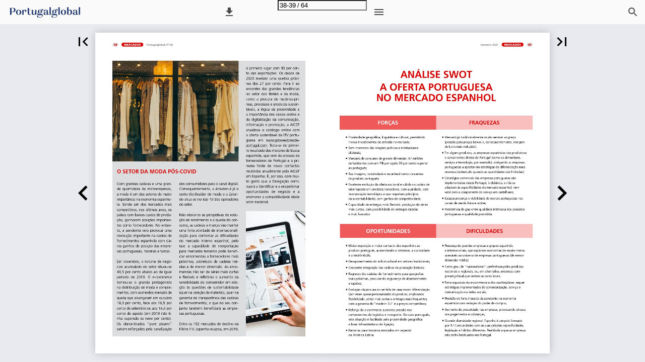

--- FILE ---
content_type: text/html; charset=utf-8
request_url: http://www.revista.portugalglobal.pt/AICEP/PortugalGlobal/portugalglobal-n139-fev21/?page=39
body_size: 101510
content:


<!DOCTYPE html>
<html lang="pt">
<head prefix="og: http://ogp.me/ns#">
	<meta charset="utf-8" />
	<meta name="viewport" content="initial-scale=1.0, minimum-scale=1.0, maximum-scale=1.0, user-scalable=no, width=device-width" />

	
	

<meta property="og:title" content="AICEP - Revista Portugalglobal 139—p&#225;gina 39" />
<meta property="og:url" content="http://www.revista.portugalglobal.pt/AICEP/PortugalGlobal/portugalglobal-n139-fev21/?page=39" />
<meta property="og:description" content="fevereiro 2021 MERCADOS 31 ESPANHA A PRIMEIRA ESCOLHA DAS EMPRESAS PORTUGUESAS Espanha &#233; um pa&#237;s incontorn&#225;vel no processo de internacionaliza&#231;&#227;o das empre" />
<meta property="og:image" content="https://pz-ipaper-production-flipbooks-cdn.b-cdn.net/OpenGraphImage.ashx?v=[base64]" />
<meta property="og:type" content="website" />
	
	<meta name="robots" content="index, follow"/>
	<meta name="robots" content="noarchive" />
	<meta name="robots" content="noimageindex" />
	<meta name="robots" content="nopreview" />
	<meta name="google" content="notranslate" />

	
	<meta name="description" content="fevereiro 2021 MERCADOS 31 ESPANHA A PRIMEIRA ESCOLHA DAS EMPRESAS PORTUGUESAS Espanha &#233; um pa&#237;s incontorn&#225;vel no processo de internacionaliza&#231;&#227;o das empre" />


	<title>AICEP - Revista Portugalglobal 139—página 39</title>
	
	
	<link id="favicon" rel="shortcut icon" href="https://pz-ipaper-production-flipbooks-files-cdn.b-cdn.net/Alencastre/Files/Optimize/e3ad2d51-36c7-4d4f-a31e-2fd2d9039719.png">
	<link rel="icon" href="https://pz-ipaper-production-flipbooks-files-cdn.b-cdn.net/Alencastre/Files/Optimize/e3ad2d51-36c7-4d4f-a31e-2fd2d9039719.png" >
	<link rel="apple-touch-icon" href="https://pz-ipaper-production-flipbooks-files-cdn.b-cdn.net/Alencastre/Files/Optimize/e3ad2d51-36c7-4d4f-a31e-2fd2d9039719.png">

	<link type="text/css" rel="stylesheet" id="flipbook-base-style" href="https://pz-ipaper-production-flipbooks-cdn.b-cdn.net/Cache/508/508.7.0.0/Frontend-Desktop/desktop.bundle_gzip.css" crossorigin />

	
	
	<script type="text/javascript">window.staticSettings ={"styles":{"34":{"bc":"#88DA0E","bwh":null,"fa":0.0,"name":"Destaque (piscar)","fch":null,"bch":null,"bw":1.0,"fah":null,"hs":false,"fc":"#C0C0C0"},"26":{"bc":"#000000","bwh":2.0,"fa":0.0,"name":"teste","fch":"#0EEDF5","bch":"#000000","bw":2.0,"fah":0.0,"hs":true,"fc":"#309BA1"},"-1":{"bc":"#000000","bwh":null,"fa":1.0,"hs":false,"fch":null,"bch":null,"bw":0.0,"fah":null,"name":"","fc":"transparent"}},"url":"/AICEP/PortugalGlobal/portugalglobal-n139-fev21/","countryCode":45,"paperId":9714033,"licenseId":9,"name":"Portugalglobal n\u0026#186;139 – fev21","pageTitle":"AICEP - Revista Portugalglobal 139—página 39","pageTitleUndecorated":"AICEP - Revista Portugalglobal 139","frontendDomain":"alencastre.ipapercms.dk","paperCompleteUrl":"http://www.revista.portugalglobal.pt/AICEP/PortugalGlobal/portugalglobal-n139-fev21/","account":{"hash":"86758d9f-3d2c-45f1-80ca-ffc6100f3e01","fileExtensionsToOptimize":["jpeg","jpg","gif","webp","png"]},"image":{"normalWidth":703,"normalHeight":995,"thumbWidth":100,"zoomWidth":1143,"zoomHeight":1617},"pages":[1,2,3,4,5,6,7,8,9,10,11,12,13,14,15,16,17,18,19,20,21,22,23,24,25,26,27,28,29,30,31,32,33,34,35,36,37,38,39,40,41,42,43,44,45,46,47,48,49,50,51,52,53,54,55,56,57,58,59,60,61,62,63,64],"spreads":[[1],[2,3],[4,5],[6,7],[8,9],[10,11],[12,13],[14,15],[16,17],[18,19],[20,21],[22,23],[24,25],[26,27],[28,29],[30,31],[32,33],[34,35],[36,37],[38,39],[40,41],[42,43],[44,45],[46,47],[48,49],[50,51],[52,53],[54,55],[56,57],[58,59],[60,61],[62,63],[64]],"enrichments":{"chunkUrls":{"1-64":"https://pz-ipaper-production-flipbooks-cdn.b-cdn.net/Alencastre/Papers/e87e4c6f-f5e8-4efc-a92c-75676ea60567/Enrichments/v1/1697030346/hIxWTw5ILnnu7uvP1Ris7cOz6Edm~xBZyzTVdvjnHH2Ikw62xs~0PiU13JKEyCoBW3ga95FeBu~bjvtq~dzL5g__/Page1-64.json?Policy=[base64]\u0026Signature=S6xZqRNHKEx4qeJUWIDPq42zlftWk43LpiCl2wNwAPoRf1VfwbNYHc~M2H4TgJqDz6jFeMRh0xxujTfC4iJafpPoDV5eDDu24MZ7evO~WH65uysgG8N~gtlT-eDw1jEwUS~6LKEcHFHm2JJGeKvyMSxFgtCx6jo~LX~0MYPR558_\u0026Key-Pair-Id=APKAIPGQN6BDBMBZ2LCA"},"pageChunksIndexes":{"1":"1-64","2":"1-64","3":"1-64","4":"1-64","5":"1-64","6":"1-64","7":"1-64","8":"1-64","9":"1-64","10":"1-64","11":"1-64","12":"1-64","13":"1-64","14":"1-64","15":"1-64","16":"1-64","17":"1-64","18":"1-64","19":"1-64","20":"1-64","21":"1-64","22":"1-64","23":"1-64","24":"1-64","25":"1-64","26":"1-64","27":"1-64","28":"1-64","29":"1-64","30":"1-64","31":"1-64","32":"1-64","33":"1-64","34":"1-64","35":"1-64","36":"1-64","37":"1-64","38":"1-64","39":"1-64","40":"1-64","41":"1-64","42":"1-64","43":"1-64","44":"1-64","45":"1-64","46":"1-64","47":"1-64","48":"1-64","49":"1-64","50":"1-64","51":"1-64","52":"1-64","53":"1-64","54":"1-64","55":"1-64","56":"1-64","57":"1-64","58":"1-64","59":"1-64","60":"1-64","61":"1-64","62":"1-64","63":"1-64","64":"1-64"}},"initialSpreads":[[36,37],[38,39],[40,41]],"initialSpreadsIndexes":[18,19,20],"infotext":{"alignment":"top left","hasContent":false,"rawSourceMode":false},"newsticker":{"entries":[]},"pdf":{"isExternal":false},"shop":{"allowCustomItem":false,"clearBasketOnCheckout":false,"defaultCountryCode":45,"externalBasketUrl":null,"externalJsonShopLinks":false,"hidePrices":false,"hovertext":null,"icon":null,"isUsingDefaultShopIcon":false,"limitProductsInBasket":null,"limitProductsInBasketText":"Cart already contains the maximum allowed number of this item.","minimumBasketValue":null,"minimumBasketValueText":"Add items for [remainingValue] or more before proceeding with checkout.","continueShoppingText":null,"emptyCartText":null,"toastItemAddedText":null,"toastCartCtaText":null,"checkoutOptions":{"primary":null,"secondary":null,"data":{"emailCheckout":[],"shopIntegrationCheckout":[]}}},"share":{"isSharingEnabled":true},"colors":{"preloaderBottomColor":"FFFFFF","preloaderTopColor":"FFFFFF","catalogBackground":"#FFFFFF","catalogBackgroundGradientBottom":"#FFFFFF","toolbarBackground":"#FAFAFA","toolbarIcon":"#4A4A4A","toolbarMenuText":"#7F7F7F","moduleBackground":"#DCDCDC","moduleText":"#4A4A4A","moduleEntryBackground":"#F5F5F5","moduleEntryText":"#1D1D1D","navigationBackground":"#FFFFFF","navigationIcon":"#C8C8C8","callToActionBackground":"#16A085","callToActionText":"#FFFFFF"},"config":{"isStartOnSpread":false,"pageNumber":38,"backgroundImage":"https://pz-ipaper-production-flipbooks-files-cdn.b-cdn.net/Alencastre/Files/Optimize/7e7e66c6-0655-4501-8555-46e8b2c9a2a5.png","isCrossFade":false,"firstNumberedPage":1,"disableStandardUI":false,"disableNavigationBars":false,"mobileInterfaceState":"","isBuildAFlipbook":false,"buildAFlipbookId":null,"systemCulture":"en-US","countryCodes":[{"areaCode":43,"name":"Austria"},{"areaCode":54,"name":"Argentina"},{"areaCode":32,"name":"Belgium"},{"areaCode":387,"name":"Bosnia and Herzegovina"},{"areaCode":55,"name":"Brazil"},{"areaCode":359,"name":"Bulgaria"},{"areaCode":56,"name":"Chile"},{"areaCode":86,"name":"China"},{"areaCode":57,"name":"Colombia"},{"areaCode":385,"name":"Croatia"},{"areaCode":420,"name":"Czech Republic"},{"areaCode":45,"name":"Denmark"},{"areaCode":372,"name":"Estonia"},{"areaCode":298,"name":"Faroe Islands"},{"areaCode":358,"name":"Finland"},{"areaCode":33,"name":"France"},{"areaCode":49,"name":"Germany"},{"areaCode":30,"name":"Greece"},{"areaCode":36,"name":"Hungary"},{"areaCode":354,"name":"Iceland"},{"areaCode":353,"name":"Ireland"},{"areaCode":39,"name":"Italy"},{"areaCode":81,"name":"Japan"},{"areaCode":7,"name":"Kazakhstan"},{"areaCode":371,"name":"Latvia"},{"areaCode":370,"name":"Lithuania"},{"areaCode":389,"name":"Macedonia"},{"areaCode":60,"name":"Malaysia"},{"areaCode":356,"name":"Malta"},{"areaCode":52,"name":"Mexico"},{"areaCode":47,"name":"Norway"},{"areaCode":51,"name":"Peru"},{"areaCode":63,"name":"Philippines"},{"areaCode":48,"name":"Poland"},{"areaCode":351,"name":"Portuguese"},{"areaCode":40,"name":"Romania"},{"areaCode":7,"name":"Russia"},{"areaCode":381,"name":"Serbia"},{"areaCode":421,"name":"Slovakia"},{"areaCode":386,"name":"Slovenia"},{"areaCode":34,"name":"Spain"},{"areaCode":46,"name":"Sweden"},{"areaCode":41,"name":"Switzerland"},{"areaCode":66,"name":"Thailand"},{"areaCode":31,"name":"The Netherlands"},{"areaCode":90,"name":"Turkey"},{"areaCode":380,"name":"Ukraine"},{"areaCode":971,"name":"United Arab Emirates"},{"areaCode":44,"name":"United Kingdom"},{"areaCode":1,"name":"United States"},{"areaCode":84,"name":"Vietnam"}],"isFirstPageCentered":true,"useUpdatedZoomLogic":false},"forwardParams":{},"openTableOfContents":false,"useAsyncScriptLoading":true,"scripts":[{"integrationName":"GoogleGlobalSiteTagJavascriptIntegration","requiredConsent":"Advertising","scripts":[{"attributes":[{"name":"src","value":"https://www.googletagmanager.com/gtag/js?id=G-43E7QZVP6V"},{"name":"async","value":"true"}],"source":null},{"attributes":[],"source":"\r\nwindow.googleMeasurementIds = window.googleMeasurementIds || [\u0027G-43E7QZVP6V\u0027]\r\nwindow.googleAnalyticsPropertyType = \u0027GoogleAnalytics4\u0027;\r\nwindow.dataLayer = window.dataLayer || [];\r\nfunction gtag(){dataLayer.push(arguments);}\r\ngtag(\u0027js\u0027, new Date());\r\n\t\tgtag(\u0027config\u0027, \u0027G-43E7QZVP6V\u0027, { \u0027send_page_view\u0027: false });\r\n"}]},{"integrationName":"PopupsJavascriptIntegration","requiredConsent":"Advertising","scripts":[{"attributes":[],"source":"(function(i,P,a,p,e,r){\r\nvar d=i.document,l=i.location,o=l.origin||(l.protocol+\u0027//\u0027+l.hostname),b=o+l.pathname+l.search;\r\nif(d.getElementById(a=a+\u0027-\u0027+e))return;\r\nr=d.querySelector(P).parentNode.appendChild(d.createElement(P));\r\nr.id=a;r.async=1;r.src=p+(+new Date)+\u0027/\u0027+e+\u0027.js\u0027+\u0027?iper=\u0027+encodeURIComponent(b)})\r\n(window,\u0027script\u0027,\u0027ipaper-embeds\u0027,\u0027https://embeds.ipaper.io/v2/\u0027,\u0027MTMyLTk=\u0027);"}]}],"seo":{"isAdobeAnalyticsEnabled":false,"isGoogleAnalyticsEnabled":true,"isGoogleAnalyticsLinkerPluginEnabled":false,"isGoogleTagManagerEnabled":false,"googleAnalyticsPropertyType":2,"googleAnalyticsID":"G-43E7QZVP6V","googleAnalyticsLinkerDomains":null,"googleAnalyticsTrackerNames":["G-43E7QZVP6V"],"googleAnalyticsAllowEventBleeding":false,"googleTagManagerID":""},"pageTexts":["Nº139 | fevereiro 2021 | mensal www.portugalglobal.pt Portugalglobal FRUTAS, LEGUMES E PLANTAS CONQUISTAM MERCADO INTERNACIONAL ENTREVISTA // GONÇALO SANTOS ANDRADE  PRESIDENTE DA PORTUGAL FRESH MERCADOS // ESPANHA EMPRESAS // INFINERA E MEDIAFONE","ZILS, ZONA INDUSTRIAL E LOGÍSTICA DE SINES UMA LOCALIZAÇÃO COM VANTAGENS PARA A LOGÍSTICA 2 375 HA Uma zona industrial vocacionada para acolher indústria, logística e serviços www.globalparques.pt ZAL SINES – 268 HA Uma Zona de Atividades Logísticas contígua ao Porto de Sines INSTALAÇÕES DE QUALIDADE Centro de negócios, escritórios, salas de reunião e auditório UMA LOCALIZAÇÃO ESTRATÉGICA Junto aos terminais de contentores do Porto de Sines – Terminal XXI e futuro Terminal Vasco da Gama (capacidade instalada: 2.100.000 TEU/ANO; capacidade futura: 7.600.00O TEU/ANO) ZONA LOGÍSTICA SINES EXCELENTES ACESSIBILIDADES TRANSEUROPEIAS Redes de transporte nacionais e internacionais – autoestrada a 40 km; Redes rodoviárias e ferroviárias integradas na ZILS e Porto de Sines TERMINAL XXI RECURSOS HUMANOS QUALIFICADOS Universidades e escolas técnicas, com cursos e investigação à medida das necessidades do sector logístico – curso técnico de logística, manutenção e controle industrial, automação robótica FUTURO TERMINAL VASCO DA GAMA ZILS","sumário Portugalglobal nº139 fevereiro 2021 Destaque [6] 6 O crescimento sustentado do setor das frutas, legumes e plantas, que viu as exportações aumentarem mais de 6 por cento em 2020, apesar da pandemia COVID-19. Entrevista [24] Gonçalo Santos Andrade, presidente da Portugal Fresh. Mercados [30] 24 Espanha é um mercado incontornável para as empresas portuguesas. As oportunidades em análise e os testemunhos de empresas com negócios em ambos os países. Empresas [48] Infinera e Mediafone. 30 Factos \u0026 Tendências [52] Pela Direção de Produto da AICEP. Notícias [54] Tabela classificativa de países – COSEC [56] 48 Estatísticas [57] Economia, investimento e comércio externo. AICEP Rede Externa [60] Bookmarks [62]","4 EDITORIAL Portugalglobal nº139 INOVAÇÃO E TECNOLOGIA MARCAM CRESCIMENTO DO SETOR DE FRUTAS, LEGUMES E PLANTAS A evolução notável do Apresentamos neste dossier casos de sucesso setor das frutas, legumes e plantas – que em dez anos duplicou o valor das exportações – é o tema forte desta edição da Portugalglobal. Uma evolução que se deve ao excelente desempenho dos produtores nacionais que, beneficiando de empresas e de OP do setor de áreas diferentes, que dão conta da sua diversidade, numa análise que é complementada pela entrevista ao presidente da Portugal Fresh, Gonçalo Santos Andrade, que se afirma otimista quanto ao crescimento futuro do setor, apesar de alguma prudência necessária e inerente ao momento que vivemos. de condições climáticas favoráveis à produção, colocam no mercado produtos variados e de Espanha é, precisamente, o principal mercado sabor único, numa aposta em que inovação de destino das exportações portuguesas deste e tecnologia combinam com sustentabilidade setor, cerca de 30 por cento. É também o mer- C e boas práticas ambientais, a par de uma ga- cado em destaque na revista deste mês por ser M rantia de segurança alimentar. Sublinhe-se que não só o nosso maior parceiro comercial, mas Y este foi um dos setores que viu as exportações sobretudo porque as oportunidades para as em- CM crescerem em 2020, num ano marcado pela presas portuguesas no mercado vizinho estão MY pandemia COVID-19. longe de estar esgotadas. É um país incontor- CY nável para a internacionalização das nossas em- CMY A reduzida dimensão do país, quando compa- rada com os grandes produtores europeus – presas, registando-se uma evolução muito posi- K recetores de 85 por cento das nossas exporta- tiva das trocas comerciais nos últimos 20 anos. ções deste setor da fileira agroalimentar – tem impulsionado a criação de associações de pro- Boa leitura! dutores (OP) e de parcerias com distribuidores, aproveitando sinergias e ganhando escala no LUÍS CASTRO HENRIQUES mercado internacional. Presidente do Conselho de Administração da AICEP Revista Portugalglobal www.portugalglobal.pt Mensal Redação e Publicidade Rua de Entrecampos, 28, Bloco B, 12º andar 1700-158 Lisboa Tel.: +351 217 909 500 Propriedade e Edição AICEP - Agência para o Investimento e Comércio Externo de Portugal Rua Júlio Dinis, 748, 9º Dto 4050-012 Porto Tel.: +351 226 055 300 NIFiscal 506 320 120 ERC: Registo nº 125362 Conselho de Administração Luís Castro Henriques (presidente), João Dias, Madalena Oliveira e Silva, Francisca Guedes de Oliveira, Rita Araújo (vogais). Diretora Ana de Carvalho ana.carvalho@portugalglobal.pt Redação Cristina Cardoso cristina.cardoso@portugalglobal.pt Rafaela Pedroso rafaela.pedroso@portugalglobal.pt Fotografia e ilustração ©Pixabay, Rodrigo Marques, Joana Morgado. Paginação e programação Rodrigo Marques rodrigo.marques@portugalglobal.pt Joana Morgado joana.morgado@portugalglobal.pt Projeto gráfico Rodrigo Marques - aicep Portugal Global Publicidade Cristina Valente Almeida cristina.valente@portugalglobal.pt Secretariado Cristina Santos cristina.santos@portugalglobal.pt Colaboram neste número Direção Comercial da AICEP, Direção de Produto da AICEP, Direção Internacional da COSEC, Gonçalo Santos Andrade, Iara Martins, Jorge Silva, Luís Moura. Consulte o Estatuto Editorial As opiniões expressas nos artigos publicados são da responsabilidade dos seus autores e não necessariamente da revista Portugalglobal ou da aicep Portugal Global. A aceitação de publicidade pela revista Portugalglobal não implica qualquer compromisso por parte desta com os produtos/serviços visados.","O NOVO BANCO foi eleito o melhor banco de Trade Finance em Portugal, pelo terceiro ano consecutivo, em 2021. Hoje, mais do que nunca, o NOVO BANCO S.A. está ao lado das empresas que querem fazer mais, para as ajudar a inovar, a reinventar os seus negócios e a exportar. Estamos ao lado do Portugal que faz. Por isso, fomos uma vez mais reconhecidos como Best Trade Finance Provider em Portugal, pela revista Global Finance em 2021 (relativo à atividade de 2020). Um prémio que representa o reconhecimento internacional das competências do Banco, pela capacidade de oferecer aos nossos clientes soluções globais e personalizadas ao longo de toda a cadeia de valor, potenciando o sucesso das suas operações de comércio internacional. Este prémio é da exclusiva responsabilidade da entidade que o atribuiu. novobanco.pt/empresas A economia somos todos nós.","6 DESTAQUE Portugalglobal nº139 FRUTAS, LEGUMES E PLANTAS PORTUGUESES CONQUISTAM MERCADO INTERNACIONAL Fruto de condições climáticas favoráveis, os produtos agrícolas portugueses apresentam uma variedade e sabores únicos que têm conquistado cada vez mais consumidores europeus e do mundo. Em dez anos, o valor das exportações das frutas, legumes e plantas produzidas em Portugal duplicou, registando um crescimento sustentado, sendo de sublinhar o desempenho verificado em 2020, em plena pandemia de COVID-19, em que esse aumento ultrapassou os 6 por cento. A União Europeia é destino de 85 por cento da produção nacional. O setor tem apostado na inovação e na tecnologia, sem perder de vista a sustentabilidade e as boas-práticas, e também na constituição de agrupamentos de produtores que, dessa forma, ganham escala e competitividade no mercado internacional, visando manter a rota do crescimento.","fevereiro 2021 DESTAQUE 7 FUTURO PROMISSOR PARA UM SETOR DE EXCELÊNCIA Com um volume de negócios de 23.611 mil milhões de euros em 2019, a Fileira Agroalimentar é constituída por um conjunto de diferentes atividades relacionadas com a produção e transformação de matérias-primas em bens alimentares ou bebidas, bem como a sua disponibilização ao consumidor final, mais especificamente a agricultura, as pescas, as indústrias transformadoras (alimentares e bebidas) e as indústrias extrativas (sal). As principais vantagens competitivas da agricultura portuguesa são as condições edafoclimáticas favoráveis à produção, especialmente de frutos e hortícolas diferenciados e de elevada qualidade, os custos de produção mais reduzidos, em relação aos principais concorrentes, e os incentivos na angariação de investimento estrangeiro. Entre 2001 e 2018, as exportações do setor da indústria alimentar e das bebidas cresceram 226 por cento, enquanto as importações apenas aumentaram 92 por cento, verificando-se um ligeiro equilíbrio da balança comercial. Em 2019, as vendas de frutas, legumes e plantas para os mercados externos atingiram os 1.605 milhões de euros. Um crescimento impulsionado sobretudo pelo mercado da União Europeia, especialmente por Holanda, Reino Unido, Espanha, França e Alemanha. \u003ePOR IARA MARTINS, ESPECIALISTA NA FILEIRA AGROALIMENTAR Segundo o INE, o agrupamento de bens alimentares foi “a única grande categoria económica que registou, no período de janeiro a setembro de 2020, acréscimos face ao período homólogo, ao contrário da redução generalizada das exportações”. Efetivamente, no período acumulado de janeiro a setembro, as exportações de ‘Produtos alimentares e bebidas’ aumentaram 92 milhões de euros, evoluindo de forma mais favorável do que as exportações globais, apresentando uma variação positiva na maioria dos meses do ano e atingindo mais 5,2 por cento em setembro. O comportamento não foi regular. Verificou-se um decréscimo significativo das exportações e das importações face ao período homólogo, mas após os meses de maior impacto (abril e maio) verificou-se uma lenta recuperação, mais acentuada nas exportações. Relativamente ao setor das frutas, legumes e plantas, em 2019 representaram na Fileira Agroalimentar 2.477 milhões de euros! Frutos de pequena","8 DESTAQUE Portugalglobal nº139 baga, tomate, pera rocha, laranja e maçã lideram o ranking, mas os vegetais também estiveram em alta. Constatou-se existir um protecionismo generalizado em todos os países e um receio dos compradores/distribuidores relativamente a apostarem em produtos novos, mas foi muito importante o setor não ter parado, tendo sido muito criativo nas abordagens e tipologia das ações, que serão para manter. mendas de mercados muito importantes como Espanha, Reino Unido, França e Alemanha. Nos restantes meses do ano, acabou por recuperar e fechar 2020 com crescimento. As exportações do setor agroalimentar continuam em crescimento. O INE enunciou que os dados positivos demostram um crescimento de 6,1 por cento em outubro de 2020 face ao mês de setembro. Também no acumu- período de 2019, as exportações aumentaram 6,6 por cento. Analisando estes dados do complexo agroalimentar por tipo de produto – no acumulado de janeiro a outubro, quando comparado com o mesmo período do ano passado – verifica-se que as “frutas” aumentaram 65,6 milhões de euros. Nas exportações, comparando o mês de outubro de 2020 com o mês homólogo, verificou-se que um dos grupos de produtos agrícolas que mais cresceu foi o das “plantas vivas e produtos de floricultura”, com um crescimento de 32,6 por cento. Relativamente à variação entre o mês de outubro e o mês de setembro de 2020, verifica-se que os maiores crescimentos são das “plantas vivas e produtos de floricultura” (48,5 por cento), seguidas dos “produtos hortícolas, plantas raízes e tubérculos comestíveis. Nos últimos dez anos, as empresas produtoras de frutas, legumes e flores duplicaram as vendas para os mercados externos, passando de 780 milhões de euros em 2010, para 1.605 milhões de euros em 2019. Há dez anos as exportações representavam 35 por cento do valor da produção total; agora equivalem a 52 por cento. A Fileira exporta para 141 países. A União Europeia – Espanha França, O setor das plantas foi o que mais sofreu no ano passado: estava a registar um crescimento muito interessante em janeiro e em fevereiro, de 34,5 por cento e 10,6 por cento, respetivamente, face aos mesmos meses de 2019, mas em março, os efeitos da pandemia de COVID-19, levaram a um decréscimo de 2,3 por cento uma vez que houve uma interrupção abrupta das enco- lado, ou seja, de 1 de janeiro a 31 de outubro de 2020, quando comparado com o período homólogo, os dados são positivos com um crescimento das exportações de 2,7 por cento. Considerando apenas a agricultura, o crescimento é ainda maior. No acumulado de janeiro a outubro de 2020, quando comparado com o mesmo","fevereiro 2021 DESTAQUE 9 Holanda, Reino Unido e Alemanha – representa cerca de 85 por cento do total de vendas ao exterior, e os países extra-UE – Brasil, EUA – 15 por cento. Vivemos tempos difíceis, sem conseguir prever com segurança o futuro, mas as empresas produtoras de fruta, legumes e flores desenvolvem diariamente um trabalho extraordinário garantindo o normal abastecimento de produtos aos portugueses e contribuindo para o bom funcionamento da cadeia agroalimentar. Uma Fileira essencial que evoluiu consistentemente nos mercados internacionais, com o reconhecimento dos produtos portugueses pela qualidade e segurança alimentar. 2021 é o Ano Internacional das Frutas e dos Legumes proclamada pela Assembleia Geral da Organização das Nações Unidas. As efemérides do Ano Internacional das Frutas e dos Legumes vão ser coordenadas pela Organização das Nações Unidas para a Alimentação e a Agricultura (FAO), operando em conjunto com outras entidades. Esta celebração cumpre vários objetivos, sendo um deles promover a consciencialização e a atenção dos intervenientes políticos e públicos para os benefícios nutricionais e de saúde do consumo de frutas e legumes. iara.martins@portugalglobal.pt JORGE SILVA Diretor de Frutas e Legumes do Lidl Portugal LIDL Pera rocha conquista mercado alemão Um sucesso é como se pode qualificar a parceria celebrada há seis anos entre o Lidl Portugal e a Portugal Fresh, e que já permitiu a exportação de mais de 30 mil toneladas de pera rocha só para as lojas daquela cadeia de supermercados na Alemanha. Jorge Silva, diretor de Frutas e Legumes do Lidl Portugal, fala-nos, numa breve entrevista, sobre os resultados desta parceria e de ouros projetos para levar para o mercado alemão mais produtos portugueses do setor das frutas e legumes. Pode descrever, sucintamente, em que consistiu o projeto de exportação de pera rocha para o Lidl Alemanha? O Lidl Portugal tem o compromisso de valorizar e apoiar a produção nacional, privilegiando sempre que possível os produtores locais. A empresa assume, desta forma, um papel preponderante no crescimento da economia nacional, enquanto facilitador da exportação de produtos portugueses para os vários mercados onde tem presença, através das certificações e da estreita relação com os seus fornecedores e parceiros, dando a conhecer a qualidade e rigor da produção em Portugal. Esta aposta atesta também a qualidade dos seus produtos, privilegiando a proximidade como elemento estratégico e atua no princípio da qualidade ao melhor preço. A parceria do Lidl com a Portugal Fresh iniciou-se em 2014, com a exportação da pera rocha para a Alemanha e tem sido preponderante para dar a conhecer a qualidade, a frescura e o sabor das frutas e legumes portu-","10 DESTAQUE Portugalglobal nº139 gueses ao mundo, atingindo resultados que se superam de ano para ano. Em resultado da parceria, ao longo de seis anos e até janeiro de 2020, o Lidl e a Portugal Fresh exportaram mais de 48 mil toneladas de pera rocha para os mercados europeus, das quais 32 mil toneladas unicamente para a Alemanha. Entre março de 2019 e janeiro de 2020, só para a Alemanha foram exportadas 8 mil toneladas de pera rocha, estando esta fruta, símbolo nacional, disponível nas cerca de três mil lojas Lidl deste país. A parceria iniciou-se numa altura crítica para muitos produtores portugueses, incluindo de frutas e legumes, já que, por esta altura, a Rússia tinha proibido a importação de vários produtos alimentares oriundos de diversos mercados, incluindo de países da União Europeia – medida que teve como intuito ser a retaliação pela aplicação de sanções à Rússia devido à crise ucraniana. Neste sentido, a parceria iniciada com a Portugal Fresh resultou numa preciosa ajuda para muitos destes produtores nacionais de frutas e legumes, que tinham visto os seus negócios afetados. Como surgiu a ideia de juntar os produtores locais num consórcio e qual a sua recetividade à vossa proposta? A Portugal Fresh nasceu em 2010 da necessidade/oportunidade, sentida pelo próprio tecido empresarial, com base numa nova abordagem promocional da qualidade e unicidade do que é português, pensada para unir as empresas do setor em prol de um objetivo comum – a valorização da origem “Portugal” e das características dos nossos produtos. Uma vez que o apoio à produção nacional faz também parte do compromisso do Lidl Portugal, quer a nível local quer a nível internacional nos mercados onde assinala presença, a parceria com a Portugal Fresh assinalou-se neste compromisso comum e tem tido uma evolução muito positiva, permitindo alavancar os objetivos de exportações e crescendo de ano para ano. Qual a recetividade do consumidor alemão à pera rocha nacional? Os números não enganam: a pera rocha chegou e conquistou os consumidores alemães. Como acima referido, os números têm vindo a crescer de ano para ano, comprovando a recetividade do consumidor alemão ao produto e o impacto positivo na economia nacional. O mercado alemão é estratégico para a produção nacional, não só para este produto, mas para todo o setor das frutas, legumes e flores. A parceria entre o Lidl e a Portugal Fresh tem sido de extrema importância, contribuindo com um enorme crescimento das exportações, sendo o balanço muito positivo. Que outros produtos portugueses já têm nas vossas lojas na Alemanha? A nível de frutas e legumes, o Lidl já assinala presença nas lojas da Alemanha com pera rocha, frutos vermelhos, couve coração, melão, cenoura convencional e biológica e citrinos do Algarve IGP – laranja e limão. A laranja do Algarve foi a grande novidade na categoria no ano fiscal de 2019. Adicionalmente, em apenas dois meses e meio, entre 4 de fevereiro e 13 de abril de 2020, o Lidl ajudou a exportar o equivalente a 21 camiões de la-","fevereiro 2021 DESTAQUE 11 ranja do Algarve para a Alemanha, em período de pandemia, continuando a apoiar os produtores portugueses. Em março de 2020, arrancou ainda com a exportação de limão do Algarve, destinado ao mercado alemão. Tem em carteira outros projetos idênticos no setor das frutas e legumes? Sim, no setor das Frutas e Legumes, o Lidl Portugal tem também uma parceria de longa duração com a Cacial - Cooperativa Agrícola de Citricultores do Algarve, sendo atualmente responsável pela compra de mais de 70 por cento da produção certificada IGP, Produção Integrada, GLOBALG.A.P. e GRASP, apoiando a comercialização de citrinos da região do Algarve IGP – laranja, limão e clementina, sempre que estes estão disponíveis no mercado. CLUBE DE EXPORTADORES DE MAÇÃ DE ALCOBAÇA Levar ao mundo uma maçã única Criado pela Associação dos Produtores de Maçã de Alcobaça, o Clube de Exportadores de Maçã de Alcobaça IGP nasceu da necessidade de fomentar o crescimento da maçã de Alcobaça no mercado externo, com qualidade garantida para vários pontos do mundo. Um objetivo conseguido já que esta união de empresas veio multiplicar por dez a capacidade individual de exportação de cada um. Considera que a criação de consórcios é a via mais indicada para, ao ganhar escala, os nossos produtores chegarem aos mercados externos? Sim, as associações como a Portugal Fresh permitem unir as empresas e produtores do setor, potenciando uma melhor organização. Também os requisitos e exigências de qualidade, de serviço e de segurança alimentar, têm contribuído para um aumento da profissionalização das empresas exportadoras que estão, agora, muito melhor preparadas e competitivas para enfrentarem o mercado, cada vez mais global. Adicionalmente, as empresas e produtores do setor, ao estarem associados a estas Associações, facilitam a gestão na compra dos produtos, existindo apenas uma entidade como ponto de contacto. Neste sentido, trata-se de uma parceria que tem sido reforçada ao longo dos últimos anos, tendo em conta a diversidade e a qualidade diferenciadoras dos produtos portugueses, permitindo capitalizar a presença nos mercados externos, dando a conhecer a qualidade das frutas e legumes portugueses. O Clube de Exportadores de Maçã de Alcobaça IGP nasceu, em 2019, por iniciativa de uma união de empresas associadas exportadoras, num projeto de associativismo de racionalidade, através da adesão exclusiva ao uso de uma imagem comum, única e coletiva para a Maçã de Alcobaça IGP exportada. O Clube trabalha em rede, em colaboração e em apoio conjunto na abordagem aos clientes externos, com uma qualidade uniformizada, com uma embalagem única, com um produto de sabor único e com uma estratégia promocional única com o objetivo de implementar e reforçar sinergias de qualidade, imagem, fornecimento e promoção.","12 DESTAQUE Portugalglobal nº139 Através desta iniciativa e deste formato de associativismo simples e inovador no setor das frutas em Portugal, conseguiu-se divulgar a especificidade do produto, deixando uma marca com prestígio em alguns territórios longínquos, e conseguiu-se exportar e aumentar muito significativamente a exportação de Maçã de Alcobaça IGP, revela Jorge Soares, presidente da APMA (Associação dos Produtores de Maçã de Alcobaça), salientando que, tendo em conta a dimensão dos mercados de exportação, esta união de empresas veio multiplicar por dez a capacidade individual de exportação de cada um. DRISCOLL’S Presença sólida em Portugal “Este projeto de parceria deixou marca e criou fidelização em algumas bolsas pontuais de algumas cadeias de distribuição internacionais em três continentes; para além da Europa, na América, Ásia e África”, adianta o responsável. Para o Clube de Exportadores de Maçã de Alcobaça, “no futuro é vital olhar sem exceção para todos os mercados ‘premium’ que valorizem a tradição, a diferenciação, a qualidade, o sabor e a confiança no produto qualificado como é o nosso, de modo a posicionarmo-nos como uma referência”. Com uma sólida presença em Portugal construída ao longo dos últimos 17 anos, a Driscoll’s – líder mundial de venda de morangos, mirtilos, framboesas e amoras frescos – opera com produtores nacionais das regiões do Ribatejo, Algarve e Sudoeste Alentejano. As condições edafoclimáticas de Portugal, únicas na Europa, são sublinhadas pela multinacional que pretende continuar a crescer no nosso país. Com mais de 100 anos de experiência e com centenas de produtores independentes em todo o mundo, a Driscoll’s está focada na produção de frutos vermelhos de excelência. As variedades patenteadas e exclusivas da Driscoll’s têm sido desenvolvidas ao longo de anos de pesquisa usando apenas métodos naturais de melhora- mento. No âmbito da sua rede global de produção, a presença em Portugal é fundamental para abastecer o mercado europeu. Presente em Portugal há 17 anos, a Driscoll’s opera em cooperação com os produtores nacionais nas regiões do Ribatejo, Algarve e Sudoeste Alentejano. De acordo com António Garcia, responsável de Produção – Driscoll’s Ibéria, Portugal é fundamental para a estratégia europeia da Driscoll’s, pois permite-lhe garantir volumes e qualidade estáveis praticamente ao longo de todo o ano. Para a empresa, este é um fator que não existe em nenhuma outra região da Europa, devido às suas condições edafoclimáticas. Estima-se que entre a Driscoll’s e os seus produtores existam cerca de 5.000 colaboradores de mais de 25 nacionalidades envolvidos em toda a operação portuguesa. Para consolidar e garantir o futuro desta importante região produtora, a Driscoll’s fez um investimento de relevo, em 2019, na construção de um novo armazém e de um escritório na zona industrial de Boavista dos Pinhei-","fevereiro 2021 DESTAQUE 13 ros. Adicionalmente, nos últimos meses, consolidou as suas regiões em Espanha e em Portugal para formar uma equipa ibérica forte e desenvolver um centro de excelência que será operado a partir do nosso país. Sublinhe-se que mais de 95 por cento da produção de Portugal é exportada, tendo como destino vários retalhistas europeus e segmentos de food service. FRESHFUSION Agrupamento de empresas potencia capacidade de exportação A Driscoll’s trabalha em colaboração estreita com os seus produtores, com os parceiros da cadeia de distribuição e com as comunidades com as quais interage, designadamente na gestão de questões ambientais. Nesse sentido, a Driscoll’s tem investido em várias iniciativas para reduzir o desperdício de plástico em toda a cadeia de valor, para limitar o uso de produtos fitossanitários e para aumentar a eficiência do uso da água de irrigação. As práticas éticas são protegidas por uma equipa dedicada ao bem-estar do trabalhador, garantindo que os seus produtos são produzidos de acordo com os padrões de bem-estar do trabalhador da Driscoll’s, com base nos mais elevados requisitos internacionais. “O nosso compromisso com Portugal, que se reflete nestas ações e noutros planos em desenvolvimento, deverá permitir-nos cumprir os nossos ambiciosos planos de produção para a região, sendo que pretendemos crescer mais de 80 por cento nos próximos cinco anos”, acrescenta Rafael Ramírez de Verger, responsável da Operação – Driscoll’s Ibéria. www.driscolls.pt A Freshfusion é um agrupamento de empresas hortofrutícolas da região Oeste, criado em 2015 para potenciar a capacidade de produção e de exportação do setor. Atualmente, exporta pera rocha e maçã para vários mercados europeus, entre os quais se destaca a Alemanha fruto da parceria criada com os supermercados LIDL. Atualmente constituída por 14 empresas com um potencial de produção por ano de 120.000 toneladas de pera rocha e 22.000 toneladas de maçã, a Freshfusion procurou, desde o início, potenciar a capacidade produtiva de um setor que, embora fosse dinâmico e organizado e tivesse como estratégia o mercado externo, percebia que junto de alguns clientes não o conseguiria fazer com base individual. A união criada permitiu uma capacidade negocial pela concentração da oferta, assim como uma melhor capacidade de resposta e de serviço pres- tado, junto de clientes de grande dimensão europeia, que o nosso tecido empresarial hortofrutícola, de forma individual não o conseguia realizar, como indica Paulo Correia, membro do grupo de trabalho da Freshfusion. A Alemanha foi, desde logo, o foco principal da sua estratégia de exportação, dado o setor frutícola ter recebido, nesse ano, uma manifestação de interesse em fornecer pera para a distribuição alemã. Nesse primeiro ano foram exportadas cerca de 2.500 toneladas de pera rocha, volume que aumentou para 11.000 toneladas passadas quatro campanhas.","14 DESTAQUE Portugalglobal nº139 Fruto da parceria com o LIDL, uma das principais empresas distribuidoras alemãs, a fruta da FreshFusion passa a chegar a outros mercados: além da Alemanha – que continua a ser o principal destino da exportação do agrupamento –, exporta para França, Polónia e Bélgica. “A Freshfusion tem, por isso, uma vertente e função bem identificadas, que é o fornecimento a grandes empresas europeias de distribuição”, afirma Paulo Correia, acrescentando que o agrupamento está também a fazer pesquisa e prospeção de mercados, onde a produção nacional de pera e maçã ainda não é conhecida. México, Índia e China são mercados de aposta da Freshfusion para o futuro. No México já foram feitas visitas comerciais, assim como a exportação de alguns contentores com pera rocha, mas o mercado necessita ainda de uma abordagem mais precisa dadas as limitações técnicas impostas pela legislação mexicana para as peras importadas. A Freshfusion tem também marcado presença em feiras internacionais do setor, para estar atenta a potenciais mercados/clientes, assim como para conhecer as tendências de mercado. Refira-se que o agrupamento das 14 empresas permite reduzir os custos e riscos associados às várias ações comerciais e de prospeção. O agrupamento conta, atualmente, com empresas que produzem, armazenam e distribuem dois produtos com indicações geográficas definidas na legislação da União Europeia – a pera Rocha do Oeste DOP e a maçã de Alcobaça IGP –, o que permite à Freshfusion fornecer, valorizar e proteger estes produtos tradicionais portugueses, bem diferenciados e com uma imagem de qualidade nacional e internacional. FRUUT Inovação e sustentabilidade marcam sucesso da empresa A Frueat produz snacks saudáveis que comercializa com a marca Fruut, exportando para mais de 20 países. Inovação e sustentabilidade diferenciam a oferta da empresa. Criada em 2013, a Frueat dedica-se à produção e comercialização, com a marca Fruut, de snacks saudáveis, 100 por cento naturais, sem adição de açúcares, corantes nem conservantes. Com fábrica no interior do país, em Sátão, Viseu, e com cerca de 40 trabalhadores, a empresa tem uma capacidade anual para a produção de 15.000.000 de embalagens por ano e detém a certificação IFS. Segundo Gustavo Abreu, Marketing and Sales Manager da empresa, a missão da Fruut passa por “contribuir para a melhoria dos hábitos alimentares, diminuir o desperdício alimentar através do aproveitamento de fruta","fevereiro 2021 DESTAQUE 15 com defeitos na casca, e levar sorrisos à vida das pessoas através de uma proposta de valor única: prazer e saúde na mesma embalagem”. A empresa exporta atualmente para mais de 20 países, designadamente Espanha, França, Bélgica, Holanda ou Alemanha, representando a exportação cerca de 65 por cento da faturação da empresa, número que tem vindo a crescer de forma sustentada de ano para ano. No mercado externo, a Frueat trabalha em duas vertentes: com a marca Fruut (com distribuidores locais ou diretamente com as cadeias de retalho) e também via “private label”. “Apostamos no ‘private label’ como estratégia para alcançar novos mercados e criar novos hábitos de consumo em mercados de mais difícil penetração”, revela a mesma fonte. dispõe, realizando igualmente vários estudos junto dos consumidores que lhe permite estar em constante evolução não só do produto, mas também da embalagem e do posicionamento do produto no ponto de venda. No que respeita à sustentabilidade a empresa aposta numa lógica de desperdício zero, reduzindo ao máximo o desperdício e a pegada ecológica. “Os nossos ‘snacks’ são produzidos a partir de fruta de boa qualidade, mas que em termos de aspeto (o chamado defeito de casca), ou devido ao seu tamanho reduzido, não está de acordo com os \u0027standards\u0027 da grande distribuição – daí ser chamada de ‘fruta feia’”, reforça o responsável, referindo ainda que todas as cascas e caroços resultantes do processo de descasque são utilizados para fertilização dos solos e para alimentação animal. Além disso, todo o processo é isento de químicos e o formato da embalagem foi alterado de forma a reduzir a quantidade de plástico nas embalagens. A Fruut apostou, desde o início, nas plataformas digitais: “Somos uma das poucas marcas alimentares com mais de 100K seguidores no Facebook, continuamos com grande crescimento no Instagram e, mais recentemente, entrámos no YouTube. Além destas plataformas, também o nosso ‘website’ tem cada vez maior relevância, uma vez que permite a compra ‘online’ de qualquer referência Fruut”, conclui Gustavo Abreu, acrescentando que a aposta no digital passa ainda pela entrada em marketplaces como a Amazon, Dott, entre outros. https://fruut.pt/ A empresa afirma-se focada na sua internacionalização, através da entrada em cadeias de supermercados e de distribuidores locais. A linha de produtos da Frueat abrange snacks de maçã, pera, abacaxi e coco desidratados, tendo a empresa, mais recentemente, lançado as Fruut Craaks, umas crackers de lentilha com maçã ou com beterraba e cenoura. A empresa encontra-se ainda a desenvolver novas linhas de produtos saudáveis, que se enquadram em novos lineares de produtos e na criação de formatos familiares, em virtude de um maior consumo em casa, por causa da pandemia. Gustavo Abreu sublinha o facto de nenhum destes produtos ter qualquer adição de açúcares ou ingredientes processados, o que os diferencia de outros da mesma gama. Inovação e sustentabilidade são fatores que também diferenciam a oferta da empresa. A Frueat tem um departamento de I\u0026D focado em perceber o que o consumidor procura e no que pode oferecer com a tecnologia de que","16 DESTAQUE Portugalglobal nº139 LUSOMORANGO Campeã dos pequenos frutos e das exportações A Lusomorango é a maior Organização de Produtores (OP) de frutas e legumes, em volume de negócios, em Portugal, exportando mais de 98 por cento da sua produção para o mercado externo, com destaque para a Alemanha, Reino Unido, França, Espanha e países Escandinavos. igual período do ano anterior, atingindo 219 milhões de euros. Desde a sua criação, em 2005, que a Lusomorango se dedica à produção e comercialização de pequenos frutos, sobretudo framboesa, amora e mirtilo, sendo constituída atualmente por mais de quatro dezenas de produtores associados, de dimensões muito diversas. Com uma área cultivada acima dos 400 hectares, a Lusomorango concentra a sua produção principalmente no Sudoeste Alentejano, na região de Odemira, mas também no Algarve e no Ribatejo. É a partir destas regiões, que os pequenos frutos nacionais ganham sabor e seguem, depois, para toda a Europa. Pelas características do seu clima, Por- tugal tem-se assumido internacionalmente como um grande produtor de pequenos frutos, sendo atualmente a framboesa o fruto nacional mais exportado. Em 2019, esta fileira bateu um recorde de vendas ao exterior, na ordem dos 238 milhões de euros, valor que deverá ser ultrapassado em 2020, assim se conheçam as estatísticas relativas ao passado mês de dezembro. Apesar da crise sanitária e económica que se abateu sobre o mundo em 2020, o setor soube reagir e fazer prevalecer o seu selo de qualidade, reconhecido pelos clientes nacionais e internacionais: entre janeiro e outubro de 2020, as exportações de pequenos frutos cresceram 3 por cento face a Na última década, à semelhança de outras fileiras agrícolas, o setor dos pequenos frutos soube modernizar-se, incorporar tecnologia, melhorar modelos de gestão sustentáveis e capacitar os seus profissionais, promovendo, desta forma, uma maior eficiência e estimulando o aumento das exportações. A Lusomorango nasceu, precisamente, desta visão de modernidade, assumindo como uma OP, que permite agregar valor e aportar importantes benefícios de escala, tanto ao nível da produção, da sustentabilidade e da inovação, como também de abordagem ao mercado. Ao permitir concentrar oferta, posiciona-se assim como uma grande empresa exportadora, vendendo mais de 98 por cento da sua produção ao exterior, sobretudo Alemanha, Reino Unido, França, Espanha e países Escandinavos. Neste começo de um novo ano, que se pretende de recuperação global, o foco da Lusomorango está na manutenção do seu percurso de crescimento, tendo por base uma visão assente na sustentabilidade ambiental, social e económica. Para a empresa portuguesa, as metas e ambições do acordo de Paris, do Pacto Ecológico Europeu, da estratégia do Prado ao Prato e do Pacto Europeu para o Clima irão permitir a construção de uma Europa mais verde, respondendo às exigências dos consumidores e dos mercados.","fevereiro 2021 DESTAQUE 17 MIGDALO Pioneirismo no miolo de amêndoa para exportação A Migdalo produz, transforma e comercializa miolo de amêndoa do Alentejo, exportando 80 por cento da produção para o mercado europeu. A expansão da empresa é objetivo principal da Migdalo para dar resposta ao aumento da procura por parte dos consumidores. A Migdalo é uma empresa familiar que se dedica à produção, transformação e comercialização de miolo de amêndoa do Alentejo, proveniente exclusivamente dos seus amendoais e de amendoais de agricultores da região, integrando e verticalizando todo o processo produtivo. A empresa comercializa miolo de amêndoa natural com pele, de qualidade superior, de variedades mediterrânicas, garantindo a rastreabilidade dos seus produtos desde o consumidor até à parcela de origem. De acordo com Miguel Matos Chaves, Managing Director da Migdalo, foi em 2013 que, de forma pioneira, a empresa identificou o potencial para cultivar amêndoa mediterrânica nas planícies alentejanas, decidindo plantar amendoais modernos e de regadio, que obtiveram a sua primeira produção em 2015. Nesse ano, a Migdalo decidiu avançar para a construção da primeira unidade de processamento de amêndoa de casca dura mediterrânica em Ferreira do Alentejo, no coração da produção, para processar a sua amêndoa e a amêndoa comprada aos produtores da região, que, entretanto, começaram a aderir a esta nova cultura. Esta unidade, que abriu em 2016, recorre a equipamentos modernos e tecnologia de ponta, permitindo obter amêndoas que se destacam pela sua qualidade superior. O miolo de amêndoa da Migdalo é escoado, sobretudo, para o mercado europeu a granel, representado cerca de 80 por cento das vendas, para clientes que operam na transformação e confeção agroalimentar bem como para embaladores e revendedores. O mercado nacional representa cerca de 20 por cento da amêndoa comercializada pela Migdalo, através da marca própria da Migdalo, e também, de forma indiferenciada para revendedores, embaladores e para empresas de transformação. “Para além do pioneirismo do projeto na região, que contribuiu de forma central para o arranque e crescimento do setor na região, trazendo para o Alentejo a produção de amêndoa em pomares modernos de regadio, bem como a primeira unidade industrial de descasque de amêndoa mediterrânica de casca dura, um dos principais elementos diferenciadores do projeto Migdalo, que tem sido muito valorizado pelos nossos clientes, é a forma vertical e integrada da Migdalo, que inclui a produção, transformação e comercialização de miolo de amêndoa”, afirma Miguel Matos Chaves. Outro fator muito importante de diferenciação, aponta o responsável, é a qualidade das variedades de amêndoa produzidas e a forma individualizada como cada variedade é produzida, processada e comercializada, chegando aos clientes e consumidores como um produto homogéneo e de características distintas, adaptado às necessidade e finalidades de cada cliente. Para o futuro a Migdalo tem planos para continuar o seu crescimento em duas vertentes: continuar a expansão faseada de área própria de pomares de amêndoa para além dos 175 hectares atuais, e aumentar a capacidade instalada na unidade industrial bem como a tecnologia empregue no processo, de forma a poder continuar acompanhar a expansão da produção de amêndoa que se espera nos próximos anos na região, dar resposta ao aumento da procura por parte dos seus clientes e melhorar a qualidade e segurança alimentar dos produtos. www.migdalo.com","18 DESTAQUE Portugalglobal nº139 dutos, como novos sabores e novos formatos. Irá abordar também o mercado de “vending machines”, sendo que é o único snack salgado que respeita as normas da Direção Geral de Saúde, estando já autorizada pela Direção Geral de Educação para venda nas escolas. Segundo Alexandre Santos, a empresa pretende igualmente trabalhar com os nutricionistas para introduzir estes snacks na alimentação diária das pessoas como uma alternativa no momento entre refeições. SNOOD FOODS ‘Snacks’ inovadores de leguminosas para consumidores saudáveis Bean’Go são snacks de leguminosas criados pela Snood Foods para promover o aumento do consumo de leguminosas. Um produto inovador que a empresa portuguesa pretende levar aos consumidores europeus que procuram alternativas saudáveis aos snacks mais comuns. Fundada na cidade do Porto, a Bean’Go é a primeira marca a transformar leguminosas em snacks, produzidos no forno e sem glúten, corantes ou conservantes. Estes snacks são o resultado de três anos de investigação na Universidade do Porto e foram criados em 2017 pela portuguesa Snood Foods, que apostou na conceção e criação de um produto que promova o consumo de leguminosas de uma forma simples e conveniente, introduzindo alimentos alternativos na rotina dos portugueses, além de colmatar a falta de variedade no mercado de snacks ao nível de alternativas saudáveis. Como explica Alexandre Santos, CEO da Snood Foods, estima-se que o consumo de leguminosas dos portugueses está abaixo do recomendado o que motivou a empresa a criar os Bean’Go, feitos a partir de uma seleção cuidada de leguminosas e através de um processo que passa pelo forno, sem frituras, o que permite manter as propriedades das leguminosas e satisfazer as necessidades nutricionais do consumidor sem comprometer o sabor. “Os \u0027snacks\u0027 de leguminosas apresentam menos de 99 calorias por \u0027pack\u0027, duas vezes e meia mais proteínas, 50 por cento menos gordura, 40 por cento menos sal, e 2,8 vezes mais fibras que outros \u0027snacks\u0027 disponíveis no mercado”, aponta o responsável. Os snacks Bean’Go estão já disponíveis no Pingo Doce, Go Natural, Auchan e postos Galp, bem como na loja online da empresa, que pretende, no futuro, desenvolver tanto novos pro- No que respeita à internacionalização, a Snood Foods quer expandir a sua oferta para o mercado espanhol, por uma questão de proximidade e logística, e depois para França, Alemanha e Reino Unido, países onde grande parte da população tem abertura a este tipo de produtos. Sobre o futuro do setor alimentar, Alexandre Santos fala da necessidade de inovação na indústria, de uma maior variedade de ingredientes e da utilização de melhor tecnologia para reduzir o impacto no ambiente. Para o CEO da Snood Foods, cada vez mais, as pessoas procuram “nutrição sem abdicar do sabor, querem métodos de produção mais saudáveis como o forno, querem produtos à base de vegetais e querem produtos versáteis para várias ocasiões e sustentáveis”. Importante também é a procura por produtos para serem consumidos “on-the-go”, que sejam práticos e fáceis de consumir. O mercado de frutas e legumes está assim a ser marcado pela “snackification”, levando a que muitos produtores estejam a adaptar os seus produtos à categoria de snacks de uma forma mais abrangente, seja através da otimização de doses, seja através da adaptação da receita a essa praticidade ou desenvolvimento de novos métodos de produção, conclui Alexandre Santos. https://bean-go.com/","fevereiro 2021 DESTAQUE 19 SUGAL Qualidade e sustentabilidade marcam sucesso internacional da empresa ribatejana Fundada há mais 60 anos, a Sugal tem a sua atividade centrada na produção e transformação de tomate e da polpa de frutas e legumes frescos. Com cinco unidades de produção – duas em Portugal, uma em Espanha e duas no Chile –, exporta para mais de 70 mercados, correspondendo a exportação a 95 por cento do seu volume de negócios. A Sugal foi fundada em 1957 na Azambuja, no Ribatejo, onde construiu a sua primeira unidade de produção, hoje considerada como uma das fábricas no topo da excelência do setor agroalimentar apesar das suas seis décadas de existência. Ao longo de mais de 60 anos, acionistas e fundadores definiram uma visão de criação de um negócio sustentável que desse resposta à necessidade de escoamento dos produtos agrícolas da região e, simultaneamente, criasse trabalho numa região que apresentava, à data, sérias dificuldades. A visão dos fundadores (atuais acionistas) foi desde o primeiro momento apostar na formação e desenvolvimento das pessoas, na busca das soluções tecnologicamente mais avançadas e na criação de uma cultura de paixão pela qualidade nos produtos, processos produtivos e no nível de serviço. Atualmente, a abordagem da empresa é a de apostar num produto de excelência, produzido e entregue ao cliente da forma mais eficiente possível. Trata-se de obter os produtos com a melhor qualidade e com a maior","20 DESTAQUE Portugalglobal nº139 eficiência, tomando a cadeia de valor como um todo, refere João Ortigão Costa, CEO do Grupo, sublinhando que “o reconhecimento de mais de 60 anos de história, os níveis de certificação internacional alcançados e o controlo do processo produtivo desde a semente, são fatores comercialmente decisivos” para a estratégia do grupo. O grupo Sugal opera num mercado global e altamente competitivo, detendo cinco unidades de produção – tomate fresco, à qual se soma uma capacidade de processamento de fruta fresca de 2.000 toneladas por dia. Foco na qualidade, produção geograficamente diversificada e produção integrada são hoje fatores diferenciadores da oferta da Sugal, que tem apostado, em termos de qualidade, num sistema de gestão rigoroso e certificado internacionalmente (BRC, IFS, entre outros) que garante aos clien- tes um produto de elevada qualidade e cumpridor dos standards mais exigentes em termos de segurança alimentar e sustentabilidade. Por outro lado, a diversidade geográfica, com produção relevante em dois hemisférios, permite-lhe responder às necessidades dos clientes com maior rapidez. Além disso, ao estar 100 por cento integrada (viveiros, produção agrícola, produção industrial de concentrado e produção de produto final ao con- Azambuja e Benavente, em Portugal, Sevilha, em Espanha, e Tilcoco e Talca, no Chile, sendo as três primeiras dedicadas ao processamento de tomate fresco, enquanto as unidades no mercado chileno, além do tomate, operam também na produção de polpa de fruta fresca como o pêssego e a maçã. Exportando para mais de 70 países, a Sugal tem como principais mercados a África do Sul, Alemanha, Argentina, Bélgica e Holanda, Brasil, Escandinávia, Itália, Japão, Médio Oriente e Reino Unido. O peso da exportação na Sugal é de cerca de 95 por cento do volume de negócios. As fábricas da Sugal têm uma capacidade de produção e processamento anual de 2,4 milhões de toneladas de","fevereiro 2021 DESTAQUE 21 sumidor), a Sugal conhece a cadeia de valor desde a “semente até ao prato”. Quanto ao futuro, a empresa está a investir fortemente na integração vertical, visando o crescimento e o desenvolvimento da atividade agrícola quer com melhor produção própria, quer através dos seus parceiros (agricultores), e alavancando o potencial do Centro de Excelência do Grupo (AG-INNOV), cuja missão é potenciar a sustentabilidade e o desenvolvimento do setor do tomate, através da inovação, demonstração e divulgação do conhecimento técnico e científico. Tem ainda um foco na sustentabilidade em toda a cadeia. “Enquanto indústria que opera e transforma uma matéria-prima natural, a sustentabilidade económica, social e ambiental são aspetos centrais para o Grupo. Nesse sentido, os nossos investimentos passam cada vez mais pela melhoria da eficiência na utilização de recursos, como a água e a energia, e pelo aumento da componente saudável e fresca dos nossos produtos”, conclui o mesmo responsável. https://sugal-group.com/ VIPLANT REFERÊNCIA INTERNACIONAL EM PLANTAS ORNAMENTAIS A VIPLANT dedica-se à produção e comercialização de plantas ornamentais de alta qualidade, exportando cerca de 80 por cento da sua produção e tendo como principais mercados França, Holanda e Alemanha. A VIPLANT – VIVEIROS DO ALGARVE Lda. foi criada em 1989, estabelecendo-se como uma pequena empresa produtora de plantas ornamentais de exterior, focada no mercado nacional. Começou por explorar uma pequena parcela na zona de Paderne (Algarve), mas com o evoluir das técnicas de produção utilizadas, do conhecimento, dos produtos e sobretudo do mer- cado, a empresa foi crescendo numa base sólida, de qualidade e reconhecimento, ocupando actualmente uma área produtiva com mais de 30 hectares, distribuídos entre quatro viveiros, um localizado na zona de Paderne, outro na zona de Alte e outros dois na zona de Lagoa. A VIPLANT tem ainda dois centros de jardinagem, um na zona de Vilamoura e outro em Oeiras. Como afirma Frederico Pinheiro Chagas, diretor-geral da empresa, a VIPLANT “sempre foi uma referência nacional e tornou-se, desde há uns anos, uma referência internacional no ramo das plantas ornamentais, elevando orgulhosamente o nome de Portugal além-fronteiras”. Atualmente a VIPLANT exporta cerca de 80 por cento da sua produção, principalmente para os mercados francês, holandês e alemão, mas tam-","22 DESTAQUE Portugalglobal nº139 VITACRESS Líder no mercado de vegetais prontos a consumir Empresa de capital cem por cento nacional, a Vitacress dedica-se à produção e comercialização de vegetais de IV Gama, lavados e embalados, em particular agrião de água, folhas ‘baby’ para saladas e ervas aromáticas frescas. Anualmente, a Vitacress produz cinco mil toneladas de saladas, embalando 25 milhões de sacos. Reino Unido, Espanha, Alemanha e Benelux são os seus principais mercados de exportação. bém para a Suíça, Inglaterra, Bélgica, Espanha e países escandinavos. A gama de plantas produzidas pela VIPLANT vai desde as espécies herbáceas até às árvores, passando pelas palmáceas, trepadeiras e arbustos, sendo estas duas últimas as mais representativas. Destacam-se por ordem de importância: Dipladenia sp.; Bougainvilea sp.; Hibiscus sp.; Calistemon laevis; Neriun oleander; Agapanthus sp.; Lavandula sp.; Lantana camara; Aloe vera; e Olea europea, entre muitas outras. Nos centros de jardinagem a VIPLANT tem ainda uma importante coleção de artigos para jardim e de decoração. Segundo o diretor-geral da empresa, a VIPLANT conta com “uma equipa altamente qualificada, o que lhe permite atingir uma qualidade superior nos seus produtos e um serviço de excelência, ao mesmo tempo que se preocupa com a sustentabilidade e proteção do meio ambiente, tendo, por isso, as mais altas certificações europeias nesta matéria”. www.viplant.pt Com sede em Odemira, no Sudoeste Alentejano, a Vitacress, detida pelo grupo RAR, é, dentro do seu segmento, líder no mercado português, com uma quota de mercado de 40 por cento, sendo também um dos líderes a nível europeu neste setor. Além do mercado português, a Vitacress está presente no Reino Unido, Espanha, Alemanha e países Benelux. O peso da exportação representa atualmente cerca de 15 por cento da faturação da empresa, vetor que considera ser de elevada importância","fevereiro 2021 DESTAQUE 23 para o seu crescimento futuro. A Vitacress exporta vegetais a granel (folhas ‘baby’) e ervas aromáticas, plantadas nas suas quintas no Sudoeste Alentejano e no Algarve. Estes produtos são depois lavados e embalados pelas congéneres europeias, que fornecem algumas das principais marcas da distribuição locais como a Sainsbury’s. Assumindo a sua origem portuguesa como um dos pilares fundamentais no desempenho da empresa e com campos no Sudoeste Alentejano, em Odemira, e no Algarve, em Almancil, a Vitacress aposta na produção biológica e convencional, aplicando as melhores práticas agrícolas, possuindo inúmeras certificações nacionais e internacionais, e zelando pela sustentabilidade dos campos e região circundante. A empresa dedica-se à produção de folhas ‘baby’, que por serem folhas jovens, são mais tenras, nutritivas e muito saborosas, além de manterem a frescura e o sabor por mais tempo por serem colhidas inteiras, com menos pontos de oxidação. A inovação é para a Vitacress outro fator diferenciador da sua oferta. A empresa afirma estar permanentemente a inovar, trazendo variedade e interesse para o mercado em que atua. Em 2020 lançou seis inovações, tais como uma salada Vegan Biológica, snacks com cenoura ‘baby’, queijo e nozes ou as saladas Sudoeste e Portuguesa, em formatos mais económicos que incluem folhas ‘baby’ de espinafre. Aposta ainda em misturas especiais de folhas nas suas saladas, que incluem vegetais difíceis de encontrar, como o agrião grego, a folha de mostarda ou a salicórnia, tornando-as mais interessantes e saborosas. A empresa está igualmente atenta aos novos hábitos alimentares, mais focados no aumento do consumo de vegetais e no seu uso de forma conveniente e saudável, continuando a apresentar novas soluções neste sentido. Atualmente tem em lançamento uma nova gama para saltear num “wok” ou frigideira, com duas mis- turas inspiradas na cozinha Asiática e Mediterrânea, e uma salada refeição ‘on the go’ que inclui uma base de massa, mais saciante e diferenciadora. No que respeita ao futuro, a Vitacress mantém-se comprometida com uma estratégia de crescimento sustentado, com investimentos na agricultura biológica e uma aposta na inovação e criação de propostas diferenciadoras, aliada à preocupação com sustentabilidade ambiental e melhoria de hábitos alimentares da população. Ainda de referir que em abril de 2020, e com o intuito de dar resposta a uma lacuna no mercado no seguimento da pandemia, a Vitacress lançou a sua loja online, com entregas nacionais, grátis, em 48 horas, garantindo o acesso permanente dos portugueses ao consumo de vegetais frescos e nacionais, essenciais que são para uma alimentação equilibrada. www.vitacress.pt","24 ENTREVISTA Portugalglobal nº139 GONÇALO SANTOS ANDRADE Presidente da Portugal Fresh “CAMINHAMOS PARA ATINGIR OS 2.000 MILHÕES DE EUROS DE EXPORTAÇÕES NOS PRÓXIMOS ANOS”","fevereiro 2021 ENTREVISTA 25 Num ano marcado pela COVID-19 e pela quebra das exportações na maioria dos setores de atividade, o setor das frutas, legumes e plantas conheceu um crescimento em valor de 6 por cento. Um caso de sucesso explicado não só pelas características únicas dos produtos portugueses, mas também pela evolução do setor nos últimos anos, designadamente em termos de inovação, tecnologia e de boas práticas ambientais, que têm contribuido para o reconhecimento internacional da mais-valia da oferta nacional. Em entrevista, Gonçalo Santos Andrade, presidente da Portugal Fresh, fala-nos desta evolução e aponta alguns caminhos a seguir pelos produtores nacionais do setor, como a constituição de parcerias para a abordagem ao mercado internacional, mas também da transição digital sem prejuízo da participação física nos eventos internacionais, que permite maximizar a valorização dos produtos portugueses. Embora se afirme moderadamente otimista em relação ao crescimento do setor, em consequência da crise económica provocada pela pandemia, o grande objetivo é atingir os dois mil milhões de euros de exportações nos próximos anos. A PORTUGAL FRESH – Associação para a Promoção das Frutas, Legumes e Flores de Portugal, a que preside, foi criada em 2010 para promover conjuntamente este setor. Pode falar-nos um pouco sobre a missão da Associação, as principais ações desenvolvidas e os objetivos para o futuro? A Associação tem como missão promover o setor das frutas, legumes, plantas ornamentais e flores no mercado nacional e internacional, contribuindo para o aumento da notoriedade de Portugal como uma geografia de produção de produtos de qualidade e elevada segurança alimentar. A dinamização da cooperação empresarial é também um dos grandes objetivos. A Portugal Fresh (PF) desenvolveu um arrojado plano de atividades desde a sua fundação, que incluiu a presença conjunta das empresas nas principais feiras internacionais, crescendo sustentadamente a área de exposição ao longo dos anos, ações de prospeção de mercado, missões empresariais diretas e inversas, ações de promoção e ações de divulgação e capacitação das empresas para a exportação e a internacionalização. As empresas do setor abraçaram este projeto com enorme profissionalismo e entusiasmo, o que permitiu um crescimento planeado e es- truturado da promoção dos nossos produtos sempre com o objetivo de maximizarmos o valor à produção. Os objetivos para o futuro passam por reforçar o orçamento de promoção do setor através da criação da interprofissional das frutas, legumes e flores de Portugal. Temos de continuar a consolidar os principais mercados de exportação, principalmente os mercados que melhor remuneram os nossos produtos, seguir uma estratégia assertiva e cirúrgica na abertura de novos mercados e investir na promoção interna. A pandemia que assolou o mundo em 2020 teve, e está a ter, impactos gravíssimos não só a nível de saúde pública, mas também em termos sociais e económicos. As exportações portuguesas seguiam uma rota de crescimento sustentado, sofrendo as consequências da crise económica, mas o setor das frutas, legumes e flores conheceram um aumento relevante das suas vendas ao exterior. Como analisa esta evolução? O contexto complexo e desafiante que atravessamos evidenciou a extrema importância que o setor agroalimentar tem. Há uma crescente procura, por parte dos consumidores, de dietas saudáveis e equilibradas onde os nossos pro-","26 ENTREVISTA Portugalglobal nº139 dutos desempenham um papel fundamental. Os consumidores nunca deixaram de ter acesso a produtos frescos, de elevada qualidade e com segurança alimentar durante a pandemia. O valor das exportações portuguesas duplicou na última década. A evolução do valor das exportações até novembro de 2020, face euros e exportava 780 milhões de euros (37 por cento do valor da produção). Os números de 2019 refletem o enorme dinamismo e profissionalismo do setor. O valor de produção registou 3.079 milhões de euros, com o valor das exportações, que duplicou face a 2010, a atingir 1.605 milhões de euros. O setor das frutas, legumes e plantas exporta principalmente para a União Europeia, tendo este mercado, em 2019, com a UE ainda a 28, representado 85 por cento do valor. Espanha tem liderado o destino das exportações, com cerca de 30 por cento do valor total, seguido de França (12,7 por cento), da Holanda (9,5 por cento), do Reino Unido (8,9 por cento) da Alemanha (6,9 por cento). O Brasil, em 9º lugar com cerca de 50 milhões de euros (3,1 por cento), lidera os mercados destino dos países terceiros. Face ao enorme crescimento demográfico e maior procura de produtos frescos e saudáveis, a Ásia é um continente com enorme interesse para o setor. Já é responsável por metade das compras mundiais de frutas e legumes e países como a China, a India e a Indonésia merecem uma atenção especial. ao período homólogo de 2019, foi positiva face ao contexto que atravessamos, crescendo cerca de 6 por cento em valor. O nosso otimismo é moderado devido a prevermos uma diminuição abrupta do poder de compra nos próximos dois a três anos. Quer detalhar alguns dados e apontar os principais mercados de exportação do setor? E outros de potencial diversificação? Em 2010, quando surgiu a PF, o setor atingiu um volume de negócios de 2.121 milhões de A pandemia veio acelerar o desenvolvimento de uma tendência que já estava em curso – a digitalização e o comércio online. Como estão a Portugal Fresh e os seus associados a trabalhar esta área? Desde há vários anos que em todas as comunicações da Portugal Fresh, em diversos fóruns e nas iniciativas de divulgação e capacitação das empresas, a Associação tem partilhado casos de sucesso e exemplos do comércio online ligados ao nosso setor. A pandemia veio acelerar uma tendência que na Ásia e nos Estados Unidos da América já estava bastante mais avançada do que na Europa. A Freshdirect e a Fruitday são bons exemplos. Dentro dos associados da Portugal Fresh já existiam alguns projetos de venda online que agora foram reforçados, e outros que surgiram com a pandemia. Considera que esta é uma realidade que veio para ficar e que o futuro das exportações portuguesas passará, em grande medida, pela utilização dos canais digitais?","fevereiro 2021 ENTREVISTA 27 Esta tendência veio para ficar e terá um enorme crescimento. No entanto, não nos podemos esquecer que partimos de uma base muito baixa. Se em 2030 chegarmos a 5 a 8 por cento das vendas do setor pelo canal online já será bastante positivo. Estimo que ainda não será nesta década que este canal terá um peso superior a 10 por cento das vendas. Por outro lado, que importância atribui à participação física nos principais certames internacionais? A degustação dos nossos produtos, com características ímpares, e a nossa forma bastante informal e descontraída, embora muito profissional, de negociar está a ser altamente afetada pela ausência dos eventos físicos. Torna-se mais difícil a diferenciação da nossa oferta por plataformas digitais. Os nossos principais concorrentes do Sul da Europa têm uma escala de oferta muito superior à nossa beneficiando deste método mais digital e menos pessoal. A retoma física dos principais eventos internacionais é importante para maximizarmos a valorização dos nossos produtos. Retomando a missão da Portugal Fresh e apontando o exemplo da constituição do agrupamento de empresas Fresh Fusion para fornecer pera rocha ao Lidl Alemanha, pensa que será este o caminho a seguir pelos produtores nacionais que, ao ganhar escala, conseguirão uma melhor penetração nos mercados de exportação? A concentração da oferta e a cooperação empresarial permitem ganhar competitividade, poder de negociação e escala para chegar a alguns clientes-chave. Este é sem dúvida o caminho a seguir e a replicar em mais mercados. Em Portugal, no setor das frutas e legumes, apenas 25 por cento do volume de negócios passa através de Organizações de Produtores (OP). Isto demonstra que há muito espaço para reforçar as OP existentes e será importante aproximarmo-nos da média europeia, que está perto dos 50 por cento, durante esta década. Para termos bons projetos é necessário que existam parcerias com ganhos para ambas as partes. O Lidl tem dado um enorme contributo para as exportações portuguesas e tem participado em inúmeras iniciativas da Portugal Fresh. Quais as características que mais valoriza nos produtos do setor e que constituem uma vantagem competitiva nos mercados internacionais? A inovação será um fator a relevar para o sucesso de alguns destes produtos? Os principais clientes dos produtos portugueses reconhecem Portugal como uma importante geografia de produção pela qualidade e período de oferta dos seus produtos. A influência Atlântica que nos confere um clima mais ameno, com um verão mais fresco e um inverno menos rigoroso que os restantes países da latitude sul da Europa garante um bom equilíbrio entre a cor, o sabor e o aroma das frutas e legumes nacionais. Na maioria dos produtos não somos os mais precoces da Europa, mas somos a geografia que consegue ter uma oferta durante um maior número de semanas ao longo do ano. A framboesa, rainha das exportações em valor, é um excelente exemplo tendo condições de produção e exportação nas 52 semanas do ano. A inovação, a transição digital e as boas práticas ambientais muito têm contribuído para a valorização deste setor e para o reconhecimento internacional da mais-valia dos nossos produtos. O reforço do investimento nestas áreas é crucial. Quais os principais projetos da Portugal Fresh para 2021, tendo em conta a conjuntura que vivemos? O que preconiza para manter a curva ascendente do setor das frutas, legumes e plantas?","28 ENTREVISTA Portugalglobal nº139 Vamos iniciar o ano com a primeira edição do Agrifood Summit Portugal, iniciativa promovida pelo consórcio Portuguese Agrofood Cluster (no qual participam a PortugalFoods, o Inovcluster, o Agrocluster e a Portugal Fresh) em parceria com a ViniPortugal. Pretendemos celebrar o décimo aniversário da PF com alguns eventos físicos. Temos previsto estar em Berlim na Fruit Logistica, pela 11ª vez consecutiva, entre 18 e 20 de maio, e em Madrid na Fruit Attraction no início de outubro. Estes são os dois eventos internacionais âncora do sector. O IPM Essen, que é o evento mais relevante para o setor das plantas ornamentais, só será realizado em 2022. Em território nacional pretendemos desenvolver algumas iniciativas e estar presentes na Feira Nacional da Agricultura, onde o tema central é a água que coincide com o nosso principal desafio para os próximos anos, e na Agroglobal. Estaremos igualmente atentos a oportunidades de promoção em mercados fora da UE, principalmente na Ásia, mas estamos dependentes da evolução da pandemia. Serão tempos desafiantes para mantermos a curva crescente das exportações, mas mantemos um otimismo moderado. Passo a passo caminhamos para atingir os 2.000 milhões de euros de valor das exportações nos próximos anos. Ao longo dos últimos anos, como avalia o relacionamento da Portugal Fresh com a AICEP? Altamente positivo e decisivo para o sucesso do setor! Sem a AICEP não teria sido possível duplicarmos o valor das exportações nos últimos 10 anos. A AICEP é um enorme ativo para as empresas exportadoras e para as associações empresariais. Há que planear atempadamente todas as iniciativas para que seja possível uma boa colaboração dos delegados da AICEP e das Embaixadas a fim de maximizarmos as oportunidades de promoção e de negócio nas inúmeras geografias onde marcam presença. A estreita relação que mantemos com a equipa nacional e os delegados internacionais tem acrescentado valor ao plano de atividades, às iniciativas e aos negócios. Fomos o país-parceiro da maior feira mundial do setor, na Fruit Logistica em 2015, devido ao trabalho conjunto do governo, da AICEP em Portugal e em Berlim e da Embaixada portuguesa na Alemanha. Desta iniciativa surgiu a parceria com o Lidl e o mercado alemão passou de 9º para 5º lugar enquanto destino das exportações portuguesas do setor. www.portugalfresh.org/pt","fevereiro 2021 ENTREVISTA 29 Informação especializada online Portugalnews NewsRoom Promova a sua empresa junto de 20 mil Para uma divulgação em mercados destinatários em Portugal e nos mercados internacionais, conta com a newsletter externos. semanal em língua inglesa e/ou francesa. Subscreva as nossas newsletters. Fique a par da actividade da Agência no país e no exterior, conheça os casos de sucesso de empresas portuguesas e os artigos de especialidade económica. Esteja sempre informado com o clipping diário da imprensa nacional e estrangeira. portugalglobal.pt","30 MERCADOS Portugalglobal nº139 ESPANHA Com quase 47 milhões de habitantes, Espanha é o principal parceiro comercial de Portugal, sendo o seu primeiro cliente e fornecedor de bens. Assim, é um mercado incontornável no processo de internacionalização das empresas portuguesas. Nos últimos anos, tem-se registado um crescente aumento da notoriedade dos produtos nacionais neste mercado, devido essencialmente ao interesse, curiosidade e disponibilidade dos espanhóis para com a oferta portuguesa. Este importante mercado europeu está repleto de oportunidades de negócio para as empresas portuguesas, nomeadamente nos setores da Energia, Agroflorestal, Agroalimentar, Transportes, Logística, Serviços, Moda, Automóvel, Casa e Decoração. Luís Moura, delegado da AICEP em Madrid, apresenta uma análise detalhada e contributos fundamentais para uma aposta de sucesso por parte das empresas portuguesas em Espanha.","fevereiro 2021 MERCADOS 31 ESPANHA A PRIMEIRA ESCOLHA DAS EMPRESAS PORTUGUESAS Espanha é um país incontornável no processo de internacionalização das empresas portuguesas: é o principal cliente e fornecedor e representa um quarto do total de exportações nacionais de bens e um quinto do total das exportações de bens e serviços num valor que, em 2019, superou os 18 mil milhões de euros. \u003ePOR LUÍS MOURA, DELEGADO DA AICEP EM ESPANHA É um país com uma economia seis vezes maior do que a portuguesa e, por conseguinte, estes fluxos representam apenas 3,5 por cento do total importado por Espanha, sendo Portugal o oitavo fornecedor de Espanha. O volume de trocas bilaterais superou os 46 mil milhões de euros (em 2019), com participação de mais de seis mil empresas portuguesas. Apesar de ser deficitário para Portugal não deixa de ter alguns aspetos positivos a ressaltar. O primeiro a destacar é a evolução positiva das trocas comerciais ao longo dos últimos 20 anos. O valor do comércio bilateral multiplicou por quase quatro vezes, fruto de uma maior e melhor integração das economias, que, contrariamente ao vaticinado, gerou e continua a gerar valor e benefícios para ambas as partes. Com apenas três anos de quedas pontuais, o ritmo de crescimento das exportações portuguesas para Espanha tem sido superior ao das exportações espanholas para Portugal, o que permitiu um aumento do coeficiente de cobertura da balança comercial para cerca de 70 por cento em 2019, quando nos últimos anos do século XX se situava abaixo dos 50 por cento. Nos últimos cinco anos (entre 2015 e 2019), enquanto a economia espanhola cresceu, em média, 12 por cento, as exportações portuguesas para Espanha cresceram 22 por cento, confirmando a capacidade das empresas portuguesas para aproveitar as oportunidades geradas no mercado vizinho. E mesmo antes da chegada da pandemia, em janeiro e fevereiro de 2020, as exportações portuguesas para Espanha cresciam a 8,8 por cento face a igual período do ano anterior. São taxas que se aproximam mais das dos mercados emergentes do que de mercados maduros em velocidade de cruzeiro. O segundo aspeto positivo está relacionado com o comportamento durante o difícil contexto da pandemia que atravessamos, marcado por significativas quedas dos fluxos comerciais BALANÇA COMERCIAL DE BENS DE PORTUGAL COM ESPANHA Exportações Importações Saldo Coef. Cob. % 2015 12.309,5 19.932,3 -7.622,8 61,8 2016 12.929,6 20.345,0 -7.415,4 63,6 2017 13.854,0 22.499,7 -8.645,7 61,6 2018 14.666,1 23.770,1 -9.104,0 61,7 2019 14.811,2 24.406,0 -9.594,8 60,7 Var % 19/15a 4,8 5,2 --- 2019 jan/out 12.334,9 20.299,7 -7.964,8 60,8 2020 jan/out 11.218,2 17.967,7 -6.749,6 62,4 Fonte: INE - Instituto Nacional de Estatística Unidade: Milhões de euros Notas: (a) Média aritmética das taxas de crescimento anuais no período 2015-2019 (b) Taxa de variação homóloga 2019-2020 (2015 a 2018: resultados definitivos; 2019 e 2020: resultados preliminares) Var % 20/19b -9,1 -11,5 ---","32 MERCADOS Portugalglobal nº139 BALANÇA COMERCIAL DE SERVIÇOS DE PORTUGAL COM ESPANHA Exportações Importações Saldo Coef. Cob. % 2015 2.997,3 2.214,7 782,5 135,3 2016 3.132,5 2.399,3 733,2 130,6 2017 3.581,6 2.502,2 1.079,4 143,1 2018 3.913,1 2.867,2 1.045,9 136,5 2019 4.126,7 3.242,1 884,7 127,3 Var % 19/15a 8,4 10,1 --- 2019 jan/out 3.509,8 2.753,8 756,0 127,5 2020 jan/out 2.530,9 1.949,8 581,1 129,8 Fonte: Banco de Portugal Unidade: Milhões de euros Notas: (a) Média aritmética das taxas de crescimento anuais no período 2015-2019 (b) Taxa de variação homóloga 2019-2020 Var % 20/19b -27,9 -29,2 --- em todo o mundo. Em contraciclo e de acordo com os dados disponíveis até outubro de 2020, o peso de Espanha nas exportações portuguesas subiu cerca de um por cento face ao mesmo período de 2019, o que mostra a importância do mercado como refúgio seguro em épocas de instabilidade e incerteza global. Apesar de ter sido um dos países europeus mais atingidos pela pandemia, entre os 10 principais mercados clientes das empresas portuguesas, Espanha foi, depois de França, o mercado que menos caiu (menos 9 por cento) em termos homólogos, colocando as exportações nacionais de bens em outubro ao mesmo nível do valor regista- do em outubro de 2017 – em queda, mas de forma contida e sobretudo menos expressiva do que nos restantes principais mercados. Em termos de fluxos de investimento, a relação é proporcional aos fluxos de investimento que cada país realiza no exterior e aos respetivos PIB. De acordo com as Câmaras de Comércio Luso Espanhola e Hispano-Portuguesa, há cerca de 2.200 filiais de empresas espanholas em Portugal e cerca de 350 empresas portuguesas (de capital ou matriz portuguesa) em Espanha, com destaque para as regiões de Madrid e da raia transfronteiriça, em setores bastante diversificados: comercial, energia, agroflorestal (café, cortiça, EXPORTAÇÕES DE PORTUGAL PARA ESPANHA POR GRUPOS DE PRODUTOS Veículos e outro materiais de transporte Agrícolas Metais comuns Máquinas e aparelhos Plásticos e borracha Vestuário 2015 1.307,5 1.322,5 1.171,9 936,5 1.100,0 1.208,0 % Tot 15 10,6 10,7 9,5 7,6 8,9 9,8 2018 1.881,9 1.646,9 1.662,1 1.099,3 1.296,7 1.280,7 % Tot 18 12,8 11,2 11,3 7,5 8,8 8,7 2019 2.242,9 1.633,0 1.550,3 1.382,1 1.277,5 1.226,1 % Tot 19 15,1 11,0 10,5 9,3 8,6 8,3 Var % 19/18 19,2 -0,8 -6,7 25,7 -1,5 -4,3 IMPORTAÇÕES DE PORTUGAL PROVENIENTES DE ESPANHA POR GRUPOS DE PRODUTOS Agrícolas Máquinas e aparelhos Veículos e outro materiais de transporte Metais comuns Químicos 2015 3.007,7 2.369,5 1.750,4 2.023,0 1.774,9 % Tot 15 15,1 11,9 8,8 10,1 8,9 2018 3.497,7 3.163,8 2.654,1 2.516,7 1.961,5 % Tot 18 14,7 13,3 11,2 10,6 8,3 2019 3.565,2 3.372,3 2.786,1 2.427,1 2.035,4 % Tot 19 14,6 13,8 11,4 9,9 8,3 Var % 19/18 1,9 6,6 5,0 -3,6 3,8","fevereiro 2021 MERCADOS 33 azeite e tomate), transporte, logística e serviços (tecnológicos, banca, seguros, restauração e hotelaria). Espanha é assim, tanto para os investidores como para os exportadores nacionais, um mercado vizinho, próximo geográfica, cultural e linguisticamente, com quem temos excelentes comunicações rodoviárias e aéreas, com baixos custos de transporte e que permite entregas rápidas e flexíveis. FLUXOS DE INVESTIMENTO DIRETO ENTRE PORTUGAL E ESPANHA – PRINCÍPIO DIRECIONAL Exportações Importações Saldo 2015 2.997,3 2.214,7 782,5 2016 3.132,5 2.399,3 733,2 2017 3.581,6 2.502,2 1.079,4 2018 3.913,1 2.867,2 1.045,9 2019 4.126,7 3.242,1 884,7 Var % 19/15a 8,4 10,1 -- 2019 jan/out 3.509,8 2.753,8 756,0 2020 jan/out 2.530,9 1.949,8 581,1 Var % 20/19b -27,9 -29,2 -- Fonte: Banco de Portugal Unidade: Milhões de euros Notas: (a) Média aritmética das taxas de crescimento anuais no período 2015-2019 (b) Taxa de variação homóloga 2019-2020 Em termos de perspetivas futuras do relacionamento bilateral somos bastante otimistas. Tem-se registado um aumento claro da notoriedade dos produtos portugueses, fruto da visibilidade, interesse, curiosidade e disponibilidade dos espanhóis, quer sejam compradores ou integradores. Animados pela evolução positiva da oferta turística portuguesa, os espanhóis visitam cada vez mais, em maior número e por períodos mais longos, o nosso país. Durante estas visitas têm contacto, consomem, experimentam e confirmam a qualidade do produto português. Nos bens industriais a evolução é igualmente positiva, fruto da progressiva integração das cadeias de produção, assente na competência, flexibilidade e competitividade da indústria nacional. Para além disso, a pandemia permitiu uma maior valorização da proximidade, da segurança e da estabilidade do abastecimento, o que contribui para o aumento da competitividade da proposta de valor do produto português.","34 MERCADOS Portugalglobal nº139 Dito isto, não deixa de ser um mercado com desafios. Sendo uma economia de maior dimensão que a portuguesa, conta com a presença de grandes empresas locais e internacionais, com acesso a fontes de financiamento diversificadas e habituadas a explorar importantes economias de escala. É, por isso, um mercado muito competitivo e difícil, com o qual nem sempre é fácil concorrer. É ainda importante salientar que Espanha atravessa um momento especialmente difícil, fruto da elevada incidência da pandemia, do peso de setores como o turismo, restauração e da indústria automóvel e da perda de rendimentos das famílias, o que poderá comprometer a boa evolução do consumo de bens locais e, naturalmente, também importados. os lados da fronteira tanto a empresas portuguesas como espanholas; a Fundação Luso-Espanhola desenvolve um importante trabalho de estreitamento do relacionamento com as Comunidades Autónomas espanholas e com o universo das empresas familiares; as universidades colaboram mais do que nunca no campo empresarial, tendo criado, há cerca de dois anos, o Fórum Ibérico de Internacionalização; ao nível de outras entidades, como o clus- até um apoio mais personalizado e ajustado às necessidades de cada uma das empresas. Um apoio baseado numa vasta gama de produtos e serviços complementares que permitem ir robustecendo o esforço de entrada ou aprofundamento da presença no mercado espanhol. O ano de 2020 forçou-nos a substituir o acompanhamento no terreno que tradicionalmente prestávamos nas de- Existe ainda um fator adicional de risco que irá requerer a atenção das empresas: o Brexit. Para além dos fluxos de turismo e das exportações, a exposição espanhola ao Reino Unido vem também por via do mercado imobiliário, dos fluxos de investimento e da presença no Reino Unido de grandes empresas, nomeadamente do setor financeiro. Conscientes e preparados para fazer face aos riscos, para a AICEP o mercado espanhol deve manter-se e mantém-se no topo das prioridades! Em outubro, celebrou-se a 31ª Cimeira Luso-Espanhola na Guarda, onde uma vez mais ficou espelhado o excelente relacionamento político bilateral e a aposta dos dois países em reduzir distanciamentos e barreiras que ainda possam existir e em aprofundar o relacionamento económico. As Confederações Empresariais de ambos os países reúnem-se regularmente e coordenam posições sobre temáticas nacionais, europeias e também ibero-americanas; as Câmaras de Comércio bilaterais colaboram e prestam apoios complementares de ambos ter aeronáutico, o corredor das infraestruturas de transporte e logística que liga a Extremadura a Sines ou o laboratório ibérico de nanotecnologia, a colaboração aprofunda-se todos os dias. Espanha é e continuará a ser naturalmente o primeiro mercado escolhido por muitas empresas portuguesas no início dos seus projetos de internacionalização. E a AICEP, tanto a equipa que se encontra em Portugal, como as delegações em Madrid e em Barcelona, está disponível para ajudar empresas, associações e outras entidades nacionais comprometidas com este desafio. Desde os primeiros passos na internacionalização, disponibilizando informação ou identificação de contactos, zenas de feiras realizadas em Espanha ou através de missões, visitas de compradores ou de jornalistas a Portugal, por webinares de capacitação empresarial (com enfoque no e-commerce e nos marketplaces), feiras e encontros online (“Smart City” e “Digital Agrifood Summit”), reforço do matchmaking online no portal proveedoresdeportugal.com (introduzindo novas temáticas, como a sustentabilidade) e ainda, aproveitando o lançamento da Campanha Portugal Open for Business, criando uma nova frente comunicacional nas redes sociais. Por isso, não se esqueça, estamos ON! Contacte-nos! aicep.madrid@portugalglobal.pt","fevereiro 2021 MERCADOS 35 AGROALIMENTAR: OS FRESCOS EM PARTICULAR O setor agroalimentar é um dos pilares da economia espanhola e, em 2019, Espanha consolidou-se como a sétima maior potência exportadora do mundo e a quarta da União Europeia (UE). As exportações do setor alimentar representaram 17 por cento das vendas de Espanha em 2019, sendo o segundo setor mais exportador. Quase dois terços destinam-se a mercados da UE, fora da UE e outros extracomunitários, como o Reino Unido, China e Estados Unidos. Nos citrinos, é líder mundial. Em 2020, no contexto da pandemia, o setor mostrou a sua resiliência e enquanto os dados gerais confirmam a queda histórica do PIB espanhol, o valor acrescido bruto da indústria alimentar revelou um comportamento anti cíclico e cresceu 6,3 por cento. O peso do setor primário sobre o total da economia subiu e a indústria agroalimentar sofreu, no segundo trimestre, uma queda muito mais suave do que a indústria transformadora em geral. O encerramento ou forte condicionamento do canal Horeca sofreu uma queda de 50 a 60 por cento e alcançou um terço da faturação registada em 2019, sendo muito afetado pelas restrições de mobilidade e ausência de turistas. A crise sanitária acelerou tendências de consumo, como a preferência pelo bem-estar e hábitos saudáveis, maior digitalização, compra multicanal, aumento do consumo no lar, maior controlo das etiquetas que refletem opções de consumo mais responsáveis, produtos locais e comércios de proximidade. O e-commerce ganhou peso no consumo e atingiu uma quota de 3,6 por cento em outubro (aumento de quase 60 por cento nas despesas online dos consumidores, em relação a 2019). O aumento da instabilidade e a redução do poder de compra dos consumidores tem contribuído para o aumento da quota dos supermercados discount (Lidl) e regionais (Consum, Covirán e Ahorramás). A grande distribuição registou um crescimento de faturação de cerca de 14 por cento até outubro. O Mercadona, DIA e Carrefour são os líderes e o El Corte Inglés, Carrefour e Dia os mais beneficiados pelo crescimento do canal digital, de acordo com dados da Kantar. Para Portugal, Espanha é um mercado incontornável – o primeiro cliente da fileira agroalimentar portuguesa, com 33 por cento das exportações totais do setor (2.259 milhões de euros em 2019) e o primeiro fornecedor (46 por cento das importações correspondentes a 5.118 milhões de euros em 2019). Os produtos mais exportados para Espanha são peixe, frutas, azeite e óleos, leite e lacticínios, bebidas, pastelaria, hortícolas e preparados de hortícolas e frutas e animais vivos. De janeiro a agosto 2020 a evolução foi favorável para Portugal, já que as exportações aumentaram 1,2 por cento e as importações com origem em Espanha caíram 4,3 por cento. A exportação de produtos frescos portugueses para Espanha em 2019 ascendeu a cerca de 500 milhões de euros, correspondendo a 30 por cento do total das exportações de produtos frescos, sendo que de janeiro a setembro de 2020 a quota espanhola subiu para 32,6 por cento. Entre os principais produtos frescos, de destacar os citrinos, peras, maças, frutos secos e frutos vermelhos.","36 MERCADOS Portugalglobal nº139 O SETOR AUTOMÓVEL de um veículo e um efeito multiplicador sobre a atividade económica, este subsetor investe 4,1 por cento da faturação em investigação, desenvolvimento e inovação e exporta 20.754 milhões de euros (58 por cento da faturação). O setor automóvel (veículos e componentes) é um setor estratégico da economia espanhola, representando, em 2019, 8,5 por cento do PIB e 12,4 por cento do total das exportações espanholas. Espanha é o segundo maior fabricante de automóveis da Europa, o nono a nível mundial e o primeiro fabricante europeu de veículos industriais. Em 2019 fabricaram-se quase três milhões de veículos automóveis nas 17 fábricas distribuídas pelo território espanhol. Com uma forte componente exportadora (81,8 por cento dos veículos totais fabricados exportados para mais de 85 países, 93 por cento dos quais para merca- dos europeus), esta indústria gera 300 mil empregos diretos e dois milhões de postos de trabalho no total. A cadeia de fornecimento da indústria integra fabricantes de componentes e equipamentos. Em Espanha estão instaladas mil empresas fornecedoras do setor automóvel, pertencentes a 720 grupos empresariais, com presença em 170 países, repartidos pelos cinco continentes. No seu conjunto, os componentes faturam 35.822 milhões de euros e são responsáveis por quatro por cento, ou seja, 4.900 milhões de euros, do VAB total da indústria espanhola. Com um peso de cerca 75 por cento na cadeia de valor de fabricação Em 2019, as exportações portuguesas para Espanha ascenderam a quase dois mil milhões de euros, representando 13,38 por cento das exportações totais de bens para este mercado. Entre os principais produtos portugueses exportados para Espanha encontramos os silenciosos, as partes e acessórios, as partes de carroçarias e assentos, as caixas de velocidade, airbags, aparelhos recetores e pneumáticos. A transição em curso na indústria automóvel na Europa e em Espanha, que conduzirá a uma progressiva substituição dos motores de combustão por híbridos ou elétricos, é por isso determinante para a indústria nacional de componentes, moldes e bens de equipamento em geral, acompanhada de muito perto e quotidianamente pela equipa da AICEP em Espanha.","fevereiro 2021 MERCADOS 37 CASA E DECORAÇÃO A COVID-19 tem vindo a provocar uma certa alteração dos hábitos do consumidor e das relações sociais, transformando rotinas familiares e impulsionando o trabalho remoto. A indústria do móvel valenciano (uma das mais potentes em Espanha) registou um aumento de vendas nos últimos meses, devido à procura doméstica e à boa evolução do mobiliário de escritório. A FEVAMA – Federación Empresarial de la Madera y Mueble de la Comunidad Valenciana relata um aumento de vendas do móvel de escritório para casa entre 60 a 65 por cento. A título de exemplo, a comercialização das cadeiras ergonómicas aumentou cerca de 200 por cento, comparativamente a outubro de 2019, tendo-se verificado ainda um considerável aumento da procura de secretárias e mesas de escritório. Este novo conceito de home office, que incorpora mobiliário polivalente e funcional sem comprometer a comodidade e os aspetos acolhedores do lar (local de refúgio em tempos de pandemia), é um gerador de boas oportunidades. O Instituto de Biomecânica de Valencia confirma preferências em torno do estilo nórdico e a Associação Espanhola de Exportadores de Mobiliário sublinha a comodidade, personalização, simplicidade e estilos neutros e modulares de fácil adaptação, flexíveis e versáteis. Por outro lado, confirma-se uma maior preocupação pelas opções eco sustentáveis no interior das casas, com um aumento da procura de têxteis orgânicos e móveis realizados com fibras vegetais. Neste capítulo, surge o conceito da economia circular e da reciclagem, que fomenta a recuperação e reutiliza- ção do mobiliário, através de revestimento com tecidos ou da integração de materiais industriais. Fruto da pandemia e da preferência por espaços ao ar livre, que aliás está por trás do aumento da procura de casas unifamiliares com jardim e da queda da procura de pequenos apartamentos, temos assistido a um aumento da procura de móveis de exterior e jardim de 15 por cento, face à época pré-COVID. Registe-se ainda o encerramento do canal contract, devido à muito limitada utilização dos espaços públicos (à exceção das esplanadas), dos setores da restauração e da hotelaria e, por contraposição, à explosão do e-com- merce, que passa a ser o grande protagonista com aumentos de 20 por cento. O omnicanal é assim um novo desafio que se coloca às empresas portuguesas, que devem apostar na comunicação da diferenciação dos seus produtos, nos bancos de imagens, no storytelling, no alargamento do público-alvo por forma a integrar parceiros e stakeholders (e não apenas clientes diretos), no serviço pós-venda e na capacidade de gerir, não só entregas, mas também devoluções (logística, transporte e aspetos contabilísticos), ou seja, na criação de relações de confiança que perdurem no tempo.","38 MERCADOS Portugalglobal nº139 O SETOR DA MODA PÓS-COVID Com grandes cadeias e uma grande quantidade de microempresas, a moda é um dos setores de maior importância na economia espanhola. Sendo um dos mercados mais competitivos, nos últimos anos, os países com baixos custos de produção, ganharam posições importantes como fornecedores. No entanto, a pandemia veio provocar uma revolução importante na cadeia de fornecimentos espanhola com claros ganhos de posição das empresas portuguesas, italianas e turcas. Em novembro, o volume de negócios acumulado do setor situou-se 40,5 por cento abaixo ao de igual período de 2019. O e-commerce tornou-se o grande protagonista na distribuição de moda e complementos, com aumentos mensais de quota que alcançaram em outubro 18,3 por cento, face aos 16,5 por cento de setembro ou aos 14,4 por cento de agosto (em 2019 não tinha superado os nove por cento). Os denominados “pure players” saíram reforçados pela canalização dos consumidores para o canal digital. Consequentemente, a Amazon é já o sexto distribuidor de moda e a Zalando situa-se no top 10 dos operadores do setor. Não obstante as perspetivas de redução de rendimento e a queda do consumo, as cadeias e marcas vão manter uma forte atividade de internacionalização para contornar as dificuldades do mercado interno espanhol, pelo que a capacidade de reexportação para mercados terceiros pode beneficiar encomendas a fornecedores mais próximos, sobretudo de cadeias médias e de menor dimensão. As encomendas irão ser de séries mais curtas e flexíveis e refletirão o aumento da sensibilidade do consumidor em relação às questões de sustentabilidade (quer na seleção de materiais, quer na garantia de transparência das cadeias de fornecimento), o que no seu conjunto também beneficiará as empresas portuguesas. Entre os 192 mercados de destino da Fileira ITV, Espanha ocupou, em 2019, o primeiro lugar com 30 por cento das exportações. Os dados de 2020 revelam uma quebra próxima dos 27 por cento. Para ir ao encontro das grandes tendências no setor dos têxteis e da moda, como a procura de matérias-primas, processos e produtos sustentáveis, a lógica de proximidade e a importância dos canais online e da digitalização da comunicação, informação e promoção, a AICEP atualizou o catálogo online com a oferta sustentável da ITV portuguesa em www.proveedoresdeportugal.com. Trata-se do primeiro resultado dos motores de busca espanhóis, que vem da procura de fornecedores de Portugal e a primeira fonte de novos contactos recebidos anualmente pela AICEP em Espanha. É, por isso, com muito gosto que a Delegação continuará a identificar e a encaminhar oportunidades de negócio e a promover a competitividade deste setor nacional.","fevereiro 2021 MERCADOS 39 ANÁLISE SWOT A OFERTA PORTUGUESA NO MERCADO ESPANHOL FORÇAS • P roximidade geográfica, linguística e cultural, permitindo menos investimentos de entrada no mercado; • B om momento das relações políticas e institucionais bilaterais; • M ercado de consumo de grande dimensão: 47 milhões de habitantes com um PIB per capita 30 por cento superior ao português; • B oa imagem, notoriedade e reconhecimento crescentes do produto português; • E xcelente evolução da oferta nacional e subida na cadeia de valor (aposta em produtos inovadores, com qualidade, com incorporação tecnológica e que respeitam princípios da sustentabilidade), com ganhos de competitividade; • C apacidade de entregas mais flexíveis: produção de séries mais curtas, com possibilidade de entregas rápidas e mais faseadas. FRAQUEZAS • M ercado já tradicionalmente muito sensível ao preço (pressão para preços baixos e, consequentemente, margem de lucro mais reduzida); • E m alguns produtos, as empresas espanholas são produtoras e concorrentes diretas de Portugal (como os alimentares, serviços e tecnologia, por exemplo), obrigando as empresas portuguesas a apostar em estratégias de diferenciação mais onerosas (sobretudo quando as quantidades são limitadas); • E stratégias comerciais das empresas portuguesas são implementadas desde Portugal, à distância, e não se adaptam às especificidades do mercado espanhol, nem valorizam a componente do serviço em castelhano; • E scassa presença e visibilidade de marcas portuguesas nos canais de venda física e online; • P ersistência de gap entre qualidade intrínseca dos produtos portuguesas e qualidade percebida. OPORTUNIDADES • Maior exposição e maior contacto dos espanhóis ao produto português, aumentando o interesse, a curiosidade e a recetividade; • Desaparecimento da indústria local em setores tradicionais; • Crescente integração das cadeias de produção ibéricas; • Regresso das cadeias de fornecimento para geografias mais próximas, procurando segurança de abastecimento e rapidez; • Evolução da procura no sentido de uma maior diferenciação (por vezes quase personalizada) do produto, implicando flexibilidade, séries mais curtas e entregas mais frequentes, com a garantia do “made in EU” e a preços competitivos; • Reforço do e-commerce aumenta pressão nas componentes da logística e transporte. No caso português, esta situação é facilitada pela proximidade geográfica e boas infraestruturas de ligação; • Parcerias para terceiros mercados em especial na América Latina. DIFICULDADES • P resença de grandes empresas e grupos espanhóis e internacionais, que exploram economias de escala menos acessíveis ao universo de empresas portuguesas (de menor dimensão média); • C erto grau de “nacionalismo”: preferência pelos produtos nacionais e regionais; ou, em alternativa, empresas com presença local que vestem as cores locais; • F orte expansão do e-commerce e dos marketplaces: requer estratégias implementadas de comercialização, serviço e comunicação nas redes sociais; • P revisão de forte impacto da pandemia na economia espanhola com redução do poder de compra; • A umento da precaridade nas empresas, provocando atrasos nos pagamentos e cobranças; • G rande diversidade regional: Espanha é um país formado por 17 Comunidades com as suas próprias especificidades, legislação e hábitos diferentes. Realidade a que as empresas não estão habituadas em Portugal.","40 MERCADOS Portugalglobal nº139 Foto 1_A0_1189x841.pdf 1 24/01/17 15:01 C M Y CM MY CY CMY K ADAM FOODS PRODUTOS ALIMENTARES INOVADORES E DE QUALIDADE Proprietário de algumas das marcas mais icónicas da Península Ibérica, que fazem parte da alimentação das famílias há mais de 110 anos, o grupo Adam Foods é uma empresa de capital familiar espanhol. Atualmente, exporta 17 por cento da sua faturação de 400 milhões de euros para mais de 60 países. Em 1984, a Adam Foods apostou no mercado português, onde opera com as empresas Nutpor e Nutpor Breads na área das bolachas, patés, mel e pão, com marcas tão conhecidas como a Cuétara, Tosta Rica, Artiach, Filipinos, Chiquilin, Dinosaurus, La Piara, Bocadelia, Granja São Francisco ou Panrico. Este último negócio foi adquirido em 2016. O grupo conta com 1.450 funcionários, dos quais 200 se encontram em Portugal, mais especificamente nos escritórios comerciais em Lisboa e nas duas fábricas localizadas em Gulpilhares, Vila Nova de Gaia (produção de pão de forma Panrico), e em Pombal, Leiria (produção de bolachas da marca Cuétara). Nestas fábricas, a Adam Foods tem vindo a investir de forma permanente em projetos de modernização de instalações e equipamentos, bem como no aumento da capacidade instalada, destacando-se a instalação recente de uma terceira linha de produção de pão de forma na fábrica de Gulpilhares. Portugal é um país onde o grupo Adam Foods pretende continuar a investir, nomeadamente na persecução dos seus objetivos de poder oferecer aos consumidores produtos inovadores e de qualidade que permitam o cumprimento da sua missão: “Que todos disfrutem dos nossos produtos à sua mesa”. www.adamfoods.com/pt","fevereiro 2021 MERCADOS 41 BANCO FINANTIA UM CASO DE SUCESSO NO MERCADO ESPANHOL Com mais de três décadas de experiência local e internacional, o Finantia é um banco independente de base ibérica. Presente no mercado espanhol há mais de 20 anos, nomeadamente em Madrid, Barcelona e Valência, é especialista nas atividades de Banca Privada e Banca Corporativa e de Investimento. nhecimento local profundo a uma vasta experiência internacional especializada em transações cross-border, nomeadamente em fusões e aquisições de empresas. O Banco Finantia disponibiliza soluções simples e transparentes aos seus clientes de Banca Privada, que sejam adequadas ao seu perfil de risco, expectativas de rentabilidade e horizontal temporal de investimento. A sua estratégia passa por apoiar os clientes na concretização dos seus objetivos de investimento e poupança, alicerçada num aconselhamento personalizado, competente e confidencial. O Banco Finantia pretende ajudar no crescimento do negócio dos seus clientes, disponibilizando diversas soluções de financiamento via crédito e no mercado de capitais, como papel comercial e obrigações. Desta forma, destaca-se por ser um assessor independente que alia o co- A estratégia para o mercado espanhol assenta na presença local, assessorando quer empresas portuguesas que procuram expandir a sua atividade para Espanha, como companhias espanholas que procuram investimentos em Portugal. Aproveitando o conhecimento dos investidores institucionais espanhóis, atua também como estruturador e coordenador de operações de financiamento no mercado de capitais local, como o MARF – Mercado Alternativo de Renta Fija. www.finantia.com Nos últimos anos, registou um crescimento anual da sua base de depósitos em Espanha na ordem dos 10 por cento, tendo como objetivo o aumento da base de clientes no país. Por sua vez, a Banca Corporativa e de Investimento está vocacionada para encontrar soluções de financiamento para as empresas, encontrando-se organizada em três áreas distintas de negócio: Banca Corporativa, Assessoria Financeira e Mercado de Capitais.","42 MERCADOS Portugalglobal nº139 BONDALTI ESPANHA: O PILAR DA INTERNACIONALIZAÇÃO Espanha representa um dos pilares estratégicos da internacionalização da Bondalti e os investimentos recentes da empresa são um sinal expressivo dessa aposta. A Bondalti, maior empresa portuguesa do setor químico, atravessa um ciclo de crescimento com uma forte vocação internacional. Nesta nova aposta nos mercados externos, a relação com Espanha tem sido fortemente reforçada, desde logo com a inauguração de uma unidade fabril em Torrelavega, Cantábria, e, mais recentemente, com a entrada no mercado do tratamento de águas. A fábrica de Torrelavega, cuja laboração em pleno se iniciou em 2020, representou um investimento total de 60 milhões de euros e posiciona a Bondalti como o principal produtor no segmento do Cloro-Álcalis na Península Ibérica. A capacidade instala- da é de 68 mil toneladas por ano de cloro, centrando-se a sua produção no cloro, soda cáustica, hidrogénio, ácido clorídrico e hipoclorito de sódio, no que constitui a resposta à procura de mercado para produção de poliuretanos e de PVC, tratamento e purificação de água, produção de têxteis, pasta de papel, energia, alumínio, produtos de limpeza e aplicações na grande maioria de produtos manufaturados. Esta unidade da Bondalti implementou as melhores técnicas disponíveis, nomeadamente com tecnologia de membrana, a qual se destaca pela sua alta eficiência energética e sustentabilidade ambiental. A Bondalti, empresa do grupo português José de Mello, encara a internacionalização como uma oportunidade de criação de valor sustentável em todos os seus pilares, incluindo o socioeconómico. Em Torrelavega, pequena cidade situada a cerca de 30 quilómetros de Santander, a nova fábrica representa 150 postos de trabalho diretos e indiretos. Numa frente complementar, a Bondalti adquiriu, mais recentemente, uma participação de 68,5 por cento na Enkrott - Gestão e Tratamento de Águas S.A., empresa especializada no desenvolvimento, fabrico e operação de um vasto leque de soluções de tratamento de água, em especial em águas de consumo humano e de processo industrial. Criada em Portugal em 1961, onde é líder de mercado, opera também em Espanha, onde se espera um novo impulso das operações, fruto das oportunidades e do conhecimento que a empresa detém do mercado deste país. www.bondalti.com","fevereiro 2021 MERCADOS 43 ESCRITÓRIO DE SOURCING PORTUGAL – EL CORTE INGLÉS UMA OPORTUNIDADE PARA A INDÚSTRIA PORTUGUESA Comprometido em ajudar as marcas e a indústria nacional a desenvolver uma oferta sustentável e mais competitiva, o escritório de sourcing e business development do grupo El Corte Inglés em Portugal coloca as marcas em contacto com os fornecedores nacionais que melhor se adequam a uma determinada especialidade ou projeto ambicioso. Para tal, está sempre à procura de novas oportunidades. Além disso, como parte de um dos maiores grupos de retail do mundo, deteta oportunidades junto dos consumidores, que rapidamente transforma em ideias concretas desenvolvidas em conjunto com as marcas e os fornecedores. Este escritório pertence ao El Corte Inglés, um dos maiores grupos globais de retalho, do qual aproveita todo o conhecimento, infraestruturas e economias de escala para colocar à disposição das marcas e fornecedores. O objetivo é contribuir para um desenvolvimento empresarial produtivo, rentável e sustentável para todas as partes. O escritório de sourcing investe mais de 80 por cento do seu tempo em fábricas e junto dos principais players do setor, de modo a gerar continuamente novas oportunidades. Assim, apoia as marcas e fornecedores nacionais a terem uma visão global mais competitiva e a alcançar melhores resultados a longo prazo. Atualmente, encontra-se consolidada nos setores de moda e lar, estando também a explorar opções de expansão para outros mercados, produtos e serviços, tanto B2C, B2B ou B2G. Através da plataforma de sourcing, oferece serviços de advisoring, sourcing “end to end”, auditorias sociais, qualificação em modelos de parceria “lean” e seguimento e controlo de produção e expedição de mercadoria. É ainda importante realçar que, em conjunto com os seus centros e serviços centrais, associações, fundações, universidades, centros de I\u0026D e fabricantes líderes do setor, este escritório apoia o empreendedorismo e a inovação, através de projetos e iniciativas específicas baseadas em metodologias lean startup. O escritório de sourcing Portugal do Grupo El Corte Inglés tem como objetivo ajudar as empresas que têm uma equipa 100 por cento dedicada e comprometida, um posicionamento claro, um produto ou serviço diferenciado, um modelo de negócio ambicioso e estejam abertas à contratação de serviços de alto valor acrescentado. El Corte Inglés – Sourcing Portugal Rua da Gandra, nº11 4705-731 Celeirós (Braga) Tel.: +351 253 694 069","44 MERCADOS Portugalglobal nº139 LUÍS SIMÕES CRESCIMENTO CONSOLIDADO NA PENÍNSULA IBÉRICA Nascida em Loures há 70 anos, a Luís Simões iniciou a sua atividade em Espanha há mais de três décadas, encontrando-se ainda em processo de expansão e consolidação no mercado ibérico. A partir do ano 2000, com a implementação do negócio de logística em Espanha, o crescimento foi exponencial e as operações da Luís Simões no país vizinho foram-se consolidando, o que se refletiu nos números da empresa. Nos últimos 12 anos, a faturação aumentou 51 por cento, em grande parte graças à expansão internacional. Atualmente, o mercado espanhol representa 50 por cento da atividade da empresa, que continua a trabalhar e procurar novas oportunidades de crescimento – o Centro de Operações Logísticas no Polígono Puerta Centro – Ciudad del Transporte, em Guadalajara, é um exemplo disso mesmo. Este complexo, composto por três naves, dispõe de uma operação completamente automatizada e já a funcionar a 100 por cento desde o final de 2020, oferecendo múltiplas vantagens nas operações de e-commerce e também na distribuição tradicional, como o aumento da rentabilidade dos processos ao minimizar a possibilidade de erro, enquanto garante o distanciamento social agora imposto. A Luís Simões encontra-se focada em continuar a impulsionar o crescimento da empresa na Península Ibérica, com a inovação e a sustentabilidade como principais motores. Assim, pretende continuar a expandir o negócio na Península Ibérica, que considera ser o seu espaço natural de afirmação, uma vez que continua a existir um potencial de crescimento muito relevante. www.luis-simoes.com","fevereiro 2021 MERCADOS 45 MERCADONA A APOSTA NO MERCADO PORTUGUÊS Em 2016, a Mercadona iniciou o seu primeiro projeto de internacionalização em Portugal, país que representa uma clara oportunidade e onde desenvolve a sua atividade como uma empresa portuguesa, tendo criado a Irmãdona Supermercados S.A. Em 2019, abriu as primeiras lojas e contribuiu para a criação de riqueza em Portugal com 11 milhões de euros pagos em impostos. Em julho de 2019, a empresa abriu as portas do seu primeiro supermercado em terras lusas, contando atualmente com 20 lojas na região norte do país, e criou mais de 1.600 postos de trabalho com contrato sem termo, promoção interna e igualdade de oportunidades. Assim, nos últimos dois anos, a empresa já investiu mais de 290 milhões de euros no país. mento estável, de compromisso e confiança com os seus fornecedores. Em 2019, adquiriu 126 milhões de euros em produtos nacionais – mais 43 por cento do que em 2018, sendo que 90 por cento foram exportados para Espanha, onde tem mais de 1.600 lojas Atualmente, entre outros fornecedores portugueses, é possível encontrar nas lojas espanholas da Mercadona várias marcas nacionais: chocolates Imperial; vinhos da Adega Cooperativa de Ponte de Lima e da Vinhos Borges; Bola de Berlim da Pastelaria Rolo; Palmiers da Confeitaria Carlos Gonçalves; e Pastéis de Nata da Panpor. Além disso, a empresa tem vindo a comprar, ao longo dos últimos anos, várias toneladas de produtos de origem portuguesa, como Pera Rocha, Maçã Royal Gala, Maçã Golden, Tomate, Framboesas ou Kiwis. Em relação aos fornecedores não comerciais, a Mercadona tem equipado gradualmente todas as suas lojas com fornos industriais da marca portuguesa Ramalhos. Esta relação teve início em 2012 e, até ao final de 2019, já refletiu um volume de compras de 35 milhões de euros. www.mercadona.pt A Mercadona aplica também em Portugal o seu plano de ação social com doações alimentares que, num ano tão difícil como 2020, refletiram-se em mais de mil toneladas de alimentos doados a diversas instituições dos distritos onde tem as suas lojas: Aveiro, Braga, Porto e Viana do Castelo. Além disso, cada loja Mercadona tem associada uma Cantina Social desde o dia de abertura, à qual doa diariamente bens de primeira necessidade. Em 2021, a empresa vai continuar a avançar com o seu plano de expansão, tendo prevista a abertura de entre oito a 10 lojas na região norte de Portugal. Produtos nacionais comercializados em Espanha A Mercadona aposta num relaciona-","46 MERCADOS Portugalglobal nº139 Espanha em ficha Área: 504 880 km2 População: 46,7 milhões de habitantes (estimativa 2019) Designação oficial: Reino de Espanha Chefe de Estado e do governo: Rei Filipe VI Primeiro-ministro: Pedro Sánchez (desde 2018) Data da atual Constituição: referendada a 6/12/1978 e promulgada em 27/12/1978 Principais Partidos Políticos: PP (Partido Popular); PSOE (Partido Socialista Obrero Español); Unidos Podemos; Ciudadanos; En Comú Podem; Compromís Podemos EUPV; ERC Esquerra Republicana de CatalunyaCatalunya Sí; Convergència. Demòcratica de Catalunya; En Marea; EAJ-PNV Euzko Alderdi Jeltzalea-Partido Nacionalista Vasco; EH Euskal Herria Bildu; Coalición Canaria - Partido Nacionalista Canario. Capital: Madrid (6,6 milhões de habitantes) Outras cidades importantes: Barcelona; Valência; Sevilha; Saragoça; Bilbao; Vigo. Castela e Leão, Catalunha, Comunidade de Madrid, Comunidade Valenciana, Extremadura, Galiza, La Rioja, Múrcia, Navarra e País Basco) e mais duas cidades autónomas no norte de África (Ceuta e de Melilla). Cada Comunidade está dividida em Províncias (50 no total), formadas por grupos de municípios, num total de mais de 13.000 entidades locais. Religião: A maioria da população é católica (mais de 70 por cento), mas a Constituição estabelece que não existe religião oficial em Espanha. Língua: A língua oficial é o castelhano. Existem, ainda, línguas cooficiais nas respetivas Comunidades Autónomas: o catalão, o valenciano, o basco (euskera) e o galego. Unidade monetária: Euro (EUR) 1 EUR = 1,23 USD (Banco de Portugal, janeiro 2021) Risco País: Risco geral - BBB (AAA = risco menor; D = risco maior) – EIU Risco Político - BBB Risco de Estrutura Económica - BBB Organização territorial: 17 Comunidades Autónomas (Andaluzia, Aragão, Astúrias, Baleares, Canárias, Cantábria, Castilla-La Mancha, Fontes: The Economist Intelligence Unit (EIU), COSEC","fevereiro 2021 MERCADOS 47","48 EMPRESAS Portugalglobal nº139 INFINERA Soluções para redes óticas reconhecidas mundialmente Presente em mais de 45 países, a Infinera é um dos principais fornecedores mundiais de soluções e equipamentos para redes óticas e conta com uma faturação global de mais de mil milhões de euros. Fundada em 2000 com o objetivo de se afirmar como empresa pioneira no desenho, produção e integração de circuitos integrados fotónicos, a Infinera posiciona-se como um dos únicos players que empregam a integração vertical no desenvolvimento dos equipamentos que compõem as suas soluções de transmissão ótica. A Infinera é uma empresa tecnológica líder no que diz respeito à capacidade de transmissão de dados, bem como em novas arquiteturas de rede que simplificam a sua operação e se adaptam dinamicamente às necessidades de aumento de capacidade de transmissão. A aposta na inovação é também um fator-chave para a competitividade da empresa. Com mais de 2.000 patentes registadas, a Infinera destaca-se pela inovação dos seus produtos. Atualmente, é um dos poucos fabricantes que tem um produto com a capacidade de transportar 800Gbps por comprimento de onda. Em conjunto com esta tecnologia, as soluções que os restantes elementos do portefólio proporcionam, nomeadamente, as soluções de automação para gestão das redes óticas, posicionam-na como uma das empresas com maior capacidade inovadora e competitiva nesta área. Os seus principais clientes são grandes operadores mundiais de telecomunicações, com os Internet Content Providers e os operadores de redes por cabo, que têm assumido um papel cada vez mais relevante nos últimos anos. Por sua vez, os principais mercados de exportação da empresa são, por ordem de importância, a América do Norte, a Europa, o Médio Oriente e a Ásia Pacifico. A título de exemplo, a Infinera estabeleceu recentemente um acordo com a GÉANT para a instalação da nova geração de rede pan-europeia, que vai ligar os principais centros de investigação e educação a nível europeu nos próximos 15 anos. Em Portugal, a Infinera conta com 250 colaboradores. A contribuição desta equipa tem sido decisiva, não só pelos seus contributos na definição de um conjunto alargado de patentes, mas","fevereiro 2021 EMPRESAS 49 também pela participação em conferências da área ou através de várias publicações e artigos científicos. A atividade de I\u0026D em Lisboa centra-se principalmente na área das plataformas de planeamento e gestão de redes, bem como do software de automação das redes. Além disso, há uma contribuição importante para os sistemas operativos dos vários equipamentos de rede. A automação dos processos, quer de instalação, quer de operação das redes, representa uma área de aposta estratégica, pois é uma das áreas de diferenciação face a empresas concorrentes. Em 2018 a Infinera adquiriu a Coriant, grupo no qual a operação de Lisboa estava integrada. O centro de I\u0026D de Lisboa, cujas origens remontam a 1996, representa um dos pilares de investimento da empresa: soluções de automação para gestão e operação de redes. A aquisição da Coriant permitiu à Infinera expandir a sua base global de clientes. Uma das áreas determinante para suportar este posicionamento são as soluções de software (gestão de redes), automação e planeamento. Além disso, o centro de Lisboa afirmou-se também com um posicionamento estratégico nas áreas de consolidação de centros de serviços e suporte a clientes. Este conjunto alargado de áreas conferem a Lisboa uma contribuição relevante no panorama global da empresa. No âmbito da operação em Portugal, o grupo de R\u0026D – Research and Development é o mais representativo. O investimento nesta atividade ascende os 14 milhões e meio de euros e fazem parte desta equipa cerca de 220 colaboradores. Também nesse ano, a Infinera mudou de instalações em Portugal, mais concretamente para o Office Parque de Carnaxide. Esta mudança tem permitido o crescimento da empresa em Portugal, sendo essencial para suportar a estratégia de lançamento de novos produtos. As características do novo laboratório permitem continuar a desenvolver toda a dinâmica de interação com os clientes, enquanto o acesso físico às instalações está condicionado, uma vez que todo o equipamento pode ser acedido, configurado e operado de uma forma remota. Gonçalo Crispim, VP Global NMS Development da Infinera, defende que Portugal é um bom investimento para as empresas, uma vez que “o ambiente tecnológico nacional transformou-se profundamente na última década. Fruto de uma estratégia focada no ensino superior e na formação nas áreas de engenharia, Portugal tem hoje um mercado de trabalho nas áreas tecnológicas bastante desenvolvido, onde a competência dos nossos recursos é reconhecida internacionalmente. Ligando este aspeto a uma forte mobilidade dos cidadãos a nível europeu, assistiu-se ao alargar das possibilidades de recrutamento para as empresas de um modo geral. Portugal afirma-se como um destino central na Europa, geograficamente bem localizado, e com um posicionamento ímpar para operar em ambientes internacionais, cobrindo os fusos horários da Ásia e da América. As infraestruturas são adequadas e o país é seguro e amigável para acolher emigrantes ou expatriados”. Os produtos e serviços que a Infinera desenvolve são essenciais para a sociedade de um modo geral, pois estão no centro das redes de telecomunicações. Atualmente, praticamente todos os sistemas de informação, quer a nível particular, empresarial ou governamental, recorrem a redes óticas para a transferência de dados. O desenvolvimento de produtos que proporcionam maior capacidade de transmissão, a maiores distâncias e com menor consumo energético, é fundamental para suportar a necessidade crescente de transmissão de dados. “A pandemia acelerou o processo de adaptação das empresas e dos seus colaboradores aos modelos de teletrabalho. No nosso caso em particular, estamos a operar completamente em regime de teletrabalho desde há praticamente um ano, altura em que foi declarada a pandemia a nível global. O teletrabalho veio para ficar e apenas em casos muito pontuais vamos voltar aos modelos de presença permanente no escritório. Estes modelos permitem um melhor equilíbrio entre o trabalho e a família, aumentado dessa forma o bem-estar e a produtividade dos nossos colaboradores”, finaliza Gonçalo Crispim. https://www.infinera.com/","50 EMPRESAS Portugalglobal nº139 MEDIAFONE Serviços de locução de excelência para o mundo inteiro Através da plataforma online WebAudioStore, a Mediafone vende serviços de locução em mais de 100 línguas e dialetos diferentes para mais de 20 países, entre os quais Espanha, México, Brasil, Canadá, Estados Unidos, Inglaterra, Alemanha, Hungria, Bulgária, República Checa, Argélia, Irlanda, Angola e Cabo Verde. Fundada em 2002, a Mediafone iniciou a sua atividade com a oferta de mensagens personalizadas para espera telefónica, através de uma locução profissional, scripts, gravação em estúdio, músicas exclusivas e equipamentos que permitiam a sua veiculação nas centrais telefónicas das empresas. Com o avanço das tecnologias e a crescente globalização, as gravações passaram a ser implementadas diretamente nas “centrais virtuais” dos clientes. Podendo este serviço ser aplicado em todos os tipos de empresas, conta com clientes em diferentes áreas: grande distribuição, banca, farmacêutica, automóvel, hotelaria, restauração, call centers e turismo.","fevereiro 2021 EMPRESAS 51 Tendo em consideração as necessidades dos seus clientes em projetos com intervenção áudio e multimédia, a Mediafone começou a apostar noutros serviços, como publicidade para rádio, televisão e ambiente de lojas; guias vocais para calls centers em diversos idiomas; áudio para elearning; áudio guias para turismo; e voz off para vídeos. Em 2014, a empresa contava com uma extensa base de dados de locutores profissionais nacionais e estrangeiros para fazer face a um número gradual de clientes com necessidades de gravação em vários idiomas. Plataforma online inovadora Com a crescente necessidade das empresas em produzir ou adaptar conteúdos para os mercados de destino de exportação, a Mediafone decidiu mais uma vez inovar e expandir os seus serviços para todo o mundo, através da criação da plataforma WebAudioStore. Esta plataforma possibilita às empresas de todo o mundo escolher profissionais experientes e reconhecidos nos seus países para realizarem projetos de locução em qualquer idioma. tas vezes em mais de 10 línguas, na qualidade exigida pelo cliente. Este projeto só é possível neste mundo novo com telecomunicações de excelência e motores de busca que permitem trabalhar com as ofertas e procuras globais”, defende João Vila Luz, gerente da Mediafone. A estratégia de mercado com maior enfoque comercial passa por Espanha, Inglaterra, França, Brasil, Estados Unidos e Angola, e noutros países europeus através de publicidade. Os principais clientes e parceiros desta plataforma são maioritariamente produtoras de vídeo e publicidade, plataformas de e-learning, tecnológicas, hotéis e agências de comunicação. “Acreditamos ser uma mais valia para todas as organizações que procuram adaptar os conteúdos para diferentes idiomas, garantindo a oferta de profissionais nativos com qualidade e rapidez de resposta. Com a pandemia os clientes procuram soluções de gravação em tempo real, onde o cliente assiste e orienta a gravação, através de soluções de conectividade”, afirma Gesiane Paes, diretora-geral da Mediafone. Desde o lançamento da plataforma em 2016, a empresa tem detetado novas necessidades para melhorar a prestação de serviços, a capacidade de resposta e as necessidades dos seus clientes. Deste modo, encontra-se a contruir uma nova plataforma, As gravações são realizadas em estúdios áudio, editadas e masterizadas pelos técnicos da Mediafone. Para além do estúdio em Lisboa, a empresa realiza também gravações em São Paulo e Miami. Atualmente, a WebAudioStore conta com cerca de 1.500 profissionais nativos de mais de 100 idiomas, sendo um dos projetos com mais relevância no mundo. “O que é notável no projeto WebAudioStore é a nossa capacidade de mobilizar locutores em todo o mundo e em apenas três ou quatro dias entregar aos nossos clientes de todo o mundo trabalhos de locução, mui- Gesiane Paes, diretora-geral da Mediafone Com esta oferta, a Mediafone incrementou os serviços de adaptação de conteúdos áudio, vídeo, tradução e adaptação de textos criativos; legendagens de vídeos; dobragem; publicidade para internet; e e-learning. com mais funcionalidades. O seu lançamento está previsto para o início deste novo ano de 2021. www.mediafone.pt www.webaudiostore.com","52 FACTOS \u0026 TENDÊNCIAS Portugalglobal nº139 FACTOS \u0026 TENDÊNCIAS Global Risks Report 2021 – World Economic Forum (WEF), janeiro de 2021 Segundo a recente análise do WEF, as doenças infeciosas, a carência de meios de subsistência e condições meteorológicas extremas são os principais riscos mundiais que se colocam a curto prazo. As previsões a médio prazo apontam para ameaças de repercussão económica e tecnológica, tais como “explosões” da bolha de ativos, o colapso das infraestruturas de TI, instabilidade de preços e crises da dívida. As preocupações ambientais continuam a integrar o top da lista de riscos. CONSULTAR Global Economic Prospects – World Bank, janeiro de 2021 O Banco Mundial reviu em alta o Produto Interno Bruto (PIB) mundial de 2020 para -4,3 por cento (-5,2 por cento no relatório de junho de 2020), sendo as estimativas para 2021 e 2022 de 4,0 por cento e 3,8 por cento, respetivamente. Para a Zona Euro, estima-se uma variação do PIB de -7,4 por cento em 2020, sendo expectável um aumento de 3,6 por cento e 4,0 por cento em 2021 e 2022, respetivamente. A taxa de crescimento dos Estados Unidos para 2020 foi revista em alta (passando de -6,1 por cento no relatório de junho para -3,6 por cento), assim como a do Japão (de -6,1 por cento para -5,3 por cento) e a da China (de 1,0 por cento para 2,0 por cento). O comércio mundial deverá ter diminuído 9,5 por cento em 2020, prevendo-se um aumento de 5,0 por cento em 2021 e de 5,1 por cento em 2022. CONSULTAR Latin America: Regional Economic Outlook – Crédito y Caución, dezembro de 2020 De acordo com a Crédito y Caución, a América Latina é a região emergente mais afetada pela pandemia. Além do forte impacto da COVID-19 na atividade económica, a diminuição da procura mundial, a redução dos preços das matérias primas e produtos básicos, e o limitado acesso a financiamento tiveram um efeito devastador na economia, que deverá ter contraído 7,7 por cento em 2020. A recuperação económica da região será desigual, prevendo-se um melhor desempenho nos países com maior margem orçamental para apoiar as suas economias, como o Chile e o Peru. CONSULTAR Key Statistics and Trend in International Trade 2020 – UNCTAD, janeiro de 2021 Depois da desaceleração verificada no comércio mundial em 2019, os dados disponíveis para 2020 (até ao 3º trimestre) revelam uma forte contração deste indicador, devido, fundamentalmente, ao impacto da COVID-19, com particular incidência no 2º trimestre. A tendência para o 2º semestre de 2020, ainda que negativa, é menos acentuada que no período anterior, sendo a China a principal locomotiva para essa recuperação. O estudo analisa a evolução do comércio ao nível de setores e regiões, e avalia o desempenho comercial de algumas economias. CONSULTAR China: Breaking News: The New Chinese Patent Law was Finally Announced After 12 Years – Mondaq, 19 de janeiro de 2021 Após 12 anos de espera, a 4ª versão da “Lei de Patentes” na China, que introduz mecanismos que visam melhorar e combater as fraudes verificadas nesta área em resposta às muitas reclamações por parte de potenciais investidores estrangeiros, foi aprovada e deverá entrar em vigor a 1 de junho de 2021. A abordagem sumária da Mondaq incide sobre as principais alterações introduzidas, nomeadamente, no que respeita ao processo de aprovação de patentes, à introdução de um mecanismo de ligação às patentes farmacêuticas e à aposta na criação de um sistema público de informação sobre patentes. CONSULTAR Australia: Major Reforms to Foreign Investment and Security Laws Now in Force – Mondaq, 16 de janeiro de 2021 Até ao final de 2020 vigorava na Austrália o Foreign Acquisitions and Takeovers Act 1975, que regulamentava a aquisição de terras e ativos no país por parte de cidadãos e empresas/entidades externas, conferindo ao governo federal amplos poderes de intervenção, sempre que necessário. Desde 1 de janeiro de 2021 entrou em vigor nova legislação que introduz alterações no quadro legal do IDE na Austrália: Foreign Investment Reform (Protecting Australia\u0027s National Security) Act 2020; Foreign Investment Re-","fevereiro 2021 FACTOS \u0026 TENDÊNCIAS 53 form (Protecting Australia\u0027s National Security) Regulations 2020. Segundo a Mondaq, a mudança mais significativa respeita ao facto de os projetos de promotores externos passarem a estar sujeitos a notificação obrigatória junto das autoridades competentes, sempre que esteja em causa a aquisição de terrenos de utilização específica ou a participação no capital de empresas consideradas de interesse estratégico. CONSULTAR Atualização da Lista dos Acordos Comerciais entre a UE e Países Terceiros – DGAE, 13 de janeiro de 2021 No seu relacionamento externo com países terceiros a UE celebrou vários Acordos de Comércio Livre (ACL) que visam facilitar uma abertura recíproca dos mercados dos países desenvolvidos e das economias emergentes mediante a concessão de acesso preferencial aos mesmos, criando melhores oportunidades de comércio e a supressão de barreiras (pautais e não pautais) entre as partes. Recentemente, a DGAE procedeu à revisão, no seu site, da listagem dos Acordos Comerciais celebrados pela UE em vigor, dos Acordos que foram negociados e que aguardam entrada em vigor e daqueles que se encontram, ainda, numa fase de negociação. CONSULTAR Acordo de Comércio e Cooperação UE-Reino Unido – EUR-Lex, JOUE L 444, 31 de dezembro de 2020 A 24 de dezembro de 2020 foi celebrado o Acordo de Comércio e Coo- peração UE-Reino Unido (aplicável provisoriamente desde 1 de janeiro de 2021) que estabelece regimes preferenciais em domínios como o comércio de bens e serviços, o comércio digital, a propriedade intelectual, a contratação pública, a aviação e os transportes rodoviários, a energia, as pescas, a coordenação da segurança social, a cooperação policial e judiciária em matéria penal, a cooperação temática e a participação em programas da União. O acordo é sustentado por disposições que garantem condições de concorrência equitativas e o respeito dos direitos fundamentais. CONSULTAR Comissão Europeia Lança Sistema de Informação de Rotulagem de Alimentos – DGAV, 23 de dezembro de 2020 A Comissão Europeia lançou no final de dezembro de 2020 o Sistema de Informação de Rotulagem de Alimentos (FLIS). Trata-se de uma ferramenta informática userfriendly que permite que os utilizadores selecionem uma categoria de alimento, informando quais as indicações de rotulagem obrigatórias da UE em 23 idiomas. Existem 87 categorias diferentes de alimentos disponíveis na aplicação. O sistema também disponibiliza links para as disposições legais relevantes e documentos de orientação existentes sobre rotulagem. O FLIS pode ser acedido através do link da Comissão Europeia: Food Labelling Information System (FLIS). CONSULTAR “Exportações Exportações portuguesas de bens com quebra de 10,5 por cento De janeiro a novembro de 2020, as exportações de bens ascenderam a 49,5 mil milhões de euros, contra 55,3 mil milhões de euros no mesmo período de 2019, ou seja, um decréscimo de 5,8 mil milhões de euros (tvh -10,5 por cento). No mesmo período, as importações totalizaram 62,2 mil milhões de euros e diminuíram 11,8 milhões de euros, apresentando uma tvh -16,0 por cento. Estes resultados determinaram um défice da balança comercial de 12,6 mil milhões de euros, correspondente a um desagravamento de 6,0 mil milhões de euros. A taxa de cobertura das importações pelas exportações situou-se em 79,7 por cento em 2020 (janeiro a novembro), o que corresponde a uma subida de 4,9 p.p. face à taxa registada em igual período do ano anterior. CONSULTAR Empresas perspetivam um crescimento nominal de 4,9 por cento das exportações em 2021 De acordo com o Inquérito sobre Perspetivas de Exportação de Bens (IPEB), do INE, as empresas exportadoras de bens perspetivam um crescimento nominal de 4,9 por cento das suas exportações em 2021 face ao ano anterior: 4,4 por cento nas exportações para os mercados Extra-UE (inc. Reino Unido) e 5,2 por cento para os países Intra-UE. Excluindo o grupo “combustíveis e lubrificantes”, as expectativas reveladas pelas empresas indicam um acréscimo esperado de 4,5 por cento em 2021 (+3,4 por cento no comércio Extra-UE e +4,9 por cento no comércio Intra-UE). CONSULTAR Direção de Produto da AICEP","54 NOTÍCIAS Portugalglobal nº139 notícias AICEP AICEP ENCERRA ESTE MÊS CAMPANHA NA ESPANHOLA AD A AICEP promoveu em 2020 uma campanha de publicidade sobre a oferta nacional da fileira Casa, em 11 números da revista espanhola Architectural Digest – AD, sendo o último anúncio publicado na edição deste mês dessa publicação. Durante 11 números consecutivos, deu-se destaque a um produto ou segmento da oferta nacional da fileira Casa, selecionados pela sua qualidade e variedade, e envolven- do os setores do mobiliário, cerâmica e porcelana decorativas, têxteis-lar, iluminação, decoração e artesanato. Esta ação veio dar continuidade à promoção anteriormente realizada através da participação, durante quatro anos, na Casa Decor de Madrid, procurando reforçar e aumentar a notoriedade dos produtos portugueses da fileira Casa naquele que é o nosso principal cliente. A Architectu- ral Digest – AD é considerada a revista de decoração e de lifestyle com mais prestígio em Espanha. ENCONTRO DE DELEGADOS DA AICEP 2021 A AICEP organizou, entre os dias 6 e 8 janeiro, diversas reuniões no âmbito do Encontro da Rede Externa 2021 que, devido às contingências impostas pela pandemia, decorreu este ano em formato online. O programa do Encontro consistiu na realização de quatro reuniões regionais, divididas por zonas geográficas – Ásia, Américas, África/Médio Oriente e Europa – com a participação dos delegados dos respetivos mercados, tendo sido abordados temas como o enquadramento económico atual em cada mercado e as previsões de atuação da Agência para cada um deles em 2021. Em análise estiveram, no segundo dia, temas como o Novo Quadro de Apoios Financeiros, e o Processo de Digitalização da AICEP e a sua interação com a Rede Externa. No último dia, teve lugar uma sessão que contou com intervenções do presidente da AICEP, do presidente do Turismo de Portugal, Luís Araújo, da secretária de Estado do Turismo, Rita Marques, e do secretário de Estado da Internacio- nalização, Eurico Brilhante Dias.","fevereiro 2021 NOTÍCIAS 55 “Portugal Open For Business” com balanço positivo A campanha “Portugal Open for Business”, desenvolvida pela AICEP, teve uma aceitação muito positiva nos mais de 35 mercados onde decorreu, com Portugal a obter ganhos de notoriedade a nível internacional. A campanha foi lançada logo após o início da crise pandémica e teve como objetivos reforçar a imagem positiva do país no mercado externo e demonstrar que Portugal se mantém como um destino atrativo para investir e fazer negócios, com foco na inovação. As mensagens de promoção chegaram a mais de 35 países, com destaque para EUA e Canadá, Espanha, França, Alemanha, Bélgica e Reino Unido. A mensagem focava que Portugal, apesar das circunstâncias atuais, continua a ser um país bom para visitar, investir, viver, estudar e filmar; um país aberto para o mundo, mas sobretudo para os negócios. A campanha materializou-se na publicação periódica de mensagens sobre Portugal e empresas portuguesas nas redes sociais da AICEP, com reforço através de meios de comunicação internacionais. Foram destacadas mais de 60 empresas portuguesas de diversos setores que inovaram ou se reinventaram durante a pandemia, empresas estrangeiras que investiram em Portugal em 2020, e dezenas de mensagens positivas sobre Portugal. A iniciativa foi alavancada pela Rede Diplomática de Portugal, através dos delegados da AICEP nos mercados externos e dos canais de comunicação das Embaixadas e Consulados de Portugal um pouco por todo o mundo, tendo as mensagens chegado a cerca de 5 milhões de pessoas no estrangeiro, através das partilhas da Rede Diplomática e de campanhas de publicidade digital.","56 TABELA CLASSIFICATIVA DE PAÍSES Portugalglobal nº139 COSEC Tabela classificativa de países Para efeitos de Seguro de Crédito à exportação A Portugalglobal e a COSEC apresentam-lhe uma Tabela Classificativa de Países com a graduação dos mercados em função do seu risco de crédito, ou seja, consoante a probabilidade de cumprimento das suas obrigações externas, a curto, a médio e a longo prazos. Existem sete grupos de risco (de 1 a 7), corres- pondendo o grupo 1 à menor probabilidade de incumprimento e o grupo 7 à maior. As categorias de risco assim definidas são a base da avaliação do risco país, da definição das condições de cobertura e das taxas de prémio aplicáveis. Grupo 1 Singapura * Taiwan Grupo 2 Arábia Saudita Brunei China • EAUa Gibraltar Koweit Macau Malásia Grupo 3 Barbados Botswana Bulgária Dep/ter Austr.b Dep/ter Din.c Dep/ter Esp.d Dep/ter EUAe Dep/ter Fra.f Dep/ter N. Z.g Dep/ter RUh Filipinas Hong-Kong Ilhas Marshall Índia Indonésia Marrocos • Maurícias México • Micronésia Palau Peru Qatar Roménia Tailândia Trind. e Tobago Uruguai Grupo 4 Grupo 5 África do Sul • Bahamas Colômbia Costa Rica Croácia Dominicana. Rep. Guatemala Panamá Rússia Sérvia Vietname Albânia Argélia Aruba Azerbaijão Bahrein Bangladesh Barein Bolívia Brasil • Cazaquistão Curaçau Egito El Salvador Fiji Honduras Jordânia Macedónia Omã Paraguai S. Vic. e Gren. Santa Lúcia Senegal Turquia Uzbequistão Grupo 6 Grupo 7 Angola Arménia Benim Bielorussia Butão Cabo Verde Camarões Cambodja Comores C. do Marfim Dominica Eswatini Gabão Gana Geórgia Guiana Jamaica Kiribati Kosovo Lesoto Myanmar Namíbia Nauru Nepal Nigéria Papua–Nova Guiné Quénia Ruanda Samoa Oc. Seicheles Sri Lanka Suazilândia Tanzânia Timor-Leste Togo Tunísia • Turquemenistão Tuvalu Ucrânia Uganda Vanuatu Afeganistão Ant. e Barbuda Argentina Belize Bósnia e Herzegovina Burkina Faso Burundi Cent. Af. Rep. Chade Cisjordânia / Gaza Congo Congo. Rep. Dem. Coreia do Norte Cuba Djibouti Equador Eritreia Etiópia Gâmbia Grenada Guiné Equatorial Guiné. Rep. da Guiné-Bissau Haiti Irão Iraque Iemen Laos Líbano Libéria Líbia Madagáscar Malawi Maldivas Mali Mauritânia Moçambique Moldávia Mongólia Montenegro Nicarágua Níger Paquistão Quirguistão S. Crist. e Nevis S. Tomé e Príncipe Salomão Serra Leoa Síria Somália Sudão Sudão do Sul Suriname Tadjiquistão Tonga Turquemenistão Venezuela Zâmbia Zimbabué Fonte: COSEC - Companhia de Seguro de Créditos. S.A. * País pertencente ao grupo 0 da classificação risco-país da OCDE. Não é aplicável o sistema de prémios mínimos. • Mercado de diversificação de oportunidades NOTAS a) Abu Dhabi, Dubai, Fujairah, Ras Al Khaimah, Sharjah, Um Al Quaiwain e Ajma b) Ilhas Norfolk c) Ilhas Faroe e Gronelândia d) Ceuta e Melilha e) Samoa, Guam, Marianas, Ilhas Virgens e Porto Rico f) Guiana Francesa, Guadalupe, Martinica, Reunião, S. Pedro e Miquelon, Polinésia Francesa, Mayotte, Nova Caledónia, Wallis e Futuna g) Ilhas Cook e Tokelau, Ilhas Nive h) A nguilla, Bermudas, Ilhas Virgens, Cayman, Falkland, Pitcairn, Monserrat, Sta. Hel- ena, Ascensão, Tristão da Cunha, Turks e Caicos","fevereiro 2021 ESTATÍSTICAS 57 INDICADORES MACROECONÓMICOS, INVESTIMENTO e COMÉRCIO EXTERNO INDICADORES MACROECONÓMICOS E INVESTIMENTO DIRETO PRODUTO INTERNO BRUTO PIB (tvh %, real) Exportações de Bens e Serviços (% do PIB, preços correntes) 2015 1,8% 40,6% 2016 2,0% 40,2% 2017 3,5% 42,7% 2018 2,8% 43,4% 2019 2,2% 43,5% 2020 jan/jun -8,2% 36,2% PREVISÕES MACROECONÓMICAS 2019 INE 11/20 2020 jan/set INE 11/20 FMI 10/20 OCDE 12/20 2020 (P) CE 11/20 BP 12/20 PIB 2,2% -8,2% -10,0% -8,4% -9,3% -8,1% Consumo Privado 2,4% -6,6% n.d. -7,3% -7,9% -6,8% Consumo Público 0,7% -0,8% n.d. -0,3% 1,0% 0,4% Formação Bruta de Capital Fixo 5,4% -2,8% n.d. -4,2% -10,2% -2,8% Exportações de Bens e Serviços 3,5% -19,8% -28,6% -21,3% -21,0% -20,1% Importações de Bens e Serviços 4,7% -14,1% -22,1% -16,1% -15,6% -14,4% Unidade: tvh % (em volume) Balança Corrente (% PIB) 0,2% -1,5% -3,1% -0,4% -0,9% -0,6% (a) Taxa de Desemprego (%) 6,5% 7,2% (b) 8,1% 7,3% 8,0% 7,2% Taxa de Inflação (%) 0,3% -0,3% (c) 0,0% -0,2% -0,1% -0,2% Dívida Pública (% PIB) 117,2% 130,8% (d) 137,2% 136,1% 135,1% n.d. Saldo Sector Público (% PIB) 0,1% -4,9% -8,4% -7,3% -7,3% n.d. Fontes: BP - Banco de Portugal CE - Comissão Europeia FMI - Fundo Monetário Internacional INE - Instituto Nacional de Estatística MF - Ministério das Finanças OCDE - Organização para a Cooperação e Desenvolvimento Económico Notas: (a) - Summer European Economic Forecast Interim (07/07/2020) (b) - Balança Corrente e de Capital (c) - Variação homóloga mensal em junho de 2020 Siglas: M€ - Milhões de euros n.d. - não disponível P - Previsão da Comissão Europeia (Ameco) PPC - Paridade de Poder de Compra MF 10/20 -8,5% -7,1% -0,3% -7,4% -22,0% -17,9% -1,2% 8,7% -0,1% 134,8% -7,3% ID DE PORTUGAL COM O EXTERIOR (FLUXOS) ID de Portugal no Exterior (IDPE) ID do Exterior em Portugal (IDE) Saldo 2015 4 710 6 877 -2 167 2016 788 4 577 -3 789 2017 -840 6 669 -7 509 2018 424 5 753 -5 329 2019 -420 7 356 -7 775 2019 jan/set 706 5 807 -5 102 2020 jan/set 4 152 4 627 -475 vh M€ 20/19 3 446 -1 181 4 627 ID POR SETOR DE ATIVIDADE Indústrias transformadoras Eletricidade, gás e água Construção Serviços Outros setores de atividade 2019 jan/set 29 -187 -350 1 516 -302 IDPE 2020 jan/set 478 1 269 -187 2 581 12 vh M€ 20/19 449 1 457 163 1 065 313 2019 jan/set -61 565 279 3 819 1 207 IDE 2020 jan/set 430 166 115 2 705 1 210 vh M€ 20/19 491 -399 -164 -1 113 4 IDPE POR PAÍS DE DESTINO 2019 jan/set 2020 jan/set vh M€ 20/19 Espanha Países Baixos Angola Irlanda Hungria 819 -439 -84 -11 -17 1 085 1 076 790 219 191 266 1 514 874 231 208 União Europeia Extra UE 785 2 678 1 893 -79 1 474 1 554 IDE POR PAÍS DE ORIGEM Espanha Países Baixos Angola França EUA 2019 jan/set 2020 jan/set vh M€ 20/19 770 -68 197 1 244 149 1 606 1 365 981 354 223 837 1 432 784 -889 74 União Europeia Extra UE 3 414 2 393 2 888 1 738 -526 -655 ID DE PORTUGAL COM O EXTERIOR (STOCK) ID de Portugal no Exterior (IDPE) ID do Exterior em Portugal (IDE) Saldo 2015 dez 59 984 125 515 -65 531 2016 dez 60 407 127 260 -66 853 Unidade: Milhões de euros (M€) Fonte: Banco de Portugal 2017 dez 57 684 137 878 -80 194 2018 dez 50 889 134 746 -83 857 2019 dez 51 697 143 884 -92 187 2019 set 53 179 141 534 -88 355 2020 set 50 838 142 748 -91 910 vh M€ 20/19 -2 341 1 214 -3 555","58 ESTATÍSTICAS Portugalglobal nº139 COMÉRCIO INTERNACIONAL DE BENS BENS (Exportação) Exportações bens Exportações bens UE Exportações bens Extra UE Unidade: Milhões de euros Exportações bens UE Exportações bens Extra UE Unidade: Milhões de euros Exp. Bens – Clientes 2020 (jan/nov) Espanha França Alemanha Reino Unido EUA Itália Países Baixos 2019 jan/dez 59 903 42 367 17 535 tvh % 19/18 jan/dez 3,5% 4,9% 0,4% 2019 jan/nov 55 316 39 219 16 097 2020 jan/nov 49 535 35 482 14 053 tvh % 20/19 -10,5% -9,5% -12,7% tvh % 20/19 nov/nov -0,4% -1,0% 1,2% tvc % 20/20 nov/out -4,6% -3,5% -7,2% 70,7% -- 70,9% 71,6% -- -- -- 29,3% -- 29,1% 28,4% -- -- -- % Total 2020 25,4% 13,6% 11,9% 5,7% 4,9% 4,4% 3,7% tvh % 20/19 -7,9% -6,2% -11,8% -16,3% -12,2% -12,4% -14,4% Exp. Bens – Var. Valor Itália EUA Angola França Reino Unido Alemanha Espanha M€ -309 -340 -347 -449 -549 -794 -1 076 Cont. p. p. -0,6 -0,6 -0,6 -0,8 -1,0 -1,4 -1,9 Exp. Bens – Produtos 2020 (jan/out) Veículos e outro material de transporte Máquinas e aparelhos Metais e comuns Agrícolas Plásticos e borracha % Total 2020 15,0% 14,6% 7,6% 7,2% 7,1% tvh 20/19 -18,2% -5,8% -9,3% -1,7% -9,7% Exp. Bens – Var. Valor Metais comuns Máquinas e aparelhos Vestuário Combustíveis minerais Veículos e outro material de transporte M€ -387 -442 -507 -982 -1 658 Cont. p.p. -0,7 -0,8 -0,9 -1,8 -3,0 BENS (Importação) Importações bens Importações bens UE Importações bens Extra UE Unidade: Milhões de euros 2019 jan/dez 79 977 58 990 20 987 tvh % 19/18 jan/dez 6,0% 6,5% 4,7% 2019 jan/nov 73 962 54 487 19 475 2020 jan/nov 62 159 46 310 15 848 tvh % 20/19 -16,0% -15,0% -18,6% tvh % 20/19 nov/nov -12,1% -7,8% -25,3% tvc % 20/20 nov/out -5,6% -2,6% -15,3% Importações bens UE Importações bens Extra UE Unidade: % do total 73,8% -- 73,7% 74,5% -- -- -- 26,2% -- 26,3% 25,5% -- -- -- Imp. Bens – Fornecedores 2020 (jan/nov) Espanha Alemanha França Países Baixos Itália China Bélgica % Total 2020 32,3% 13,5% 7,4% 5,5% 5,2% 4,5% 2,9% tvh 20/19 -10,2% -14,9% -37,9% -7,6% -14,2% 2,7% -19,9% Imp. Bens – Var. Valor Brasil Itália Rússia Angola Alemanha Espanha França M€ 517 -534 -608 -655 -1 461 -2 286 -2 810 Cont. p. p. 0,7 -0,7 -0,8 -0,9 -2,0 -3,1 -3,8 Imp. Bens – Produtos 2020 (jan/nov) Máquinas e aparelhos Químicos Veículos e outro material de transporte Agrícolas Combustíveis minerais % Total 2020 19,0% 12,4% 12,4% 11,0% 8,7% tvh 20/19 -9,9% -35,8% 0,2% -5,8% -35,8% Imp. Bens – Var. Valor Vestuário Metais comuns Máquinas e aparelhos Combustíveis minerais Veículos e outro material de transporte M€ -488 -663 -1 304 -3 013 -4 281 Cont. p. p. -0,7 -0,9 -1,8 -4,1 -5,8 Unidade: Milhões de euros (M€) Fonte: INE","fevereiro 2021 ESTATÍSTICAS 59 COMÉRCIO INTERNACIONAL DE SERVIÇOS SERVIÇOS (Exportação) Exportações totais serviços Exportações serviços UE Exportações serviços Extra UE Unidade: Milhões de euros 2019 jan/dez 30 892 21 766 9 127 tvh % 19/18 jan/dez 16,3% 14,8% 20,0% 2019 jan/nov 32 566 23 345 9 221 2020 jan/nov 19 825 12 044 7 781 tvh % 20/19 -39,1% -48,4% -15,6% tvh % 20/19 nov/nov -39,0% -44,6% -26,5% tvc % 20/20 nov/out -12,8% -15,4% -8,1% Exportações serviços UE Exportações serviços Extra UE Unidade: Milhões de euros 70,5% -- 71,7% 60,8% -- -- -- 29,5% -- 28,3% 39,2% -- -- -- Exp. Serviços – Clientes 2020 (jan/nov) França Reino Unido Espanha Alemanha EUA Suíça Países Baixos % Total 2020 15,8% 14,4% 13,8% 10,2% 6,3% 4,5% 4,4% tvh 20/19 -29,6% -46,8% -27,6% -38,1% -49,0% -26,4% -30,6% Exp. Serviços – Var. Valor Irlanda Brasil Espanha EUA Alemanha França Reino Unido M€ -515 -871 -1 047 -1 199 -1 240 -1 316 -2 511 Cont. p. p. -1,6 -2,7 -3,2 -3,7 -3,8 -4,0 -7,7 Exp. Serviços – Tipo 2020 (jan/nov) Viagens e turismo Transportes Outros serviços fornecidos por empresas Telecomunicações, informação e informática Construção % Total 2020 38,7% 21,4% 19,2% 8,9% 2,6% tvh 20/19 -55,8% -37,7% -10,1% 11,7% -24,6% Exp. Bens – Var. Valor Telecomunicações, informação e informática Construção Outros serviços fornecidos por empresas Transportes Viagens e turismo M€ 184 -166 -427 -2 563 -9 680 Cont. p.p. 0,6 -0,5 -1,3 -7,9 -29,7 SERVIÇOS (Importação) Importações totais serviços Importações serviços UE Importações serviços Extra UE Unidade: Milhões de euros 2019 jan/dez 14 664 9 492 5 171 tvh % 19/18 jan/dez 9,6% 7,1% 14,6% 2019 jan/nov 16 253 11 113 5 140 2020 jan/nov 12 239 7 061 5 178 tvh % 20/19 -24,7% -36,5% 0,7% tvh % 20/19 nov/nov -28,3% -34,9% -14,9% tvc % 20/20 nov/out -4,9% -2,6% -8,3% Importações serviços UE Importações serviços Extra UE Unidade: % do total 64,7% -- 68,4% 57,7% -- -- -- 35,3% -- 31,6% 42,3% -- -- -- Imp. Serviços – Fornecedores 2020 (jan/nov) Espanha Reino Unido França Alemanha EUA Irlanda Países Baixos % Total 2020 17,5% 12,4% 8,7% 8,5% 6,4% 4,7% 4,5% tvh 20/19 -28,3% -21,6% -17,2% -16,1% -25,5% -28,6% -23,6% Imp. Serviços – Var. Valor Países Baixos Alemanha França Irlanda EUA Reino Unido Espanha M€ -171 -200 -222 -233 -270 -417 -842 Cont. p. p. -1,7 -1,9 -2,2 -2,3 -2,6 -4,1 -8,2 Imp. Serviços – Tipo 2020 (jan/nov) Outros serv. Forn. por empresas Viagens e turismo Transportes Telecom., informação e informática Direitos de util. de prop intelec. % Total 2020 27,6% 22,9% 21,5% 7,6% 5,1% tvh 20/19 -13,3% -42,5% -32,6% -1,6% -10,4% Imp. Serviços – Var. Valor Manutenção e reparação Direitos de util. de prop intelec. Out. serv. forn. por empresas Transportes Viagens e turismo M€ -68 -72 -520 -1 275 -2 070 Cont. p. p. -0,4 -0,4 -3,2 -7,8 -12,7 Unidade: Milhões de euros (M€) Fonte: Banco de Portugal","Miguel Porfírio HOLANDA aicep.thehague@portugalglobal.pt Rui Paulo Almas BÉLGICA aicep.brussels@portugalglobal.pt REDE EXTERNA Raul Travado CANADÁ aicep.toronto@portugalglobal.pt Olga Benquerença FDI SCOUT EUA E CANADÁ olga.benquerenca@portugalglobal.pt Teresa Fernandes EUA aicep.s.francisco@portugalglobal.pt S. Francisco João Mota Pinto EUA aicep.newyork@portugalglobal.pt Toronto Nova Iorque Álvaro Cunha CUBA aicep.havana@portugalglobal.pt Mariana Oom MÉXICO aicep.mexico@portugalglobal.pt Havana Cidade do México VENEZUELA aicep.caracas@portugalglobal.pt António Aroso COLÔMBIA antonio.aroso@portugalglobal.pt Francisco Costa BRASIL aicep.s.paulo@portugalglobal.pt Panamá Caracas Bogotá Peru Luís Sequeira CHILE luis.sequeira@portugalglobal.pt ARGENTINA Santiago do Chile Buenos Aires Pedro Sousa FDI SCOUT EUROPA pedro.sousa@portugalglobal.pt Eduardo Henriques FRANÇA aicep.paris@portugalglobal.pt Pedro Patrício REINO UNIDO aicep.london@portugalglobal.pt Luís Reis IRLANDA luis.reis@portugalglobal.pt Manuel Martinez ESPANHA aicep.barcelona@portugalglobal.pt Luís Moura ESPANHA aicep.madrid@portugalglobal.pt Paulo Borges CABO VERDE aicep.praia@portugalglobal.pt Noruega Dublin Londres Haia Bruxel Paris Berna Milão Barcelona Madrid Argel T Rabat Praia Joana Neves MARROCOS joana.neves@portugalglobal.pt Gonçalo Homem de Mello ARGÉLIA aicep.argel@portugalglobal.pt Dakar Guiné Bissau Tiago Bastos SENEGAL aicep.bissau@portugalglobal.pt SÃO TOMÉ E PRÍNCIPE Guiné Equatorial São Tomé Rio de Janeiro São Paulo Miguel Fontoura ANGOLA miguel.fontoura@portugalglobal.pt Guilherme Lopes ÁFRICA DO SUL aicep.pretoria@portugalglobal.pt Alexandra Leite MOÇAMBIQUE alexandra.leite@portugalglobal.pt","Miguel Crespo ALEMANHA miguel.crespo@portugalglobal.pt Carlos Moura SUÉCIA aicep.stockholm@portugalglobal.pt Finlândia Joaquim Pimpão HUNGRIA aicep.budapest@portugalglobal.pt Pedro Macedo Leão POLÓNIA pedro.leao@portugalglobal.pt Nuno Lima Leite RÚSSIA aicep.moscow@portugalglobal.pt Ana Rosas SUIÇA ana.rosas@portugalglobal.pt Estocolmo Dinamarca a Berlim Varsóvia las República Checa a Eslováquia Moscovo Áustria Budapeste Roménia Azerbaijão Ancara Tunes Atenas Teerão Líbia Riade Eduardo Souto Moura ITÁLIA aicep.milan@portugalglobal.pt Doha Abu Dhabi TUNISIA aicep.tunis@portugalglobal.pt ARÁBIA SAUDITA Daniel Pontes EAU aicep.abu.dhabi@portugalglobal.pt Luanda Celeste Mota TURQUIA aicep.ankara@portugalglobal.pt Nova Deli Pequim Xangai Seul Tóquio Macau Cantão Hong Kong Nuno Várzea IRÃO nuno.varzea@portugalglobal.pt Laurent Armaos GRÉCIA aicep.athens@portugalglobal.pt Banguecoque Kuala Lumpur Singapura QATAR Jacarta Dili Pretória Maputo Maria João Liew MALÁSIA aicep.kuala_lumpur@portugalglobal.pt Luísa Lino ÍNDIA luisa.lino@portugalglobal.pt Mário Ferreira CHINA mario.ferreira@portugalglobal.pt João Falardo CHINA joao.falardo@portugalglobal.pt Patrícia Conceição FDI SCOUT CHINA patricia.conceicao@portugalglobal.pt Miguel Garcia JAPÃO aicep.tokyo@portugalglobal.pt Joana Barros COREIA DO SUL joana.barros@portugalglobal.pt Mário Quina CHINA mario.quina@portugalglobal.pt Maria Carolina Lousinha CHINA aicep.macau@portugalglobal.pt Afonso Duarte TAILÂNDIA aicep.bkk@portugalglobal.pt Nuno Mendes TIMOR-LESTE nuno.mendes@portugalglobal.pt INDONÉSIA AUSTRÁLIA Sydney AO SERVIÇO DAS EMPRESAS","62 BOOKMARKS Portugalglobal nº139 Autores: Fernando Moreira e António Vilaça Pacheco Editora: Self PT Ano: 2020 Nº de páginas: 256 pp. Preço: 16,96€ Autor: Carlos Pais Correia Editora: Cultura Editora Ano: 2020 Nº de páginas: 208 pp. Preço: 17,45€ TELETRABALHO – PRINCÍPIOS E FERRAMENTAS PRÁTICAS DO TRABALHO REMOTO Atualmente, o trabalho remoto ganhou uma nova importância. Os recentes eventos mostraram às empresas uma fragilidade que estas desconheciam ou subestimavam. Enquanto para umas pessoas o teletrabalho tornou-se um problema. Para outras, criou-se uma oportunidade. O livro “Teletrabalho – Princípios e ferramentas práticas do trabalho remoto” pretende mostrar que existe uma forma de executar o teletrabalho com excelência. Uma forma saudável, produtiva e proveitosa para todos os intervenientes. Cada vez mais empresas abraçam o teletrabalho como a sua forma preferida. E cada vez mais pessoas valorizam o teletrabalho pela forma transformadora como podem mudar a sua qualidade de vida e até a das suas famílias. A obra demonstra que é possível transformar uma empresa ou o emprego em teletrabalho de forma eficiente, melhorando a performance e tirando partido de todas as vantagens. Contudo, são fundamentais o planeamento e a aprendizagem de alguns princípios fundamentais, bem como o domínio de ferramentas que facilitam muito todo o processo. Este livro é assim um guia completo, que explica o verdadeiro teletrabalho e os seus benefícios; quais os desafios e como ultrapassá-los; quando é que o teletrabalho é adequado; as estratégias a adotar para um teletrabalho de sucesso; a produtividade, trabalho eficiente e gestão do tempo; as ferramentas digitais a adotar; e como encontrar trabalho à distância. CEO – MANUAL DE SOBREVIVÊNCIA A obra “CEO – Manual de Sobrevivência” pretende ser um guia poderoso e muito prático, com 52 lições ideias para os CEO liderarem. Assim, consiste numa literatura prática com as principais ferramentas concretas para o ajudar a ser o melhor líder possível – evitando os erros clássicos que muitos de nós naturalmente cometemos –, as prioridades, os temas centrais a desenvolver e aprofundar, as decisões e alternativas possíveis. Formado em engenharia de computadores e mestre executivo em gestão de empresas, Carlos Pais Correia é founder e CEO da Affinity. Passou por várias funções e experiências em França, Suíça, Bélgica, Marrocos e Portugal, até concretizar o sonho em 2012 de criar uma empresa de consultoria em Tecnologias de Informação assente na relação, nas pessoas, na experiência e na chamada cultura de meritocracia. O autor é ainda expert em criar de raiz empresas de serviços de outsourcing e de nearshore, em particular no mundo das tecnologias de informação.","Perto de si para o levar mais longe Sabemos como é importante acompanhar cada passo do crescimento da sua empresa nos Mercados Externos. Por isso, estamos próximos de si através de uma equipa de Gestores de Cliente em Portugal e de uma Rede Externa a nível mundial. Cada vez que a sua empresa vai mais longe Portugal fica mais global. 3 América do Norte 10 América Central e do Sul 25 13 Ásia Europa 4 Médio e Próximo Oriente 14 África 1 Oceânia","QUER CHEGAR A MAIS CLIENTES INTERNACIONAIS? Inscreva-se no Buy from Portugal Catálogo de Fornecedores Portugueses e a AICEP promove a sua empresa junto de Compradores, Importadores e Distribuidores Estrangeiros. Inscreva-se em buyfromportugal.com"],"device":{"isMobile":false,"isTablet":false,"isDesktop":true},"aws":{"url":"https://pz-ipaper-production-flipbooks-cdn.b-cdn.net/Alencastre/Papers/e87e4c6f-f5e8-4efc-a92c-75676ea60567/","fileOptimizedUrl":"https://pz-ipaper-production-flipbooks-files-cdn.b-cdn.net/Alencastre/Files/Optimize/","fileUrl":"https://pz-ipaper-production-flipbooks-files-cdn.b-cdn.net/Alencastre/Files/","policy":"Policy=[base64]\u0026Signature=cLMU4tqj2Evr8AlNZy0tS3MGf9AadhIqpr7MMLtx59~BeFdeWUXVwRXAx9K8UC7X2ziL8yM-Dq-KtYLeGZER~fuoQONZGLVoFHbZdUO966eNT6x3eES1ugDHQojHqyswFRe5Wj4oxt0VLW6fvfZxukdn69ZLuNqlJC3KMVkhWLw_\u0026Key-Pair-Id=APKAIPGQN6BDBMBZ2LCA"},"cookieConsent":{"isEnabled":false,"policyTemplate":"None","externalPrivacyPolicyUrl":null,"showCookieIcon":true,"cookieIconColor":"16A085","linkTextColor":"16A085","backgroundImage":"","backgroundColor":"1A252B","buttonBackgroundColor":"16A085","buttonTextColor":"FFFFFF","secondaryButtonBackgroundColor":"D8D8D8","secondaryButtonTextColor":"000000"},"language":{"downloadPdfviewHeader":"Baixar PDF","emailSuccess":"E-mail enviado com sucesso","shopPriceCurrency":null,"inputTooShort":"Deve introduzir pelo menos [minLength] caracteres","aria":{"ariaDecreaseQuantity":"Diminuir quantidade","ariaIncreaseQuantity":"Aumentar quantidade","ariaCurrentQuantity":"Quantidade atual","ariaRemoveItem":"Remover item de {0}","ariaDecreaseQuantityMinLimit":"Não é possível diminuir ainda mais a quantidade, por favor remova o item.","ariaPageNumber":"Página {0}","ariaPageFirst":"Primeira página","ariaPagePrevious":"Página anterior","ariaPageNext":"Página seguinte","ariaPageLast":"Última página","ariaPopupMediaGalleryDot":"Multimédia {0} de {1}","ariaProductViewModal":"Janela de visualização do produto","enrichment":{"type_downloadfile":"Transferir ficheiro PDF","type_formitem":"Abrir formulário. {0}","type_internal":"Ir para a página {0}","type_menu":"Abrir menu. {0}","type_opendisplay":"Abrir visualização. {0}","type_paper":"Ir para outro Flipbook","type_popupmediagallery":"Abrir galeria de multimédia","type_popupcontent":"Abrir conteúdo pop-up. {0}","type_popupframe":"Abrir moldura incorporada","type_shopitem":"Adicionar produto {0} ao {1}","type_shopitemmenu":"Abrir menu de produtos","type_detailedshopitem":"Abrir detalhes do produto {0}","type_shopmultivariant":"Abrir variantes do produto","type_mail":"Enviar e-mail para {0}","type_product":"Abrir detalhes do produto: {0}","type_productlink":"Abrir link do produto: {0}","type_productframe":"Abrir produto no quadro: {0}","type_productaddtocart":"Adicionar produto {0} a {1}"}},"generic":{"close":"Fechar","download":"Download","email":"E-mail","error":"Ocorreu um erro","copy":"Copiar","cancel":"Cancelar","viewFlipbook":"Ver catálogo","page":"página","previous":"anterior","next":"próximo","scanQrCode":"Escaneie o QR code com seu celular para continuar","share":"Compartilhar","flipbookLinkCopied":"Ligação copiada para a área de transferência","openNewTab":"Abrir novo separador","openFullscreen":"Abrir em ecrã inteiro","continue":"Continuar","send":"Enviar"},"archive":{"title":"Arquivo"},"attachments":{"title":"Ficheiros","download":"Descarregar"},"builder":{"title":"Crie o seu próprio catálogo","addPage":"Adicionar página","movePage":"Mover página","selectPages":"Selecione páginas","preview":"Visualizar","previewFlipbook":"Visualizar catálogo","buildFlipbook":"Criar um catálogo","tapPagesToRearrange":"Toque nas páginas para reorganizar","shareModalTitle":"Flipbook criado"},"cookieConsent":{"accept":"Aceitar","acceptAll":"Aceitar tudo","acceptSelected":"Aceitar selecionadas","declineAll":"Recusar tudo","cookiePolicy":"Política de Cookies","description":"Usamos cookies para aprimorar sua experiência. Ao clicar em \u0022Aceitar\u0022, você só vai receber os cookies estritamente necessários para o funcionamento do site.","acceptAllDescription":"Ao clicar em \u0022Aceitar tudo\u0022, você concorda em armazenar cookies no seu dispositivo para aprimorar a navegação no site, analisar o uso do site e ajudar em nossos trabalhos de marketing.","settingsDescription":"Nas configurações, você pode alterar os cookies definidos ou atualizar suas preferências.","functionalCookiesDefinition":"Os cookies permitem que o site ofereça funções aprimoradas e opções pessoais. Por exemplo, opções de tamanho de fonte etc.","functionalCookiesName":"Funcionalidade","advertisingCookiesDefinition":"Estes cookies são utilizados para apresentar anúncios mais relevantes para si e para os seus interesses. Não armazenam informações pessoais, mas baseiam-se no histórico do seu navegador.","advertisingCookiesName":"Publicidade","necessaryCookiesDefinition":"Os cookies são essenciais para ativar funcionalidades básicas, como navegação, conceder acesso ao conteúdo protegido e salvar o conteúdo do seu carrinho de compras durante a sua permanência no site.","necessaryCookiesName":"Estritamente necessário","performanceCookiesDefinition":"Os cookies nos permitem contar as visitas e origens de tráfego ao site, além de entender como ele é usado. Isso serve para melhorar o desempenho. Toda a informação é agregada e, portanto, anônima.","performanceCookiesName":"Desempenho","setPreferences":"Definir preferências","settings":"Configurações","title":"Nas configurações, você pode alterar os cookies definidos ou atualizar suas preferências."},"tableofcontents":{"title":"Índice"},"search":{"title":"Pesquisar","placeholder":"Digite consulta de pesquisa ...","noResults":"Não foram encontrados resultados","singleResult":"Resultados","pluralResults":"Resultados","catalogResults":"Publicação","archiveResults":"Arquivo","pageLabel":"Página","noResultsFoundInFlipbook":"Nenhum resultado encontrado no catálogo","countedResultsInArchive":"{0} no arquivo"},"share":{"title":"Compartilhar catálogo"},"shop":{"title":"Carrinho de Compras","basketIsEmpty":"O seu carrinho está vazio","productName":"Nome do item","productDescription":"Descrição","productPrice":"Preço","unitPrice":"Preço por unidade","total":"Preço total","amount":"Quantidade","itemWithNumber":"{0} item","itemsWithNumber":"{0} itens","addToBasket":"Adicionar ao carrinho","shopNow":"Compre já","checkout":"Loja","print":"Imprimir","addCustomItem":"Adicionar item personalizado","readMore":"Ler mais","variantSelectPlaceholder":"Selecione uma opção","addedToCart":"Adicionado ao carrinho","continueShopping":"Continuar a comprar","subtotal":"Subtotal","viewInCart":"Ver carrinho","email":{"checkout":"E-mail","recipientName":"Nome do destinatário","recipientEmail":"E-mail do destinatário","senderName":"Nome do remetente","senderEmail":"E-mail do remetente"},"whatsapp":{"checkout":"Check-out do WhatsApp"},"viber":{"checkout":"Check-out do Viber","useDesktopApp":"Utilize a app para desktop do Viber"}},"validation":{"required":"Campo de preenchimento obrigatório","remote":"Por favor, corrija este campo.","email":"Por favor, introduza um endereço eletrónico válido.","url":"Por favor, introduza um URL válido.","date":"Por favor, introduza uma data válida.","dateISO":"Por favor, introduza uma data válida (ISO).","number":"Por favor, introduza um número válido.","digits":"Por favor, introduza apenas dígitos.","equalTo":"Por favor, introduza de novo o mesmo valor.","maxlength":"Por favor, não introduza mais do que {0} caracteres.","minlength":"Por favor, introduza pelo menos {0} caracteres.","rangelength":"Por favor, introduza entre {0} e {1} caracteres.","range":"Por favor, introduza um valor entre {0} e {1}.","max":"Por favor, introduza um valor menor ou igual a {0}.","min":"Por favor, introduza um valor maior ou igual a {0}.","step":"Por favor, indique um múltiplo de {0}."}},"system":{"loggingLabel":"prod","assemblyVersion":"508.7.0.0"},"modules":{"hasArchive":true,"hasBac":false,"hasDownloadPdf":true,"hasFilePublisher":false,"hasNewsTicker":false,"hasSearch":true,"hasShop":false,"hasTableOfContents":false},"layout":{"hasAppFooter":false},"gatedContent":null};window.dataStore = {"flipbookName":"Portugalglobal n&#186;139 – fev21","flipbookTitle":"AICEP - Revista Portugalglobal 139","flipbookUrl":"http://www.revista.portugalglobal.pt/AICEP/PortugalGlobal/portugalglobal-n139-fev21/","languageCode":"pt"};document.domain = 'revista.portugalglobal.pt';</script>
</head>
<body class="desktop has-app-topbar   centerpage spread-19">
	<div id="disable-interaction-overlay"></div>

	

<noscript>
	<h1>AICEP - Revista Portugalglobal 139</h1>
	
	<p>fevereiro 2021 MERCADOS 31 ESPANHA A PRIMEIRA ESCOLHA DAS EMPRESAS PORTUGUESAS Espanha &#233; um pa&#237;s incontorn&#225;vel no processo de internacionaliza&#231;&#227;o das empresas portuguesas: &#233; o principal cliente e fornecedor e representa um quarto do total de exporta&#231;&#245;es nacionais de bens e um quinto do total das exporta&#231;&#245;es de bens e servi&#231;os num valor que, em 2019, superou os 18 mil milh&#245;es de euros. &gt;POR LU&#205;S MOURA, DELEGADO DA AICEP EM ESPANHA &#201; um pa&#237;s com uma economia seis vezes maior do que a portuguesa e, por conseguinte, estes fluxos representam apenas 3,5 por cento do total importado por Espanha, sendo Portugal o oitavo fornecedor de Espanha. O volume de trocas bilaterais superou os 46 mil milh&#245;es de euros (em 2019), com participa&#231;&#227;o de mais de seis mil empresas portuguesas. Apesar de ser deficit&#225;rio para Portugal n&#227;o deixa de ter alguns aspetos positivos a ressaltar. O primeiro a destacar &#233; a evolu&#231;&#227;o positiva das trocas comerciais ao longo dos &#250;ltimos 20 anos. O valor do com&#233;rcio bilateral multiplicou por quase quatro vezes, fruto de uma maior e melhor integra&#231;&#227;o das economias, que, contrariamente ao vaticinado, gerou e continua a gerar valor e benef&#237;cios para ambas as partes. Com apenas tr&#234;s anos de quedas pontuais, o ritmo de crescimento das exporta&#231;&#245;es portuguesas para Espanha tem sido superior ao das exporta&#231;&#245;es espanholas para Portugal, o que permitiu um aumento do coeficiente de cobertura da balan&#231;a comercial para cerca de 70 por cento em 2019, quando nos &#250;ltimos anos do s&#233;culo XX se situava abaixo dos 50 por cento. Nos &#250;ltimos cinco anos (entre 2015 e 2019), enquanto a economia espanhola cresceu, em m&#233;dia, 12 por cento, as exporta&#231;&#245;es portuguesas para Espanha cresceram 22 por cento, confirmando a capacidade das empresas portuguesas para aproveitar as oportunidades geradas no mercado vizinho. E mesmo antes da chegada da pandemia, em janeiro e fevereiro de 2020, as exporta&#231;&#245;es portuguesas para Espanha cresciam a 8,8 por cento face a igual per&#237;odo do ano anterior. S&#227;o taxas que se aproximam mais das dos mercados emergentes do que de mercados maduros em velocidade de cruzeiro. O segundo aspeto positivo est&#225; relacionado com o comportamento durante o dif&#237;cil contexto da pandemia que atravessamos, marcado por significativas quedas dos fluxos comerciais BALAN&#199;A COMERCIAL DE BENS DE PORTUGAL COM ESPANHA Exporta&#231;&#245;es Importa&#231;&#245;es Saldo Coef. Cob. % 2015 12.309,5 19.932,3 -7.622,8 61,8 2016 12.929,6 20.345,0 -7.415,4 63,6 2017 13.854,0 22.499,7 -8.645,7 61,6 2018 14.666,1 23.770,1 -9.104,0 61,7 2019 14.811,2 24.406,0 -9.594,8 60,7 Var % 19/15a 4,8 5,2 --- 2019 jan/out 12.334,9 20.299,7 -7.964,8 60,8 2020 jan/out 11.218,2 17.967,7 -6.749,6 62,4 Fonte: INE - Instituto Nacional de Estat&#237;stica Unidade: Milh&#245;es de euros Notas: (a) M&#233;dia aritm&#233;tica das taxas de crescimento anuais no per&#237;odo 2015-2019 (b) Taxa de varia&#231;&#227;o hom&#243;loga 2019-2020 (2015 a 2018: resultados definitivos; 2019 e 2020: resultados preliminares) Var % 20/19b -9,1 -11,5 ---</p>
	<a href='?Page=38'>página 38</a> ... 
	<a href='?Page=40'>página 40</a>
</noscript>

	
	<svg style="width: 0; height: 0; visibility: hidden; pointer-events: none;">

	<!-- Google Material Icons -->
	<symbol id="svg-icon-add" viewBox="0 0 24 24">
		<path d="M19 13h-6v6h-2v-6H5v-2h6V5h2v6h6v2z" />
	</symbol>
	<symbol id="svg-icon-arrow-drop-down" viewBox="0 0 24 24">
		<path d="M7 10l5 5 5-5z" />
	</symbol>
	<symbol id="svg-icon-check" viewBox="0 0 24 24">
		<path d="M9 16.17L4.83 12l-1.42 1.41L9 19 21 7l-1.41-1.41z" />
	</symbol>
	<symbol id="svg-icon-check-circled" viewBox="0 -960 960 960">
		<path d="m421-298 283-283-46-45-237 237-120-120-45 45 165 166Zm59 218q-82 0-155-31.5t-127.5-86Q143-252 111.5-325T80-480q0-83 31.5-156t86-127Q252-817 325-848.5T480-880q83 0 156 31.5T763-763q54 54 85.5 127T880-480q0 82-31.5 155T763-197.5q-54 54.5-127 86T480-80Z"/>
	</symbol>
	<symbol id="svg-icon-delete" viewBox="0 0 24 24">
		<path d="M6 19c0 1.1.9 2 2 2h8c1.1 0 2-.9 2-2V7H6v12zM19 4h-3.5l-1-1h-5l-1 1H5v2h14V4z" />
	</symbol>
	<symbol id="svg-icon-chevron-left" viewBox="0 0 24 24">
		<path d="M15.41 7.41L14 6l-6 6 6 6 1.41-1.41L10.83 12z" />
	</symbol>
	<symbol id="svg-icon-chevron-right" viewBox="0 0 24 24">
		<path d="M10 6L8.59 7.41 13.17 12l-4.58 4.59L10 18l6-6z" />
	</symbol>
	<symbol id="svg-icon-close" viewBox="0 0 24 24">
		<path d="M19 6.41L17.59 5 12 10.59 6.41 5 5 6.41 10.59 12 5 17.59 6.41 19 12 13.41 17.59 19 19 17.59 13.41 12z" />
	</symbol>
	<symbol id="svg-icon-code" viewBox="0 0 24 24">
		<path d="M9.4 16.6L4.8 12l4.6-4.6L8 6l-6 6 6 6 1.4-1.4zm5.2 0l4.6-4.6-4.6-4.6L16 6l6 6-6 6-1.4-1.4z" />
	</symbol>
	<symbol id="svg-icon-copy" viewBox="0 0 24 24">
		<path d="M16 1H4c-1.1 0-2 .9-2 2v14h2V3h12V1zm3 4H8c-1.1 0-2 .9-2 2v14c0 1.1.9 2 2 2h11c1.1 0 2-.9 2-2V7c0-1.1-.9-2-2-2zm0 16H8V7h11v14z" />
	</symbol>
	<symbol id="svg-icon-email" viewBox="-2 -2 20 20">
		<path d="M14.4 4.8V3.1L8 7.2 1.6 3.1v1.6l6.4 4 6.4-3.9zm0-3.3c.4 0 .8.2 1.1.5s.5.7.5 1.1v9.7c0 .4-.2.8-.5 1.1s-.7.5-1.1.5H1.6c-.4 0-.8-.2-1.1-.5s-.5-.6-.5-1V3.1c0-.4.2-.8.5-1.1s.7-.5 1.1-.5h12.8z" />
	</symbol>
	<symbol id="svg-icon-file-download" viewBox="0 0 24 24">
		<path d="M19 9h-4V3H9v6H5l7 7 7-7zM5 18v2h14v-2H5z" />
	</symbol>
	<symbol id="svg-icon-first" viewBox="0 0 24 24">
		<path d="M18.41 16.59L13.82 12l4.59-4.59L17 6l-6 6 6 6zM6 6h2v12H6z" />
	</symbol>
	<symbol id="svg-icon-folder" viewBox="0 0 24 24">
		<path d="M10 4H4c-1.1 0-1.99.9-1.99 2L2 18c0 1.1.9 2 2 2h16c1.1 0 2-.9 2-2V8c0-1.1-.9-2-2-2h-8l-2-2z" />
	</symbol>
	<symbol id="svg-icon-info" viewBox="0 0 24 24">
		<path d="M12 2C6.48 2 2 6.48 2 12s4.48 10 10 10 10-4.48 10-10S17.52 2 12 2zm1 15h-2v-6h2v6zm0-8h-2V7h2v2z" />
	</symbol>
	<symbol id="svg-icon-landscape" viewBox="0 0 24 24">
		<path d="M14 6l-3.75 5 2.85 3.8-1.6 1.2C9.81 13.75 7 10 7 10l-6 8h22L14 6z" />
	</symbol>
	<symbol id="svg-icon-last" viewBox="0 0 24 24">
		<path d="M5.59 7.41L10.18 12l-4.59 4.59L7 18l6-6-6-6zM16 6h2v12h-2z" />
	</symbol>
	<symbol id="svg-icon-menu" viewBox="0 0 24 24">
		<path d="M3 18h18v-2H3v2zm0-5h18v-2H3v2zm0-7v2h18V6H3z" />
	</symbol>
	<symbol id="svg-icon-move" viewBox="0 0 24 24">
		<path d="M10 9h4V6h3l-5-5-5 5h3v3zm-1 1H6V7l-5 5 5 5v-3h3v-4zm14 2l-5-5v3h-3v4h3v3l5-5zm-9 3h-4v3H7l5 5 5-5h-3v-3z" />
	</symbol>
	<symbol id="svg-icon-next" viewBox="0 0 24 24">
		<path d="M10 6L8.59 7.41 13.17 12l-4.58 4.59L10 18l6-6z" />
	</symbol>
	<symbol id="svg-icon-open-in-new" viewBox="0 0 24 24">
		<path d="M19 19H5V5h7V3H5c-1.11 0-2 .9-2 2v14c0 1.1.89 2 2 2h14c1.1 0 2-.9 2-2v-7h-2v7zM14 3v2h3.59l-9.83 9.83 1.41 1.41L19 6.41V10h2V3h-7z" />
	</symbol>
	<symbol id="svg-icon-play" viewBox="0 0 24 24">
		<path d="M8 5v14l11-7z" />
	</symbol>
	<symbol id="svg-icon-play-circled" viewBox="0 0 24 24">
		<path d="M10 16.5l6-4.5-6-4.5v9zM12 2C6.48 2 2 6.48 2 12s4.48 10 10 10 10-4.48 10-10S17.52 2 12 2zm0 18c-4.41 0-8-3.59-8-8s3.59-8 8-8 8 3.59 8 8-3.59 8-8 8z" />
	</symbol>
	<symbol id="svg-icon-previous" viewBox="0 0 24 24">
		<path d="M15.41 7.41L14 6l-6 6 6 6 1.41-1.41L10.83 12z" />
	</symbol>
	<symbol id="svg-icon-print" viewBox="0 0 24 24">
		<path d="M19 8H5c-1.66 0-3 1.34-3 3v6h4v4h12v-4h4v-6c0-1.66-1.34-3-3-3zm-3 11H8v-5h8v5zm3-7c-.55 0-1-.45-1-1s.45-1 1-1 1 .45 1 1-.45 1-1 1zm-1-9H6v4h12V3z" />
	</symbol>
	<symbol id="svg-icon-search" viewBox="0 0 24 24">
		<path d="M15.5 14h-.79l-.28-.27C15.41 12.59 16 11.11 16 9.5 16 5.91 13.09 3 9.5 3S3 5.91 3 9.5 5.91 16 9.5 16c1.61 0 3.09-.59 4.23-1.57l.27.28v.79l5 4.99L20.49 19l-4.99-5zm-6 0C7.01 14 5 11.99 5 9.5S7.01 5 9.5 5 14 7.01 14 9.5 11.99 14 9.5 14z" />
	</symbol>
	<symbol id="svg-icon-share" viewBox="0 0 24 24">
		<path d="M18 16.08c-.76 0-1.44.3-1.96.77L8.91 12.7c.05-.23.09-.46.09-.7s-.04-.47-.09-.7l7.05-4.11c.54.5 1.25.81 2.04.81 1.66 0 3-1.34 3-3s-1.34-3-3-3-3 1.34-3 3c0 .24.04.47.09.7L8.04 9.81C7.5 9.31 6.79 9 6 9c-1.66 0-3 1.34-3 3s1.34 3 3 3c.79 0 1.5-.31 2.04-.81l7.12 4.16c-.05.21-.08.43-.08.65 0 1.61 1.31 2.92 2.92 2.92 1.61 0 2.92-1.31 2.92-2.92s-1.31-2.92-2.92-2.92z" />
	</symbol>
	<symbol id="svg-icon-remove" viewBox="0 0 24 24">
		<path d="M19 13H5v-2h14v2z" />
	</symbol>
	<symbol id="svg-icon-toc" viewBox="0 0 24 24">
		<path d="M3 9h14V7H3v2zm0 4h14v-2H3v2zm0 4h14v-2H3v2zm16 0h2v-2h-2v2zm0-10v2h2V7h-2zm0 6h2v-2h-2v2z" />
	</symbol>
	<symbol id="svg-icon-touch" viewBox="0 0 24 24">
		<path d="M9 11.24V7.5C9 6.12 10.12 5 11.5 5S14 6.12 14 7.5v3.74c1.21-.81 2-2.18 2-3.74C16 5.01 13.99 3 11.5 3S7 5.01 7 7.5c0 1.56.79 2.93 2 3.74zm9.84 4.63l-4.54-2.26c-.17-.07-.35-.11-.54-.11H13v-6c0-.83-.67-1.5-1.5-1.5S10 6.67 10 7.5v10.74l-3.43-.72c-.08-.01-.15-.03-.24-.03-.31 0-.59.13-.79.33l-.79.8 4.94 4.94c.27.27.65.44 1.06.44h6.79c.75 0 1.33-.55 1.44-1.28l.75-5.27c.01-.07.02-.14.02-.2 0-.62-.38-1.16-.91-1.38z" />
	</symbol>
	<symbol id="svg-icon-warning" viewBox="0 0 32 32">
		<path d="M16,23a1.5,1.5,0,1,0,1.5,1.5A1.5,1.5,0,0,0,16,23Z" />
		<rect x="15" y="12" width="2" height="9" />
		<path d="M29,30H3a1,1,0,0,1-.8872-1.4614l13-25a1,1,0,0,1,1.7744,0l13,25A1,1,0,0,1,29,30ZM4.6507,28H27.3493l.002-.0033L16.002,6.1714h-.004L4.6487,27.9967Z" />
		<rect id="_Transparent_Rectangle_" data-name="&lt;Transparent Rectangle&gt;" fill="none" width="32" height="32" />
	</symbol>
	<symbol id="svg-icon-no-photography" viewBox="0 0 24 24">
		<path d="M10.94,8.12L7.48,4.66L9,3h6l1.83,2H20c1.1,0,2,0.9,2,2v12c0,0.05-0.01,0.1-0.02,0.16l-5.1-5.1C16.96,13.71,17,13.36,17,13 c0-2.76-2.24-5-5-5C11.64,8,11.29,8.04,10.94,8.12z M20.49,23.31L18.17,21H4c-1.1,0-2-0.9-2-2V7c0-0.59,0.27-1.12,0.68-1.49l-2-2 L2.1,2.1l19.8,19.8L20.49,23.31z M14.49,17.32l-1.5-1.5C12.67,15.92,12.35,16,12,16c-1.66,0-3-1.34-3-3c0-0.35,0.08-0.67,0.19-0.98 l-1.5-1.5C7.25,11.24,7,12.09,7,13c0,2.76,2.24,5,5,5C12.91,18,13.76,17.75,14.49,17.32z"/>
	</symbol>
	<symbol id="svg-icon-add-shopping-cart" viewBox="0 0 24 24">
		<path d="M0 0h24v24H0zm18.31 6l-2.76 5z" fill="none"/>
		<path d="M11 9h2V6h3V4h-3V1h-2v3H8v2h3v3zm-4 9c-1.1 0-1.99.9-1.99 2S5.9 22 7 22s2-.9 2-2-.9-2-2-2zm10 0c-1.1 0-1.99.9-1.99 2s.89 2 1.99 2 2-.9 2-2-.9-2-2-2zm-9.83-3.25l.03-.12.9-1.63h7.45c.75 0 1.41-.41 1.75-1.03l3.86-7.01L19.42 4h-.01l-1.1 2-2.76 5H8.53l-.13-.27L6.16 6l-.95-2-.94-2H1v2h2l3.6 7.59-1.35 2.45c-.16.28-.25.61-.25.96 0 1.1.9 2 2 2h12v-2H7.42c-.13 0-.25-.11-.25-.25z"/>
	</symbol>
	<symbol id="svg-icon-sell" viewBox="0 0 24 24">
		<path d="M0,0h24v24H0V0z" fill="none"/>
		<path d="M21.41,11.41l-8.83-8.83C12.21,2.21,11.7,2,11.17,2H4C2.9,2,2,2.9,2,4v7.17c0,0.53,0.21,1.04,0.59,1.41l8.83,8.83 c0.78,0.78,2.05,0.78,2.83,0l7.17-7.17C22.2,13.46,22.2,12.2,21.41,11.41z M6.5,8C5.67,8,5,7.33,5,6.5S5.67,5,6.5,5S8,5.67,8,6.5 S7.33,8,6.5,8z"/>
	</symbol>

	<!-- Google Material icons, but renamed -->
	<!-- Inbox -->
	<symbol id="svg-icon-archive" viewBox="0 0 24 24">
		<path d="M19 3H4.99c-1.11 0-1.98.89-1.98 2L3 19c0 1.1.88 2 1.99 2H19c1.1 0 2-.9 2-2V5c0-1.11-.9-2-2-2zm0 12h-4c0 1.66-1.35 3-3 3s-3-1.34-3-3H4.99V5H19v10z" />
	</symbol>
	<!-- Files -->
	<symbol id="svg-icon-attachments" viewBox="0 0 24 24">
		<path d="M16.5 6v11.5c0 2.21-1.79 4-4 4s-4-1.79-4-4V5c0-1.38 1.12-2.5 2.5-2.5s2.5 1.12 2.5 2.5v10.5c0 .55-.45 1-1 1s-1-.45-1-1V6H10v9.5c0 1.38 1.12 2.5 2.5 2.5s2.5-1.12 2.5-2.5V5c0-2.21-1.79-4-4-4S7 2.79 7 5v12.5c0 3.04 2.46 5.5 5.5 5.5s5.5-2.46 5.5-5.5V6h-1.5z" />
	</symbol>
	<!-- Styles -->
	<symbol id="svg-icon-builder" viewBox="0 0 24 24">
		<path d="M2.53 19.65l1.34.56v-9.03l-2.43 5.86c-.41 1.02.08 2.19 1.09 2.61zm19.5-3.7L17.07 3.98c-.31-.75-1.04-1.21-1.81-1.23-.26 0-.53.04-.79.15L7.1 5.95c-.75.31-1.21 1.03-1.23 1.8-.01.27.04.54.15.8l4.96 11.97c.31.76 1.05 1.22 1.83 1.23.26 0 .52-.05.77-.15l7.36-3.05c1.02-.42 1.51-1.59 1.09-2.6zM7.88 8.75c-.55 0-1-.45-1-1s.45-1 1-1 1 .45 1 1-.45 1-1 1zm-2 11c0 1.1.9 2 2 2h1.45l-3.45-8.34v6.34z" />
	</symbol>
	<!-- Error outline -->
	<symbol id="svg-icon-error" viewBox="0 0 24 24">
		<path d="M11 15h2v2h-2zm0-8h2v6h-2zm.99-5C6.47 2 2 6.48 2 12s4.47 10 9.99 10C17.52 22 22 17.52 22 12S17.52 2 11.99 2zM12 20c-4.42 0-8-3.58-8-8s3.58-8 8-8 8 3.58 8 8-3.58 8-8 8z" />
	</symbol>
	<!-- Import contacts -->
	<symbol id="svg-icon-flipbook" viewBox="0 0 24 24">
		<path d="M21 5c-1.11-.35-2.33-.5-3.5-.5-1.95 0-4.05.4-5.5 1.5-1.45-1.1-3.55-1.5-5.5-1.5S2.45 4.9 1 6v14.65c0 .25.25.5.5.5.1 0 .15-.05.25-.05C3.1 20.45 5.05 20 6.5 20c1.95 0 4.05.4 5.5 1.5 1.35-.85 3.8-1.5 5.5-1.5 1.65 0 3.35.3 4.75 1.05.1.05.15.05.25.05.25 0 .5-.25.5-.5V6c-.6-.45-1.25-.75-2-1zm0 13.5c-1.1-.35-2.3-.5-3.5-.5-1.7 0-4.15.65-5.5 1.5V8c1.35-.85 3.8-1.5 5.5-1.5 1.2 0 2.4.15 3.5.5v11.5z" />
	</symbol>
	<!-- Remove red eye -->
	<symbol id="svg-icon-preview" viewBox="0 0 24 24">
		<path d="M12 4.5C7 4.5 2.73 7.61 1 12c1.73 4.39 6 7.5 11 7.5s9.27-3.11 11-7.5c-1.73-4.39-6-7.5-11-7.5zM12 17c-2.76 0-5-2.24-5-5s2.24-5 5-5 5 2.24 5 5-2.24 5-5 5zm0-8c-1.66 0-3 1.34-3 3s1.34 3 3 3 3-1.34 3-3-1.34-3-3-3z" />
	</symbol>
	<!-- Arrow up -->
	<symbol id="svg-icon-arrow-up" viewBox="0 -960 960 960">
		<path d="M480-528 296-344l-56-56 240-240 240 240-56 56-184-184Z" />
	</symbol>


	<!-- Non Google Material icons, custom-made -->
	<symbol id="svg-icon-shop" viewBox="0 0 24 24">
		<path d="M17 18c1.1 0 2 .9 2 2s-.9 2-2 2-2-.9-2-2 .9-2 2-2zM7 18c1.1 0 2 .9 2 2s-.9 2-2 2-2-.9-2-2 .9-2 2-2zm9.83-3.25l-.03-.12-.9-1.63H8.45c-.75 0-1.4-.4-1.75-1.03l-3.86-7L4.58 4l1.1 2 2.77 5h7.02l.13-.27L17.84 6l.95-2 .9-2H23v2h-2l-3.6 7.6 1.35 2.44c.16.28.25.6.25.96 0 1.1-.9 2-2 2H5v-2h11.58c.13 0 .25-.1.25-.25z" />
	</symbol>
	<symbol id="svg-icon-image-placeholder" viewBox="0 0 150 133">
		<path d="M56.05 90.31L84.2 43.98a12.29 12.29 0 0 1 21 0l42.3 69.66a12.29 12.29 0 0 1-10.5 18.66H12.29a12.28 12.28 0 0 1-10.5-18.66l23.7-39.08a12.28 12.28 0 0 1 21 0l9.56 15.75zM41.11 77.83a5.99 5.99 0 0 0-10.24 0L7.17 116.9a5.99 5.99 0 0 0 5.11 9.09h124.7a5.99 5.99 0 0 0 5.12-9.1L99.8 47.26a5.98 5.98 0 0 0-10.23 0l-33.52 55.2L41.1 77.84zm-2.87-35.94c-11.74 0-21.27-9.36-21.27-20.94C16.97 9.37 26.5 0 38.24 0 49.97 0 59.5 9.37 59.5 20.95s-9.54 20.94-21.27 20.94zm0-6.3c8.28 0 14.97-6.57 14.97-14.64 0-8.08-6.7-14.65-14.97-14.65-8.28 0-14.97 6.57-14.97 14.65 0 8.07 6.69 14.64 14.97 14.64z" />
	</symbol>

	<!-- Non-icon-like SVGs -->
	<symbol id="svg-ipaper-branding" viewBox="0 0 116 22">
		<g fill="none" fill-rule="evenodd">
			<path fill="#000" fill-opacity=".18" d="M0 22V2C0 .8954.8954 0 2 0h112c1.1046 0 2 .8954 2 2v20H0zm1 0h114V2c0-.5523-.4477-1-1-1H2c-.5523 0-1 .4477-1 1v20z" />
			<path fill="#FFF" fill-opacity=".8" d="M1 22V2c0-.5523.4477-1 1-1h112c.5523 0 1 .4477 1 1v20H1z" />
			<g fill="#000">
				<path d="M81.043 10.62c0-.094-.0592-.1567-.1478-.1567h-.6202c-.0886 0-.1477.0627-.1477.1568v5.028c0 .094.059.157.1477.157h.6202c.0886 0 .1477-.063.1477-.157V10.62zm-.01-1.2337V8.2466c0-.115-.059-.1777-.1575-.1777h-.5808c-.0985 0-.1674.062-.1674.177v1.14c0 .104.069.178.1674.178h.5808c.0984 0 .1575-.063.1575-.178zm6.984.9913c0-.826-.187-1.3697-.502-1.7252-.4332-.4705-1.0928-.575-1.8016-.575h-3.1602c-.0886 0-.1674.073-.1674.1672v7.4028c0 .0837.0788.157.1674.157h.6596c.0886 0 .1575-.0733.1575-.157v-2.9067l1.654.021h.3445c.7383 0 1.6047-.063 2.1166-.617.4332-.46.5316-1.1188.5316-1.767zm-1.004.0105c0 .607-.128.962-.3644 1.182-.3544.335-.955.345-1.6933.377l-1.585.042V8.924h2.0674c.5218 0 .955.0523 1.2404.3346.207.2196.335.5647.335 1.1293zm6.078 4.329V11.8c0-.5332-.0198-1.0456-.5317-1.3488-.2953-.1674-.7482-.272-1.457-.272-.9254 0-1.772.2196-2.0773.3346-.0393.0105-.1083.0523-.1083.1255 0 .0107 0 .021.01.0316l.0983.512c.01.062.059.083.0985.083.0197 0 .0492 0 .069-.011.374-.094 1.0434-.293 1.7818-.293.4135 0 .689.031.8663.104.325.136.3446.387.3446.711v.46l-1.8508.324c-.9254.167-1.6736.251-1.6736 1.631 0 1.694 1.388 1.746 2.284 1.746.5316 0 1.004-.073 1.2995-.146.6793-.168.8466-.335.8466-1.077zm-.9058.324c-.3642.126-.7974.178-1.2207.178-.6006 0-1.3586-.062-1.3586-1.056 0-.784.452-.826.905-.899l1.673-.293v2.071zm6.533-1.976c0-1.694-.2756-2.886-2.087-2.886-.64 0-1.398.136-1.9296.335-.4824.189-.5414.366-.5414.826v6.514c0 .084.0394.147.118.147h.0296l.64-.146c.0787-.021.128-.062.128-.157V16.37l-.1084-.6273c.3545.1047.896.1988 1.467.1988 1.8015 0 2.284-.941 2.284-2.8753zm-.945.011c0 1.631-.3544 2.133-1.4275 2.133-.758 0-1.27-.167-1.27-.167v-3.869s.7778-.23 1.339-.23c.8958 0 1.3585.22 1.3585 2.133zm6.5172-.125c0-.753-.069-1.401-.3445-1.882-.335-.564-.936-.889-1.96-.889-1.94 0-2.324 1.077-2.324 2.886 0 1.956.62 2.876 2.55 2.876.679 0 1.329-.146 1.713-.313.069-.021.108-.062.108-.125 0-.01 0-.031-.01-.0413l-.109-.429c-.03-.073-.059-.1043-.108-.1043-.02 0-.04 0-.059.0104-.424.1255-.817.2614-1.428.2614-.65 0-1.103-.115-1.379-.4494-.2264-.2617-.3347-.575-.3347-1.129h3.544c.069 0 .138-.084.138-.157v-.512zm-.9352-.073l-2.7565.011c.0098-.376.0196-.763.1082-1.118.157-.638.512-.847 1.27-.847.738 0 1.102.199 1.26.847.088.366.108.732.118 1.108zM108 10.859c0 .073-.0197.136-.1083.136-.63 0-1.1617.052-1.644.188v4.4646c0 .094-.0493.157-.1477.157h-.6104c-.0197 0-.1575-.063-.1575-.157v-4.402c0-.439.119-.575.493-.7423.463-.198 1.3-.324 1.812-.324h.158c.02 0 .04.011.079.011.04.0104.128.0313.128.157v.512zM77.321 7.995c.239.1157.3437.4154.2347.669l-2.9525 6.8547c-.1093.2535-.3912.3647-.63.249l-6.4545-3.1357c-.2385-.1162-.3436-.4154-.234-.6692l.6757-1.569c-.6955-.4964-1.7476-1.4508-2.3992-3.0072-.3777-.902-.5218-1.8042-.559-2.2274-.0167-.191.0596-.2975.1983-.2326.0246.0112.2334.1125.5582.2702 1.437.697 5.154 2.504 5.318 2.589.2007.1038.4257.1734.372.5718-.0992 1.0368-.0886 4.3083 2.7188 4.1837.0146-.0314.059-.134.095-.2176-2.076-.8366-1.6197-2.9925-1.3157-3.9056.1334-.4.0712-.441-.266-.629-.272-.151-4.581-2.277-6.2433-3.097-.0284-.175-.0465-.325-.0566-.44-.017-.191.059-.297.198-.232.074.035 1.837.891 3.413 1.658l.245-.568c.109-.253.391-.365.629-.249l6.454 3.136z" />
				<path d="M13.72 10.71c0 .62-.1 1.25-.54 1.69-.52.53-1.4.59-2.15.59h-.35L9 12.97v2.78c0 .08-.07.15-.16.15h-.67c-.09 0-.17-.07-.17-.15V8.67c0-.09.08-.16.17-.16h3.21c.72 0 1.39.1 1.83.55.32.34.51.86.51 1.65zm-1.02.01c0-.54-.13-.87-.34-1.08-.29-.27-.73-.32-1.26-.32H9v2.93l1.61-.04c.75-.03 1.36-.04 1.72-.36.24-.21.37-.55.37-1.13zm5.99 2.56c0 1.51-.25 2.75-2.38 2.75-2.12 0-2.38-1.24-2.38-2.75 0-1.52.26-2.76 2.38-2.76 2.13 0 2.38 1.24 2.38 2.76zm-.96 0c0-1.26-.06-2.05-1.42-2.05-1.35 0-1.41.79-1.41 2.05 0 1.25.06 2.04 1.41 2.04 1.36 0 1.42-.79 1.42-2.04zm9.03-2.46v-.03c0-.08-.05-.14-.13-.14h-.68c-.11 0-.15.06-.17.14l-.94 4.46h-.26l-.93-4.23c-.02-.1-.1-.16-.2-.16h-1.1c-.1 0-.18.06-.2.16l-.94 4.23h-.27L20 10.79c-.02-.09-.06-.14-.17-.14h-.69c-.07 0-.11.07-.11.14v.05l1.2 4.9c.02.1.1.16.2.16h1.28c.1 0 .18-.06.21-.16l.96-4.18h.02l.92 4.18c.02.1.11.16.21.16h1.29c.1 0 .18-.06.2-.16l1.24-4.92zm5.04 2.35v.49c0 .07-.07.15-.14.15h-3.6c0 .53.11.83.34 1.08.28.32.74.43 1.4.43.62 0 1.02-.13 1.45-.25.02-.01.04-.01.06-.01.05 0 .08.03.11.1l.11.41c.01.01.01.03.01.04 0 .06-.04.1-.11.12-.39.16-1.05.3-1.74.3-1.96 0-2.59-.88-2.59-2.75 0-1.73.39-2.76 2.36-2.76 1.04 0 1.65.31 1.99.85.28.46.35 1.08.35 1.8zm-.95-.07c-.01-.36-.03-.71-.12-1.06-.16-.62-.53-.81-1.28-.81-.77 0-1.13.2-1.29.81-.09.34-.1.71-.11 1.07l2.8-.01zm4.54-1.93v-.49c0-.12-.09-.14-.13-.15-.04 0-.06-.01-.08-.01h-.16c-.52 0-1.37.12-1.84.31-.38.16-.5.29-.5.71v4.21c0 .09.14.15.16.15h.62c.1 0 .15-.06.15-.15v-4.27c.49-.13 1.03-.18 1.67-.18.09 0 .11-.06.11-.13zm4.86 2v.49c0 .07-.07.15-.14.15h-3.6c0 .53.11.83.34 1.08.28.32.74.43 1.4.43.62 0 1.02-.13 1.45-.25.02-.01.04-.01.06-.01.05 0 .08.03.11.1l.11.41c.01.01.01.03.01.04 0 .06-.04.1-.11.12-.39.16-1.05.3-1.74.3-1.96 0-2.59-.88-2.59-2.75 0-1.73.39-2.76 2.36-2.76 1.04 0 1.65.31 1.99.85.28.46.35 1.08.35 1.8zm-.95-.07c-.01-.36-.03-.71-.12-1.06-.16-.62-.53-.81-1.28-.81-.77 0-1.13.2-1.29.81-.09.34-.1.71-.11 1.07l2.8-.01zm6.2 1.94c0 .35-.01.64-.63.79-.35.08-.8.2-1.56.2-1.95 0-2.44-.83-2.44-2.75 0-1.88.52-2.76 2.31-2.76.68 0 1.2.12 1.49.19l-.1-.58V8.67c0-.09.06-.13.14-.14l.64-.15h.04c.08 0 .11.06.11.14v6.52zm-.92.11v-3.76s-.6-.16-1.26-.16c-1.04 0-1.49.31-1.49 2.04 0 1.85.53 2.05 1.5 2.05.69 0 1.25-.17 1.25-.17zm9.43-1.9c0 1.94-.52 2.78-2.38 2.78-.72 0-1.37-.12-1.72-.23-.5-.17-.53-.42-.53-.81V8.67c0-.09.05-.13.14-.14l.65-.15h.03c.08 0 .11.06.11.14v1.7l-.1.58s.93-.28 1.67-.28c1.64 0 2.13.82 2.13 2.73zm-.96.02c0-1.58-.26-2.03-1.34-2.03-.58 0-1.4.22-1.4.22v3.7s.52.17 1.29.17c1.09 0 1.45-.49 1.45-2.06zm6.02-2.45v-.04c0-.07-.06-.13-.13-.13h-.72c-.11 0-.16.06-.18.14l-1.21 4.46h-.26l-1.33-4.46c-.03-.08-.06-.14-.16-.14h-.69c-.08 0-.14.06-.14.13 0 .01.01.03.01.04l1.62 4.92c.03.1.1.16.2.16h.47l-.21.7c-.15.54-.43.65-.95.65-.2 0-.47-.01-.58-.01h-.01c-.07 0-.12.06-.12.11v.48c0 .05.02.11.12.12.18.03.36.05.75.05 1.11 0 1.42-.43 1.71-1.37l1.81-5.81z" />
			</g>
		</g>
	</symbol>
	<symbol id="svg-loader" viewBox="0 0 50 50">
		<path d="M43.935,25.145c0-10.318-8.364-18.683-18.683-18.683c-10.318,0-18.683,8.365-18.683,18.683h4.068c0-8.071,6.543-14.615,14.615-14.615c8.072,0,14.615,6.543,14.615,14.615H43.935z"></path>
	</symbol>
	<symbol id="svg-logotext" viewBox="0 0 116 20">
		<rect width="116" height="20" fill="#FFF" rx="5" />
		<path fill="#091722" fill-rule="nonzero" d="M9 5v8.693h.78v-3.626h2.007c1.91 0 2.919-1.002 2.919-2.54 0-1.526-1.01-2.527-2.92-2.527H9Zm.78.72h1.995c1.393 0 2.114.684 2.114 1.807 0 1.136-.72 1.82-2.114 1.82H9.78V5.72Zm8.602 1.612c-1.73 0-2.787 1.233-2.787 3.26 0 2.026 1.057 3.26 2.787 3.26s2.787-1.234 2.787-3.26c0-2.027-1.058-3.26-2.787-3.26Zm0 .66c1.261 0 2.018.988 2.018 2.6 0 1.611-.757 2.6-2.018 2.6-1.262 0-2.006-.989-2.006-2.6 0-1.612.744-2.6 2.006-2.6Zm10.462 5.7 1.766-6.201h-.769l-.744 2.685c-.265.928-.529 1.905-.781 2.833h-.024l-.757-2.747-.769-2.771h-1.129l-.769 2.77-.756 2.748h-.024c-.253-.928-.517-1.905-.781-2.833l-.745-2.685h-.769l1.766 6.202h1.07l.792-2.808c.264-.916.516-1.795.769-2.71h.024c.252.915.504 1.794.769 2.71l.792 2.808h1.07Zm5.178-.488c-1.13 0-1.994-.818-2.03-2.466h4.66c0-.452-.024-.867-.096-1.196-.264-1.368-1.213-2.21-2.582-2.21-1.718 0-2.74 1.318-2.74 3.15 0 2.05 1.046 3.37 2.788 3.37 1.537 0 2.39-.94 2.582-2.003h-.768c-.18.794-.817 1.355-1.814 1.355Zm-.048-5.225c1.093 0 1.874.757 1.958 2.136h-3.928c.072-1.33.853-2.136 1.97-2.136Zm6.823-.537c-.805 0-1.454.354-1.862 1.025h-.024v-.976h-.733v6.202h.745V10.42c0-1.441.685-2.247 1.898-2.247.132 0 .288.012.384.025v-.72a2.211 2.211 0 0 0-.408-.037Zm3.868 5.762c-1.13 0-1.994-.818-2.03-2.466h4.66c0-.452-.024-.867-.096-1.196-.264-1.368-1.213-2.21-2.582-2.21-1.718 0-2.74 1.318-2.74 3.15 0 2.05 1.046 3.37 2.788 3.37 1.537 0 2.39-.94 2.582-2.003h-.768c-.18.794-.817 1.355-1.814 1.355Zm-.048-5.225c1.093 0 1.874.757 1.958 2.136h-3.928c.072-1.33.853-2.136 1.97-2.136Zm8.997 5.714V5h-.745v3.406h-.024c-.312-.647-1.045-1.074-1.922-1.074-1.573 0-2.57 1.27-2.57 3.247 0 1.978.997 3.248 2.57 3.248.877 0 1.61-.427 1.922-1.075h.024v.94h.745Zm-2.57-5.726c1.129 0 1.861 1.025 1.861 2.612 0 1.587-.732 2.613-1.862 2.613-1.165 0-1.91-1.026-1.91-2.613s.745-2.612 1.91-2.612Zm8.072.44V5h-.745v8.693h.745v-.94h.024c.312.647 1.045 1.074 1.922 1.074 1.573 0 2.57-1.27 2.57-3.248 0-1.977-.997-3.247-2.57-3.247-.877 0-1.61.427-1.922 1.074h-.024Zm1.826-.44c1.165 0 1.91 1.025 1.91 2.612 0 1.587-.745 2.613-1.91 2.613-1.13 0-1.862-1.026-1.862-2.613s.732-2.612 1.862-2.612Zm8.757-.476h-.805l-1.982 5.237h-.024l-1.982-5.237H64.1l2.402 6.202c-.504 1.343-.805 1.636-1.693 1.636-.145 0-.3-.013-.433-.05v.672c.132.037.288.049.445.049 1.189 0 1.717-.403 2.354-2.014l2.523-6.495Zm4.444-1.417V5h-.745v1.074h.745Zm0 7.619V7.49h-.745v6.202h.745ZM76.353 5v8.693h.781v-3.626h2.006c1.91 0 2.92-1.002 2.92-2.54C82.06 6.001 81.05 5 79.14 5h-2.787Zm.781.72h1.994c1.394 0 2.114.684 2.114 1.807 0 1.136-.72 1.82-2.114 1.82h-1.994V5.72Zm8.36 1.612c-1.477 0-2.306.867-2.378 2.026h.781c.048-.805.565-1.38 1.598-1.38.913 0 1.561.477 1.561 1.637v.293c-.54.037-1.309.122-1.873.22-1.754.28-2.319.89-2.319 1.904 0 1.038.817 1.783 2.066 1.783 1.07 0 1.778-.391 2.175-1.063h.024c0 .281.024.648.084.94h.696a8.017 8.017 0 0 1-.132-1.526V9.713c0-1.636-.913-2.381-2.282-2.381Zm1.562 3.687c0 .83-.156 1.172-.564 1.611-.336.354-.841.55-1.406.55-.9 0-1.429-.476-1.429-1.197 0-.683.396-1.037 1.622-1.22a22.08 22.08 0 0 1 1.777-.22v.476Zm5.346-3.687c-.877 0-1.61.44-1.922 1.074h-.024v-.915h-.745v8.46h.745v-3.199h.024c.312.648 1.045 1.075 1.922 1.075 1.574 0 2.57-1.27 2.57-3.248 0-1.977-.996-3.247-2.57-3.247Zm-.12.635c1.165 0 1.91 1.025 1.91 2.612 0 1.587-.745 2.613-1.91 2.613-1.13 0-1.862-1.026-1.862-2.613s.733-2.612 1.862-2.612Zm6.535 5.237c-1.13 0-1.994-.818-2.03-2.466h4.66c0-.452-.024-.867-.096-1.196-.264-1.368-1.213-2.21-2.582-2.21-1.718 0-2.74 1.318-2.74 3.15 0 2.05 1.046 3.37 2.788 3.37 1.537 0 2.39-.94 2.582-2.003h-.769c-.18.794-.816 1.355-1.813 1.355Zm-.048-5.225c1.093 0 1.873.757 1.958 2.136h-3.928c.072-1.33.852-2.136 1.97-2.136Zm6.823-.537c-.805 0-1.454.354-1.862 1.025h-.024v-.976h-.733v6.202h.745V10.42c0-1.441.684-2.247 1.898-2.247.132 0 .288.012.384.025v-.72a2.211 2.211 0 0 0-.408-.037Z" />
	</symbol>


	<!-- Sharing icons (copied from Admin) -->
	<symbol id="svg-icon-facebook" viewBox="0 0 36 36">
		<g transform="translate(0 .12)">
			<path fill="#3C5A99" d="M34 35.87c1.1 0 1.99-.89 1.99-1.98V1.99A2 2 0 0 0 34 .01H1.99C.89.01 0 .9 0 2v31.9c0 1.09.89 1.98 1.99 1.98H34z" />
		</g>
		<path fill="#FEFEFE" d="M24.83 35.99V22.1h4.68l.7-5.4h-5.38v-3.46c0-1.57.44-2.64 2.7-2.64h2.87V5.76c-.5-.06-2.2-.21-4.2-.21-4.14 0-6.98 2.52-6.98 7.15v4h-4.69v5.4h4.7V36h5.6z" />
	</symbol>
	<symbol id="svg-icon-linkedin" viewBox="0 0 36 36">
		<path fill="#0071A1" d="M33.34 0H2.65A2.63 2.63 0 0 0 0 2.6v30.8C0 34.84 1.19 36 2.65 36h30.69A2.63 2.63 0 0 0 36 33.4V2.6C36 1.16 34.8 0 33.34 0" />
		<path fill="#FFFFFE" d="M8 4.96a3.1 3.1 0 1 1 0 6.19 3.1 3.1 0 0 1 0-6.2zM5.34 30.68h5.35V13.5H5.33v17.18zm8.69-17.18h5.12v2.35h.07a5.6 5.6 0 0 1 5.05-2.78c5.4 0 6.4 3.56 6.4 8.18v9.43h-5.33v-8.36c0-2-.04-4.55-2.78-4.55-2.77 0-3.2 2.17-3.2 4.4v8.5h-5.33V13.5" />
	</symbol>
	<symbol id="svg-icon-pinterest" viewBox="0 0 40 40">
		<path fill="#FFF" d="M40 19.92a19.92 19.92 0 1 1-39.84 0 19.92 19.92 0 0 1 39.84 0" />
		<path fill="#BD2026" d="M20.08 0a19.92 19.92 0 0 0-7.26 38.47c-.17-1.58-.33-4 .07-5.71l2.33-9.9c-.4-.94-.6-1.94-.6-2.96 0-2.78 1.61-4.84 3.61-4.84 1.7 0 2.52 1.28 2.52 2.8 0 1.72-1.09 4.27-1.65 6.64-.47 1.98 1 3.59 2.95 3.59 3.54 0 6.26-3.73 6.26-9.12 0-4.77-3.43-8.1-8.32-8.1-5.67 0-9 4.24-9 8.64a7.7 7.7 0 0 0 1.49 4.55c.14.15.2.37.13.57l-.55 2.25c-.09.37-.29.45-.67.27-2.47-1.15-4.03-4.78-4.03-7.71 0-6.28 4.57-12.05 13.16-12.05 6.91 0 12.28 4.92 12.28 11.5 0 6.86-4.33 12.39-10.33 12.39-2.02 0-3.92-1.05-4.58-2.29l-1.24 4.74a22.32 22.32 0 0 1-2.47 5.22A19.92 19.92 0 1 0 20.08 0" />
	</symbol>
	<symbol id="svg-icon-twitter" viewBox="0 0 40 34">
		<path fill="#1DA1F2" fill-rule="nonzero" d="M12.6 33.83c15.03 0 23.26-12.97 23.26-24.2 0-.36 0-.72-.02-1.09a17 17 0 0 0 4.08-4.41 16.06 16.06 0 0 1-4.7 1.34 8.5 8.5 0 0 0 3.6-4.7 15.87 15.87 0 0 1-5.2 2.05A8.01 8.01 0 0 0 27.68.13c-4.51 0-8.18 3.82-8.18 8.51 0 .66.08 1.31.2 1.94A22.92 22.92 0 0 1 2.86 1.7 8.77 8.77 0 0 0 5.4 13.05 8.02 8.02 0 0 1 1.69 12v.12a8.45 8.45 0 0 0 6.55 8.34 7.67 7.67 0 0 1-3.68.15 8.22 8.22 0 0 0 7.63 5.9A15.99 15.99 0 0 1 .1 30.04c3.6 2.38 7.91 3.8 12.52 3.8" />
	</symbol>
	<symbol id="svg-icon-whatsapp" viewBox="0 0 48 48">
		<path fill="#25D366" d="M48 5v38a5 5 0 0 1-5 5H5a5 5 0 0 1-5-5V5a5 5 0 0 1 5-5h38a5 5 0 0 1 5 5z" />
		<path fill="#FFF" d="M32.137 27.39c-.418-.212-2.474-1.237-2.858-1.379-.383-.141-.662-.212-.94.212-.28.425-1.081 1.38-1.325 1.663-.244.283-.488.318-.906.106-.418-.212-1.766-.66-3.364-2.105-1.243-1.124-2.083-2.512-2.327-2.937-.244-.425-.026-.654.184-.865.188-.19.418-.496.627-.743.21-.248.279-.425.418-.708.14-.283.07-.53-.034-.743-.105-.212-.941-2.299-1.29-3.148-.34-.827-.684-.715-.941-.728a16.547 16.547 0 0 0-.802-.015c-.279 0-.732.106-1.115.53-.383.425-1.464 1.451-1.464 3.538 0 2.087 1.499 4.104 1.708 4.387.209.283 2.95 4.566 7.145 6.402.998.437 1.777.698 2.384.894 1.003.322 1.914.277 2.635.168.804-.122 2.475-1.026 2.823-2.017.349-.99.349-1.84.244-2.016-.104-.177-.383-.283-.802-.495M24 38h-.006a13.982 13.982 0 0 1-7.125-1.95l-.511-.304-5.299 1.39 1.414-5.165-.333-.53A13.958 13.958 0 0 1 10 23.995C10.003 16.278 16.283 10 24.006 10a13.907 13.907 0 0 1 9.897 4.104A13.909 13.909 0 0 1 38 24.005C37.997 31.722 31.716 38 24 38m12.046-26.059C32.85 8.756 28.6 7.001 24.071 7 14.74 7 7.146 14.557 7.14 23.847a16.756 16.756 0 0 0 2.26 8.423L7 41l8.974-2.343a16.979 16.979 0 0 0 8.09 2.05h.007c9.33 0 16.925-7.557 16.929-16.847a16.706 16.706 0 0 0-4.954-11.919" />
	</symbol>
	<symbol id="svg-icon-whatsapp--unfilled" viewBox="0 0 24 24">
		<path fill="#FFF" d="M17.74 14.35c-.3-.16-1.74-.94-2.02-1.05-.27-.1-.47-.17-.68.12-.21.3-.81.95-1 1.14-.18.2-.35.21-.65.05-.3-.16-1.25-.51-2.36-1.57a9.01 9.01 0 01-1.6-2.13c-.16-.3 0-.46.16-.6.14-.13.31-.34.47-.51.16-.17.21-.3.32-.49.1-.2.06-.37 0-.52-.08-.15-.62-1.64-.85-2.25-.23-.6-.48-.52-.66-.52-.17 0-.37-.04-.57-.05-.2 0-.53.06-.82.34-.29.3-1.1.99-1.15 2.45-.05 1.47.97 2.93 1.11 3.14.15.2 1.96 3.38 4.97 4.7 3.01 1.3 3.03.9 3.58.87.56-.03 1.8-.65 2.09-1.34.27-.69.3-1.29.23-1.41-.08-.13-.27-.21-.57-.37zm-5.52 7.07c-2 0-3.85-.59-5.4-1.6l-3.77 1.2 1.23-3.62a9.63 9.63 0 01-1.87-5.7c0-5.38 4.4-9.74 9.8-9.74 5.42 0 9.82 4.36 9.82 9.73s-4.4 9.73-9.81 9.73zm0-21.42C5.72 0 .44 5.23.44 11.7c0 2.2.61 4.27 1.69 6.03L0 24l6.52-2.07a11.8 11.8 0 005.7 1.45c6.5 0 11.78-5.23 11.78-11.69C24 5.23 18.73 0 12.22 0z" />
	</symbol>
	<symbol id="svg-icon-viber" viewBox="0 0 38 40">
		<path fill="#665CAC" fill-rule="nonzero" d="M33.66 3.93c-1-.9-5.01-3.82-13.96-3.86 0 0-10.55-.63-15.7 4.07C1.14 7 .13 11.18.03 16.37c-.1 5.18-.25 14.89 9.14 17.52v4.02s-.06 1.63 1.02 1.96c1.3.4 2.06-.83 3.3-2.17a93.8 93.8 0 0 0 2.33-2.63c6.42.54 11.36-.7 11.91-.87 1.3-.42 8.64-1.36 9.83-11.07 1.23-10-.6-16.34-3.9-19.2zm1.09 18.48c-1.01 8.11-6.96 8.63-8.05 8.97-.47.15-4.8 1.23-10.26.87 0 0-4.06 4.89-5.33 6.16-.2.2-.43.28-.59.24-.21-.05-.27-.3-.27-.69l.03-6.67c-7.93-2.2-7.47-10.47-7.38-14.8.09-4.33.9-7.87 3.33-10.26C10.58 2.31 19.54 2.9 19.54 2.9c7.57.04 11.2 2.3 12.04 3.07 2.78 2.39 4.2 8.1 3.17 16.45z" />
		<path stroke="#665CAC" stroke-linecap="round" stroke-linejoin="round" stroke-width="1.01" d="M23.38 16.14c-.1-1.98-1.1-3.01-3.02-3.12m5.62 3.99a6.34 6.34 0 0 0-1.65-4.62 6.82 6.82 0 0 0-4.75-2.07" />
		<path stroke="#665CAC" stroke-linecap="round" stroke-linejoin="round" stroke-width="1.01" d="M28.64 18.05c-.03-3.2-.99-5.72-2.88-7.56a9.84 9.84 0 0 0-7.07-2.8" />
		<path fill="#665CAC" fill-rule="nonzero" d="M20.46 22.9s.71.06 1.1-.4l.74-.94c.36-.47 1.23-.76 2.08-.3.47.28 1.33.8 1.85 1.19a44.1 44.1 0 0 1 1.73 1.38c.55.46.68 1.14.3 1.86v.01c-.39.68-.9 1.32-1.56 1.91l-.01.01a3 3 0 0 1-1.58.76c-.06.02-.14.02-.23.02-.23 0-.45-.03-.67-.1l-.02-.03c-.8-.22-2.12-.78-4.34-2a25.57 25.57 0 0 1-3.64-2.4 19.26 19.26 0 0 1-1.7-1.5l-.05-.06-.05-.05-.06-.06c-.55-.55-1.03-1.1-1.45-1.63-.8-1-1.61-2.2-2.4-3.64a22.77 22.77 0 0 1-2.01-4.33l-.03-.01a1.98 1.98 0 0 1-.09-.9c.06-.52.32-1.04.77-1.58a7.65 7.65 0 0 1 1.92-1.56h.02c.72-.38 1.4-.25 1.86.3a21.7 21.7 0 0 1 2.56 3.57c.48.85.19 1.72-.28 2.08l-.94.74c-.47.38-.41 1.09-.41 1.09s1.39 5.25 6.59 6.57z" />
	</symbol>
	<symbol id="svg-icon-viber--unfilled" viewBox="0 0 40 40">
		<g fill="none" fill-rule="evenodd">
			<path d="M32.2588686 6.58460743c-.8297616-.76431937-4.1828804-3.19433475-11.6517372-3.22734854 0 0-8.80769916-.53022156-13.10131472 3.40142127-2.39007424 2.3864972-3.23085927 5.8784563-3.31954756 10.20776534-.08868829 4.3293089-.2034319 12.4426991 7.63070035 14.6426183h.00751596l-.00501064 3.3569027s-.05010638 1.3590679.84629673 1.6361837c1.08430202.3361405 1.72065298-.6967912 2.75585078-1.8102564.5682064-.6112554 1.3528722-1.5091306 1.9441275-2.1954174 5.357875.4501881 9.4786236-.5787418 9.9466172-.7308053 1.0817967-.3501463 7.2032929-1.1329734 8.1989066-9.2458634 1.0276818-8.361994-.4970552-13.65120413-3.252405-16.03520027zm.9079276 15.43544967c-.840284 6.7738304-5.805325 7.1995083-6.7207685 7.4926308-.3893266.1250522-4.0085103 1.0239278-8.5596726.7273039 0 0-3.3911997 4.0842066-4.45044855 5.1461503-.16535105.1660694-.35976379.2330974-.48953931.2000836-.18238722-.0445186-.2324936-.2601087-.23048934-.5752404.00300638-.4501881.0290617-5.5783309.0290617-5.5783309s-.00400851 0 0 0c-6.62706959-1.8367675-6.24074942-8.7421529-6.16558985-12.3581638.07515957-3.6160109.75560418-6.5782487 2.77689548-8.5705812 3.6317103-3.28387216 11.11309367-2.79316712 11.11309367-2.79316712 6.3179132.0275115 9.3453406 1.92680512 10.0473309 2.56307098 2.3309488 1.99233249 3.5184699 6.75982454 2.6501264 13.74424304v.0020008z" fill="#FFF" fill-rule="nonzero" />
			<path d="M23.6816588 16.7773665c-.0821745-1.653691-.9236276-2.5222206-2.5243594-2.6055888M25.8487596 17.5026695c.0334043-1.5406437-.4237329-2.8278483-1.3714115-3.8616136-.9520212-1.03743344-2.269819-1.60867213-3.9609092-1.73222376" stroke="#FFF" stroke-width=".83748996" stroke-linecap="round" stroke-linejoin="round" />
			<path d="M28.0674701 18.3690315c-.0203766-2.6734504-.8205755-4.7789969-2.4005966-6.31663937-1.5800211-1.5376425-3.5450263-2.31463383-5.8950154-2.33097399" stroke="#FFF" stroke-width=".83748996" stroke-linecap="round" stroke-linejoin="round" />
			<path d="M21.2409771 22.4252264s.5937606.0500209.9134393-.3431434l.6233233-.7828271c.3006383-.3881622 1.0261786-.6357656 1.7366871-.2406005.5324387.3031402 1.0493478.6326899 1.5487881.9874126.4715011.3461446 1.437051 1.1504807 1.4400574 1.1504807.4599765.387662.566202.9568998.2530372 1.5571506 0 .0035015-.0025054.009504-.0025054.0125053-.3449159.5969068-.782813 1.1351973-1.2972541 1.5946663-.0060128.0030013-.0060128.0060025-.0115245.0090038-.4469489.3728224-.8860477.5847443-1.3172966.6357656-.063494.011094-.128025.0151204-.1924085.012005-.1901675.0018332-.3793676-.0272249-.5601893-.0860359l-.0140298-.0205086c-.6644106-.1870782-1.7737658-.6552738-3.621188-1.6726989-1.0690724-.5818348-2.0868627-1.2530128-3.0424593-2.0063384-.4789734-.3773721-.9358595-.7818724-1.3684052-1.2115062l-.0460978-.0460192-.0460979-.0460193-.0460979-.0465194c-.0155329-.0150063-.0305649-.0305127-.0460978-.0460192-.430368-.4318078-.8355596-.8879145-1.2135765-1.3660708-.7545036-.9538687-1.42682306-1.9697472-2.00976685-3.0367689-1.01916374-1.8447709-1.48815944-2.9512332-1.67555729-3.6155108l-.02054362-.0140058c-.05874152-.1805413-.0876799-.369418-.0856819-.5592337-.00350752-.06425598.0003591-.12870162.01152446-.19208026.05378085-.4295128.26639891-.86802937.6378542-1.3155497.00300638-.0055023.00601276-.0055023.00901915-.0115048.46012703-.51355878.99936493-.95056223 1.59739134-1.29454093.00300638 0 .00901914-.00300125.01252659-.00300125.60127654-.31263063 1.17148712-.20658632 1.55931052.25010451.0030064.00300125.8072137.96690402 1.1524467 1.43760069.3553715.49907642.6854849 1.0156055.9890999 1.54764664.3958404.7087962.1478138 1.4345995-.2410117 1.7337245l-.7841648.62226c-.3958404.3191333-.3437298.911881-.3437298.911881s1.1614659 4.3883337 5.5011793 5.4942958z" fill="#FFF" fill-rule="nonzero" />
		</g>
	</symbol>

	<!-- Carbon Design Icons -->
	<symbol xmlns="http://www.w3.org/2000/svg" id="svg-icon-cookie" fill="currentColor" viewBox="0 0 32 32">
		<circle cx="10" cy="21" r="2" />
		<circle cx="23" cy="20" r="2" />
		<circle cx="13" cy="10" r="2" />
		<circle cx="14" cy="15" r="1" />
		<circle cx="23" cy="5" r="2" />
		<circle cx="29" cy="3" r="1" />
		<circle cx="16" cy="23" r="1" />
		<path d="M16,30C8.3,30,2,23.7,2,16S8.3,2,16,2c0.1,0,0.2,0,0.3,0l1.4,0.1l-0.3,1.2c-0.1,0.4-0.2,0.9-0.2,1.3c0,2.8,2.2,5,5,5
			c1,0,2-0.3,2.9-0.9l1.3,1.5c-0.4,0.4-0.6,0.9-0.6,1.4c0,1.3,1.3,2.4,2.7,1.9l1.2-0.5l0.2,1.3C30,14.9,30,15.5,30,16
			C30,23.7,23.7,30,16,30z M15.3,4C9,4.4,4,9.6,4,16c0,6.6,5.4,12,12,12s12-5.4,12-12c0-0.1,0-0.3,0-0.4c-2.3,0.1-4.2-1.7-4.2-4
			c0-0.1,0-0.1,0-0.2c-0.5,0.1-1,0.2-1.6,0.2c-3.9,0-7-3.1-7-7C15.2,4.4,15.2,4.2,15.3,4z" />
	</symbol>

	<symbol id="svg-icon-checkmark-filled" xmlns="http://www.w3.org/2000/svg" fill="currentColor" viewBox="0 0 32 32">
		<path d="M16,2A14,14,0,1,0,30,16,14,14,0,0,0,16,2ZM14,21.5908l-5-5L10.5906,15,14,18.4092,21.41,11l1.5957,1.5859Z"></path>
		<path fill="none" d="M14 21.591L9 16.591 10.591 15 14 18.409 21.41 11 23.005 12.585 14 21.591z" data-icon-path="inner-path"></path>
	</symbol>
</svg>

	<svg style="width: 0; height: 0; visibility: hidden; pointer-events: none;">
	<symbol id="svg-icon-shop-basket--1" viewBox="0 0 24 24">
		<path d="M17 18c1.1 0 2 .9 2 2s-.9 2-2 2-2-.9-2-2 .9-2 2-2zM7 18c1.1 0 2 .9 2 2s-.9 2-2 2-2-.9-2-2 .9-2 2-2zm9.83-3.25l-.03-.12-.9-1.63H8.45c-.75 0-1.4-.4-1.75-1.03l-3.86-7L4.58 4l1.1 2 2.77 5h7.02l.13-.27L17.84 6l.95-2 .9-2H23v2h-2l-3.6 7.6 1.35 2.44c.16.28.25.6.25.96 0 1.1-.9 2-2 2H5v-2h11.58c.13 0 .25-.1.25-.25z" />
	</symbol>
	<symbol id="svg-icon-shop-basket--2" viewBox="0 0 24 24">
		<path d="M12 21.35l-1.45-1.32C5.4 15.36 2 12.28 2 8.5 2 5.42 4.42 3 7.5 3c1.74 0 3.41.81 4.5 2.09C13.09 3.81 14.76 3 16.5 3 19.58 3 22 5.42 22 8.5c0 3.78-3.4 6.86-8.55 11.54L12 21.35z" />
	</symbol>
	<symbol id="svg-icon-shop-basket--3" viewBox="0 0 24 24">
		<path d="M20 6h-2.18c.11-.31.18-.65.18-1 0-1.66-1.34-3-3-3-1.05 0-1.96.54-2.5 1.35l-.5.67-.5-.68C10.96 2.54 10.05 2 9 2 7.34 2 6 3.34 6 5c0 .35.07.69.18 1H4c-1.11 0-1.99.89-1.99 2L2 19c0 1.11.89 2 2 2h16c1.11 0 2-.89 2-2V8c0-1.11-.89-2-2-2zm-5-2c.55 0 1 .45 1 1s-.45 1-1 1-1-.45-1-1 .45-1 1-1zM9 4c.55 0 1 .45 1 1s-.45 1-1 1-1-.45-1-1 .45-1 1-1zm11 15H4v-2h16v2zm0-5H4V8h5.08L7 10.83 8.62 12 11 8.76l1-1.36 1 1.36L15.38 12 17 10.83 14.92 8H20v6z" />
	</symbol>
	<symbol id="svg-icon-shop-basket--4" viewBox="0 0 24 24">
		<path d="M17.21 9l-4.38-6.56c-.19-.28-.51-.42-.83-.42-.32 0-.64.14-.83.43L6.79 9H2c-.55 0-1 .45-1 1 0 .09.01.18.04.27l2.54 9.27c.23.84 1 1.46 1.92 1.46h13c.92 0 1.69-.62 1.93-1.46l2.54-9.27L23 10c0-.55-.45-1-1-1h-4.79zM9 9l3-4.4L15 9H9zm3 8c-1.1 0-2-.9-2-2s.9-2 2-2 2 .9 2 2-.9 2-2 2z" />
	</symbol>
	<symbol id="svg-icon-shop-basket--5" viewBox="0 0 24 24">
		<path d="M19 6h-2c0-2.76-2.24-5-5-5S7 3.24 7 6H5c-1.1 0-1.99.9-1.99 2L3 20c0 1.1.9 2 2 2h14c1.1 0 2-.9 2-2V8c0-1.1-.9-2-2-2zm-7-3c1.66 0 3 1.34 3 3H9c0-1.66 1.34-3 3-3zm0 10c-2.76 0-5-2.24-5-5h2c0 1.66 1.34 3 3 3s3-1.34 3-3h2c0 2.76-2.24 5-5 5z" />
	</symbol>
	<symbol id="svg-icon-shop-basket--6" viewBox="0 0 24 24">
		<path clip-path="url(#b)" d="M14 10H2v2h12v-2zm0-4H2v2h12V6zM2 16h8v-2H2v2zm19.5-4.5L23 13l-6.99 7-4.51-4.5L13 14l3.01 3 5.49-5.5z" />
	</symbol>
</svg>


	
	


<script type="text/javascript">
    var preloaderSVG = '<svg version="1.1" id="Layer_1" xmlns="http://www.w3.org/2000/svg" xmlns:xlink="http://www.w3.org/1999/xlink" x="0px" y="0px" viewBox="0 0 250 250" fill="#ee2737"><path id="Icon" d="M156.25,250,250,156.25V250ZM0,250V0H250V140.625a15.625,15.625,0,0,1-15.625,15.625H156.25v78.125A15.625,15.625,0,0,1,140.625,250Z" fill="#ee2737"/></svg>',
		preloaderDataURI = '[data-uri]',
		preloaderTopColor = "#FFFFFF",
		preloaderBottomColor = "#FFFFFF";
</script>

<div id="preloaderLogoContainer">
	<div id="preloaderImageContainer" class="preloaderhidden">
		<img id="preloaderLogo" src="" alt="iPaper" />
	</div>
	<div id="iPaperLogoTextContainer" class="preloaderhidden">
		<svg class="ipaper_logotext" xmlns="http://www.w3.org/2000/svg" xmlns:xlink="http://www.w3.org/1999/xlink">
			<use xlink:href="#svg-logotext" />
		</svg>
	</div>
</div>

<script type="text/javascript">
(function(n,t,i,r,u){var f=new Image;f.onload=function(){function r(n){var u=n.width,f=n.height,i,r,c,l,s,e;c=t.clientWidth;l=t.clientHeight;var a=u>f+20,o=l-51,h=c-20;return i=u,r=f,a?i>h?(i=h,e=i/u,r=f*e,r>o&&(r=o,s=r/f,i=s*u)):f>o&&(r=o,s=r/f,i=u*s):r>o?(r=o,s=o/f,i=u*s,i>h&&(e=h/u,i=u*e,r=f*e)):i>h&&(i=h,e=i/u,r=f*e),{width:i,height:r}}function e(n,t){n.style.width=t.width+(t.width!=="auto"?"px":"");n.style.height=t.height+(t.height!=="auto"?"px":"")}function i(){var h=n.getElementById("preloaderLogoContainer"),o,s;if(h.style.height=n.documentElement.clientHeight+"px",h.style.display==="none"){window.addEventListener?window.removeEventListener("resize",i):window.detachEvent("onresize",i);return}(h.style.height=t.clientHeight,o=r(f),s=n.getElementById("preloaderLogo"),s.src=u,o.width&&o.height&&e(s,o),n.getElementById("preloaderImageContainer").className="",n.getElementById("iPaperLogoTextContainer").className="",o.width&&o.height)||(o=r(s),e(s,o))}window.addEventListener("resize",i);i()};f.src=u})(document,document.documentElement,preloaderTopColor,preloaderBottomColor,preloaderDataURI);
</script>


	<div class="l-app">
		<header class="l-app__topbar">
			
			

<div id="modShareNotificationMobile" class="c-notification" style="display: none; opacity: 0;">
	<svg class="o-icon" xmlns="http://www.w3.org/2000/svg" xmlns:xlink="http://www.w3.org/1999/xlink">
		<use xlink:href="#svg-icon-checkmark-filled" />
	</svg>
	<span>Ligação copiada para a área de transferência</span>
</div>

<nav id="topbar" class="  action-buttons-enabled ">
	<div class="topbar-group group-logo">
		<div class="topbar-logo__wrapper">
			
			
				<a class="logohref" href="http://www.portugalglobal.pt" target="_blank" tabindex="0">
					<img src="https://pz-ipaper-production-flipbooks-files-cdn.b-cdn.net/Alencastre/Files/Optimize/05ec1e51-5b56-4254-81fe-6397c7b4334f.png" class="topbar-logo" aria-label="" alt=""/>
				</a>
			
		</div>
	</div>

	<div class="topbar-group group-controls adjust-center">
		<div class="center-wrap">

			
			<div class="buttons-action">
				
				
					<div class="button topbar-button linktooltip" role="button" tabindex="0" data-name="Baixar PDF" aria-label="Baixar PDF" aria-description="Baixar PDF" id="modDownloadPdfBtn">
						<div class="topbar-button__icon">
							<svg class="o-icon o-icon--block" xmlns="http://www.w3.org/2000/svg" xmlns:xlink="http://www.w3.org/1999/xlink">
								<use xlink:href="#svg-icon-file-download" />
							</svg>
						</div>
					</div>
				
					<div class="button topbar-button linktooltip" role="button" tabindex="0" data-name="Compartilhar" aria-label="Compartilhar" aria-description="Compartilhar" id="modShareBtn">
						<div class="topbar-button__icon">
							<svg class="o-icon o-icon--block" xmlns="http://www.w3.org/2000/svg" xmlns:xlink="http://www.w3.org/1999/xlink">
								<use xlink:href="#svg-icon-share" />
							</svg>
						</div>
						<div id="modShareNotificationDesktop" class="c-notification" style="display: none; opacity: 0;">
							<span class="arrow">▲</span>
							<svg class="o-icon" xmlns="http://www.w3.org/2000/svg" xmlns:xlink="http://www.w3.org/1999/xlink">
								<use xlink:href="#svg-icon-checkmark-filled" />
							</svg>
							<span>Ligação copiada para a área de transferência</span>
						</div>
					</div>
				
			</div>

			
			<form>
			<input
				aria-live="polite"
				type="text"
				value="/"
				class="topbar-pager"
				id="inputPageSelector"
				autocomplete="off"
				spellcheck="false" />
			</form>

			
			<div class="buttons-module has-modules modules-visible-medium search-visible-medium is-narrow-module">
				
				
					<div id="basketNotification"></div>
				
					<div class="button topbar-button button-menu linktooltip" data-name="Menu" id="modListBtn">
						

<a href="javascript:void(0);" class="topbar-button__icon" aria-label="Menu">
	<svg class="o-icon o-icon--block" width="24" height="24" xmlns="http://www.w3.org/2000/svg" xmlns:xlink="http://www.w3.org/1999/xlink">
		<use xlink:href="#svg-icon-menu" />
	</svg>
</a>

<div class="topmenu menu-module" id="modList">

	
		<div class="menu-entry is-topbar-collapsed" id="modDownloadPdfListBtn" tabindex="0">
			<p>Baixar PDF</p>
			<div class="topmenu__icon">
				<svg class="o-icon o-icon--block" xmlns="http://www.w3.org/2000/svg" xmlns:xlink="http://www.w3.org/1999/xlink">
					<use xlink:href="#svg-icon-file-download" />
				</svg>
			</div>
		</div>
	
		<div class="menu-entry" id="modArchiveBtn" tabindex="0">
			<p>Arquivo</p>
			<div class="topmenu__icon">
				<svg class="o-icon o-icon--block" xmlns="http://www.w3.org/2000/svg" xmlns:xlink="http://www.w3.org/1999/xlink">
					<use xlink:href="#svg-icon-archive" />
				</svg>
			</div>
		</div>
	
</div>

					</div>
				
			</div>	

		</div>
	</div>

	<div class="topbar-group group-search adjust-right">
		
		
			<div class="input-activity-indicator">
				<input type="search" class="topbar-search" id="modSearchIpt" data-min="2" spellcheck="false" autocomplete="off" aria-label="Pesquisar" aria-description="Pesquisar" />
				<label for="modSearchIpt" class="button topbar-button topbar-search-button" id="modSearchBtn">
					<div class="topbar-button__icon">
						<svg class="o-icon o-icon--block" xmlns="http://www.w3.org/2000/svg" xmlns:xlink="http://www.w3.org/1999/xlink">
							<use xlink:href="#svg-icon-search" />
						</svg>
					</div>
				</label>
			</div>
		
	</div>
</nav>

		</header>
		<div class="l-app__body">
			
			<div id="catalogWrap">
				<div class="tableWrap">
					<!-- The 'catalogueContainer' id is used by the iBuddy extension to determine if the page contains a flipbook -->
					<div id="catalogueContainer">
						<div id="catalogue" class="unselectable">
							
							<nav class="bookNavWrap" id="leftClickableBackground" >
								
								<div class="navWrapper left tblNavBackward">
									<div class="smallNavBtn" id="navToFirst" role="button" tabindex="0" aria-label="Primeira página">
										<div class="backward gradient">
											<svg class="o-icon o-icon--block o-icon--lg" xmlns="http://www.w3.org/2000/svg" xmlns:xlink="http://www.w3.org/1999/xlink" aria-hidden="true">
												<use xlink:href="#svg-icon-first" />
											</svg>
										</div>

									</div>
									<div class="largeNavBtn" id="navToPrev" role="button" tabindex="0" aria-label="Página anterior">
										<div class="backward gradient">
											<svg class="o-icon o-icon--block o-icon--xxl" xmlns="http://www.w3.org/2000/svg" xmlns:xlink="http://www.w3.org/1999/xlink" aria-hidden="true">
												<use xlink:href="#svg-icon-previous" />
											</svg>
										</div>
									</div>
								</div>
								
							</nav>

							
							<main class="bookcell">
								<div class="bookWrap unselectable" unselectable="on">
									<div class="book-page-shadow book-page-left-shadow" style="position: absolute; width: 50%; height: 100%"></div>
									<div class="book-page-shadow book-page-right-shadow is-visible" style="position: absolute; width: 50%; height: 100%; right: 0"></div>

									<div class="unselectable done" id="book">
										
										<div class="book-page-text-container" id="bookPageText" style="pointer-events: none;"></div>
										<div class="panel"></div>

									</div>

								</div>
							</main>

							
							<nav class="bookNavWrap" id="rightClickableBackground" >
								
								<div class="navWrapper right tblNavForward">
									<div class="smallNavBtn" id="navToLast" role="button" tabindex="0" aria-label="Última página">
										<div class="forward gradient">
											<svg class="o-icon o-icon--block o-icon--lg" xmlns="http://www.w3.org/2000/svg" xmlns:xlink="http://www.w3.org/1999/xlink" aria-hidden="true">
												<use xlink:href="#svg-icon-last" />
											</svg>
										</div>
									</div>
									<div class="largeNavBtn" id="navToNext" role="button" tabindex="0" aria-label="Página seguinte">
										<div class="forward gradient">
											<svg class="o-icon o-icon--block o-icon--xxl" xmlns="http://www.w3.org/2000/svg" xmlns:xlink="http://www.w3.org/1999/xlink" aria-hidden="true">
												<use xlink:href="#svg-icon-next" />
											</svg>
										</div>
									</div>
								</div>
								
							</nav>
						</div>
					</div>
				</div>
			</div>

			
			

<div id="linkMenu">
	<div class="border" id="linkmenuContent">
		<ul id="linkMenuItems"></ul>
	</div>
</div>

<script id="linkMenuItem" type="text/html">
	<li class="linkMenuEntry menu-item menu-item--{{ menuItemTypePrettyName }} linktooltip" data-name="{{ alttext }}" data-pageelement-id="{{ id }}" >
		{[ if (isLink) { ]}
			<a class="entryTitle" href="{{ url }}" target="{{ target }}" rel="noopener">{{ name }}</a>
		{[ } else { ]}
			<div class="entryTitle">{{ name }}</div>
		{[ } ]}
	</li>
</script>

<script id="linkShopItem" type="text/html">
	<li class="linkMenuEntry shop-item" data-id="{{ id }}" >
		<div class="entryTitle">{{ name }}</div>
	</li>
</script>


			
			

<!-- TEMPLATES -->
<script type="text/html" id="imagefaderTmpl">
	{[ _.each(images, function (image, index) { ]}
		<div
			class="c-imagefader js-imagefader"
			data-error-message="{{ errorMessage }}"
			style="opacity: {{ index === 0 ? 1 : 0 }}; z-index: 0; background-image: url('{{ image.url }}');">
		</div>
	{[ }); ]}
</script>

			<script id="pageTemplate" type="text/html">
	<div id="spread-{{ SpreadIndex }}" class="pw book-spread child-count-{{ ChildCount }} spread-offset-right-{{ SpreadIndexFromRight }}{{ IsLast ? ' book-spread-last' : '' }}{{ IsFirst ? ' book-spread-first' : '' }}" data-spreadnumber="{{ SpreadIndex }}">
		<div class="linkbox spread-elements" data-id="{{ FirstIndex }}">
			{[ if (SecondIndex) { ]}
			<div id="img_{{ FirstIndex }}" class="pageimage spread-offset-1" style="width: {{PageWidth}}px; height: {{PageHeight}}px;">
				<img data-pagenumber="{{ FirstIndex + 1 }}" class="book-page" aria-hidden="true" />
			</div>
			<div id="img_{{ SecondIndex }}" class="pageimage spread-offset-2" style="width: {{PageWidth}}px; height: {{PageHeight}}px;">
				<img data-pagenumber="{{ SecondIndex + 1 }}" class="book-page" aria-hidden="true" />
			</div>

			<div class="o-highlight">
				<div data-pagenumber="{{ FirstIndex + 1 }}" class="o-highlight__panel"></div>
				<div data-pagenumber="{{ SecondIndex + 1 }}" class="o-highlight__panel"></div>
			</div>
			{[ } else { ]}
			<div id="img_{{ FirstIndex }}" class="pageimage spread-offset-1" style="width: {{PageWidth}}px; height: {{PageHeight}}px;">
				<img data-pagenumber="{{ FirstIndex + 1 }}" aria-hidden="true" />
			</div>

			<div class="o-highlight">
				<div data-pagenumber="{{ FirstIndex + 1 }}" class="o-highlight__panel"></div>
			</div>
			{[ } ]}
		</div>
	</div>
</script>

			<script id="nativeVideoTemplate" type="text/html">
	<div class="pagelink mp4 {{ isAutoplay ? 'disable-pointer-events hide-autoplay-video' : '' }}">
		<div class="pagelink-content">
			<video
				{{ isAutoplay && isInView ? 'autoplay' : '' }}
				{{ isAutoplay ? 'muted playsinline' : '' }}
				{{ isLooping ? 'loop' : '' }}
				id="{{ linkId }}"
				data-src="{{ dataUrl }}"
				src="{{ vidUrl }}"
				style="width: 100%; height: 100%;"
				class="{{ hasControls ? 'has-controls' : '' }} {{ fill === 'fill' ? `fill-container` : ''  }}"
				controlsList="nodownload"
				oncontextmenu="return false;">
			</video>

			<div class="play-button {{ isAutoplay ? 'is-hidden' : '' }}">
				<div class="play-button__icon">
					<svg class="o-icon" xmlns="http://www.w3.org/2000/svg" xmlns:xlink="http://www.w3.org/1999/xlink">
						<use xlink:href="#svg-icon-play" />
					</svg>
				</div>
			</div>
		</div>
	</div>
</script>
			<script id="vimeoPlaceholderTemplate" type="text/html">
	<div class="pagelink vimeo {{ controls ? '' : 'disable-pointer-events' }}">
		<div class="pagelink-content">

			<!-- Poster image is requested using oEmbed API and will be populated dynamically -->
			<div class="poster"></div>

			<div class="play-button">
				<div class="play-button__icon">
					<svg class="o-icon" xmlns="http://www.w3.org/2000/svg" xmlns:xlink="http://www.w3.org/1999/xlink">
						<use xlink:href="#svg-icon-play" />
					</svg>
				</div>
			</div>
			<div class="mouseOverlay"></div>
		</div>
	</div>
</script>

<script id="vimeoIframeTemplate" type="text/html">
	<iframe
		id="{{ linkId }}{{ videoId }}"
		src="//player.vimeo.com/video/{{videoId}}?badge=0&byline=0&portrait=0&title=0&player_id=vimeo_player_{{videoId}}&autoplay={{autoPlay}}&autopause={{autoPause}}&controls={{controls}}&loop={{isLooping}}&muted={{isMuted}}&playsinline=1"
		frameborder="0"
		allow="autoplay; fullscreen"
		style="background-color: #000;"
		tabindex="-1"
		webkitAllowFullScreen
		mozallowfullscreen
		allowFullScreen></iframe>
</script>
			<script id="youtubePlaceholderTemplate" type="text/html">
	<div
		 class="pagelink youtube {{ isAutoplay ? 'disable-pointer-events' : '' }}"
		 data-videoid="{{ videoId }}">
		<div class="pagelink-content">
			<div
				 id="{{ linkId }}{{ videoId }}"
				 class="poster"
				 style="
				 background-image: url(https://img.youtube.com/vi/{{videoId}}/0.jpg);
				 backface-visibility: hidden;
				 "></div>
			<div class="play-button">
				<div class="play-button__icon">
					<svg class="o-icon" xmlns="http://www.w3.org/2000/svg" xmlns:xlink="http://www.w3.org/1999/xlink">
						<use xlink:href="#svg-icon-play" />
					</svg>
				</div>
			</div>
			<div class="mouseOverlay"></div>
		</div>
	</div>
</script>
		</div>
		

		<div class="l-app__overlay">
			<div id="overlayContainer"></div>
		</div>
		
	</div>

	
	<div id="vue"></div>

	

	
	<div class="tooltipWrap" id="tooltip">...</div>

	
	<div class="o-overlay"></div>

	
	<div id="body-loader" class="o-loader__wrapper">
		<svg class="o-loader o-loader--lg o-loader--light">
			<use xlink:href="#svg-loader" />
		</svg>
	</div>

	
	<script type="text/javascript" src="https://pz-ipaper-production-flipbooks-cdn.b-cdn.net/Cache/508/508.7.0.0/Frontend-Desktop/desktop_gzip.js"></script>
</body>
</html>
